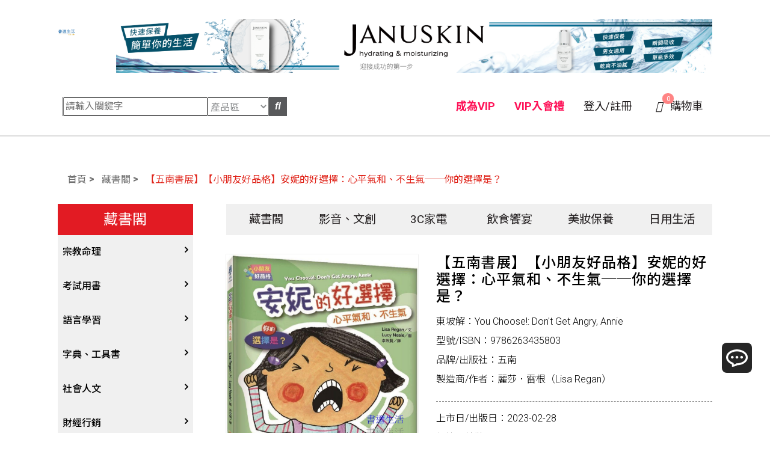

--- FILE ---
content_type: text/html; charset=UTF-8
request_url: https://comfibooks.com/product_detail?id=14774
body_size: 14114
content:
<!DOCTYPE html>
<html lang="en">
	<head>
		<base href="/">
		<meta charset="utf-8">
		<meta http-equiv="x-ua-compatible" content="IE=edge, chrome=1">
		<meta name="viewport" content="width=device-width, initial-scale=1, shrink-to-fit=no">
		<!-- SEO meta -->
		
				<!--以下 SEO 用 SEO 用 SEO 用 很重要所以打三次-->
				<!--測試網址用 , 啟用正式網址前請先修改成 "index,follow"-->
				<meta name="robots" content="index,follow">
			
<!--搜尋引擎用 尤其是 google-->
<title>【五南書展】【小朋友好品格】安妮的好選擇：心平氣和、不生氣──你的選擇是？/9786263435803/五南/麗莎．雷根（Lisa Regan） - 書適生活</title>
<!--這個是網站製作者-->
<meta name="author" content="貝爾網站國際有限公司">
<!--這個是網站版權-->
<meta name="copyright" content="書適生活x好物市集">
<!--這個是連結頁面文章的敘述-->
<meta name="description" content="安妮，別生氣唷！
生氣的時候，每次都要反應合宜，其實不是那麼容易做得到，更別說是小朋友！安妮也一樣，有時也會非常火大、不爽！像是畫圖老是畫不好，或是媽媽不准她下午茶之前吃餅乾，或是弟弟不按照她的遊戲規">
<!--這個是連結頁面關鍵字-->
<meta name="keyword" content="【五南書展】【小朋友好品格】安妮的好選擇：心平氣和、不生氣──你的選擇是？,9786263435803,五南,麗莎．雷根（Lisa Regan）,書適,書適生活">
<!--這個是連結頁面的標題-->
<meta property="og:title" content="【五南書展】【小朋友好品格】安妮的好選擇：心平氣和、不生氣──你的選擇是？/9786263435803/五南/麗莎．雷根（Lisa Regan） - 書適生活">
<!--這個是連結頁面的網址-->
<meta property="og:url" content="https://comfibooks.com/product_detail?id=14774">
<!--這個是分享畫面的圖片路徑 解析須200x200至1500x1500之間，檔案大小在5MB以內-->
<meta property="og:image" content="https://comfibooks.com/images/layout/logo.svg">
<!--這個是連結頁面文章的敘述-->
<meta property="og:description" content="安妮，別生氣唷！
生氣的時候，每次都要反應合宜，其實不是那麼容易做得到，更別說是小朋友！安妮也一樣，有時也會非常火大、不爽！像是畫圖老是畫不好，或是媽媽不准她下午茶之前吃餅乾，或是弟弟不按照她的遊戲規">
<!--這個是 FB 使用者 ID-->
<meta property="fb:admins" content="Facebook numberic ID">

<link rel="icon" href="favicon.png">
<link rel="icon" href="favicon.ico">
<link rel="apple-touch-icon" href="apple-touch-icon.png" sizes="180x180">
<link rel="icon" type="image/png" href="favicon-32x32.png" sizes="32x32">
<link rel="icon" type="image/png" href="favicon-16x16.png" sizes="16x16">		
<script async src="https://pagead2.googlesyndication.com/pagead/js/adsbygoogle.js?client=ca-pub-4007876665250863" crossorigin="anonymous"></script><!-- magiczoom -->
<link rel="stylesheet" type="text/css" href="js/magiczoom/magiczoom.css">
<!--OwlCarousel-->
<!-- Owl Carousel Assets -->
<link rel="stylesheet" type="text/css" href="js/OwlCarousel/assets/owl.carousel.css">
<link rel="stylesheet" type="text/css" href="js/OwlCarousel/assets/owl.theme.default.css">
<!-- light box -->
<link rel="stylesheet" type="text/css" href="js/lity/lity.css">

<link rel="stylesheet" type="text/css" href="css/pages.css">
<!-- 頁籤CSS -->
<link rel="stylesheet" type="text/css" href="css/products_d_nav.css">

<!-- 舊版型，sass compile有誤在此再次引進css 覆寫 -->
<link rel="stylesheet" type="text/css" href="css/layout.css">
<!-- debug 先前svg漸變會卡色的樣式 -->
<style>
body path {
    -webkit-transition: none;
}

dd:hover svg .st0 {
    fill: #e21b23;
}

dd:hover svg polygon {
    fill: #e21b23;
}
@media (max-width: 768px) {
  input[type=checkbox], input[type=radio] {
    min-width: 15px;
    min-height: 15px;
}
}
</style>
<!-- 新增bootstrap的font icon -->
<link rel="stylesheet" type="text/css"
    href="https://cdnjs.cloudflare.com/ajax/libs/font-awesome/4.7.0/css/font-awesome.min.css">
</head>

<body>
    <!-- 右側浮動選單 -->
    
<style type="text/css">

.right-slide{
    width: 25px;
    height: 25px;
    background-image: url(images/right-slide.svg);
    background-repeat: no-repeat;
    background-size: contain;
    background-position: center center;
    background-color: #f0f8ff00;
    border: none;
    outline: none;
    transform: translate(-6px, 21px);
}
.left-arrow{
    background-image: url(images/left-slide.svg);
}
.left-sidebar{
    right: -36px !important
}
</style>

    <!-- .fixed-top 釘在上面-->
    <header>

        <!--每頁最上方的廣告banner Starts-->
                <!-- 桌機版，請將原先後台建議尺寸改為1340x120 Starts -->
        <div class="container mt-3 dis-lg lg-top">
            <a class="navbar-brand " href="."><img src="images/layout/logo.svg" alt=""></a>
            <a href="https://comfibooks.com/product_detail.php?category=14&id=3147" target="_blank" rel="noreferrer" onclick="">
                <img src="upload/20220913112655.png" alt="JANUSKIN" title="JANUSKIN">
            </a>
        </div>
                        <!-- 新增手機版，建議尺寸1140x225 Starts -->
        <div class="container mt-3 dis-mb">
            <a href="https://comfibooks.com/product_detail.php?category=14&id=3147" target="_blank" rel="noreferrer" onclick="">
                <img src="upload/20220913112655_1.png" alt="JANUSKIN" title="JANUSKIN">
            </a>
            <div class="mb-top">
                <a class="navbar-brand " href="."><img src="images/layout/logo.svg" alt=""></a>
                <nav class="navbar navbar-expand-lg">
                    <!-- 手機版選單按鈕 -->
                    <button class="navbar-toggler navbar-toggler-right js-toggle-right-slidebar ml-auto">
                        <i class="fas fa-bars"></i>
                    </button>
                </nav>
            </div>
        </div>
                <!--每頁最上方的廣告banner Ends-->

        <!-- 桌機版選單 Starts-->
        <nav class="navbar navbar-expand-lg d-flex align-items-center w85 mx-auto dis-lg">
            <div class="lg-search dis-lg">
                <form name="search_form" action="/search" method="get">
                    <div class="row mr-auto ml-2 scbox">
                        <input type="text" name="q" value="" required placeholder="請輸入關鍵字">
                        <select name="advanced" class="inputwidth">
                            <option value="product" >產品區</option>
                            <option value="article" >文章區</option>
                            <option value="vip_gift" >入會區</option>
                            <option value="gift" >紅利點數區</option>
                        </select>
                        <button type="sech" class="sech"><i class="fas fa-search"></i></button>
                    </div>
                </form>
            </div>
            <div class="collapse navbar-collapse" id="navbarNavDropdown">
                <ul class="navbar-nav">
                    <!--li 請幫我在停留在那頁時下個判斷 active -->
                    <li class="nav-item vipcs">
                        <a class="nav-link" href="buyVIP">
                            <p>成為VIP</p>
                        </a>
                    </li>
                    <li class="nav-item vipcs">
                        <a class="nav-link" href="vip_gift">
                            <p>VIP入會禮</p>
                        </a>
                    </li>
                                        <li class="nav-item">
                        <a class="nav-link" href="/login">
                            <p><i class="fas fa-user-alt"></i> 登入/註冊</p>
                        </a>
                    </li>
                                        <li class="nav-item shdit">
                        <a class="nav-link" href="cart">
                            <p><i class="fas fa-shopping-cart"></i> 購物車<span id="cart_total_items">0</span>
                            </p>
                        </a>
                    </li>
                </ul>
            </div>
        </nav>
        <!-- 桌機版選單 Ends-->

        <!--手機版主選項 Starts-->
        <div off-canvas="slidebar-2 left overlay" class="slidebars">
            <div class="closeBtn"><button class="js-close-right-slidebar btn_close"><i
                        class="fas fa-times"></i></button></div>
            <nav class="nav mobileNav" role="navigation">
                <dl class="nav-list">
                    <dd class="vipcsm">
                        <a href="buyVIP">成為VIP</a>
                    </dd>
                    <dd class="vipcsm">
                        <a href="vip_gift">VIP入會禮</a>
                    </dd>
                    <dd class="nav-item shdit">
                        <a href="cart">
                            <p class="m-0 p-0"><i class="fas fa-shopping-cart pl-0"></i> 購物車<span
                                    id="m_cart_total_items">(0)</span>
                            </p>
                        </a>
                    </dd>
                                        <dd>
                        <a href="/login"><i class="fas fa-user-alt"></i> 登入/註冊</a>
                    </dd>
                                        
                    <dd>
                        <a href="/products?category=1"> 藏書閣</a>
                    </dd>
                    
                    <dd>
                        <a href="/products?category=2"> 影音、文創</a>
                    </dd>
                    
                    <dd>
                        <a href="/products?category=12"> 3C家電</a>
                    </dd>
                    
                    <dd>
                        <a href="/products?category=13"> 飲食饗宴</a>
                    </dd>
                    
                    <dd>
                        <a href="/products?category=14"> 美妝保養</a>
                    </dd>
                    
                    <dd>
                        <a href="/products?category=15"> 日用生活</a>
                    </dd>
                    
                    
                    <dd>
                        <a href="/article?category=8"> 東坡饌</a>
                    </dd>
                    
                    <dd>
                        <a href="/article?category=9"> 東坡遊</a>
                    </dd>
                    
                    <dd>
                        <a href="/article?category=38"> 書適文粹</a>
                    </dd>
                    
                    <dd>
                        <a href="/article?category=39"> 書小妹理財隨筆</a>
                    </dd>
                    
                    <dd>
                        <a href="/article?category=40"> 佛印講堂</a>
                    </dd>
                    
                    <dd>
                        <a href="/article?category=41"> 健康心法</a>
                    </dd>
                    
                </dl>
            </nav>
        </div>
        <!--手機版主選項 Ends-->
    </header>
    <!-- 這行很重要，行動裝置用 不見行動裝置選單會掛點  canvas="container"-->
    <article class=""><!-- main -->
<main>
    <article>
        <section class="">
            <div class="row">
                <!-- 新增麵包屑 Starts-->
                <div class="col-12">
	<ol class="breadcrumb">
		<li><a href="index.php">首頁</a></li>
				<li><a href="/products?category=1">藏書閣</a></li>
										<li><a href="#">【五南書展】【小朋友好品格】安妮的好選擇：心平氣和、不生氣──你的選擇是？</a></li>
			</ol>
</div>                <!-- 新增麵包屑 Ends-->
                <!-- 行動版 prduct menu -->
                <aside class="col-md-3">
	<nav class="navbar navbar-expand-md nav-aside sticky-top">
		<button class="navbar-toggler" type="button" data-toggle="collapse" data-target="#navbarSupportedContent" aria-controls="navbarSupportedContent" aria-expanded="false" aria-label="Toggle navigation">
		藏書閣 &nbsp&nbsp<i class="fas fa-angle-down"></i>
		</button>
		<div class="collapse navbar-collapse" id="navbarSupportedContent">
			<nav class="nav mobileNav mobileNav02">
				<dl class="nav-list">
					<dt>藏書閣</dt>
					
					<dd>
						<!-- 在這頁時 程式 請幫我在 input +checked 展開 -->
						<input id="group-47" type="checkbox" hidden >
						<label for="group-47">
							<span class="fa fa-angle-right"></span>
							<a href="/products?category=47">宗教命理</a>
						</label>
						<dl class="group-list">
							<!-- 在這頁時 程式 請幫我+active -->
							
							<dd >
								<p><a href="/products?category=48">　宗教</a></p>
							</dd>
							
							<dd >
								<p><a href="/products?category=49">　星象星座命理</a></p>
							</dd>
							
						</dl>
					</dd>
					
					<dd>
						<!-- 在這頁時 程式 請幫我在 input +checked 展開 -->
						<input id="group-10" type="checkbox" hidden >
						<label for="group-10">
							<span class="fa fa-angle-right"></span>
							<a href="/products?category=10">考試用書</a>
						</label>
						<dl class="group-list">
							<!-- 在這頁時 程式 請幫我+active -->
							
							<dd >
								<p><a href="/products?category=19">　四技二專大學</a></p>
							</dd>
							
							<dd >
								<p><a href="/products?category=21">　國考、檢定</a></p>
							</dd>
							
							<dd >
								<p><a href="/products?category=22">　留學考試</a></p>
							</dd>
							
							<dd >
								<p><a href="/products?category=245">　學習法/考試方法</a></p>
							</dd>
							
							<dd >
								<p><a href="/products?category=256">　010305</a></p>
							</dd>
							
						</dl>
					</dd>
					
					<dd>
						<!-- 在這頁時 程式 請幫我在 input +checked 展開 -->
						<input id="group-23" type="checkbox" hidden >
						<label for="group-23">
							<span class="fa fa-angle-right"></span>
							<a href="/products?category=23">語言學習</a>
						</label>
						<dl class="group-list">
							<!-- 在這頁時 程式 請幫我+active -->
							
							<dd >
								<p><a href="/products?category=50">　英語/美語</a></p>
							</dd>
							
							<dd >
								<p><a href="/products?category=51">　日語</a></p>
							</dd>
							
							<dd >
								<p><a href="/products?category=52">　韓語</a></p>
							</dd>
							
							<dd >
								<p><a href="/products?category=53">　歐語</a></p>
							</dd>
							
							<dd >
								<p><a href="/products?category=54">　東南亞語</a></p>
							</dd>
							
							<dd >
								<p><a href="/products?category=55">　閩南語/台語</a></p>
							</dd>
							
							<dd >
								<p><a href="/products?category=165">　其他語言</a></p>
							</dd>
							
							<dd >
								<p><a href="/products?category=215">　中文</a></p>
							</dd>
							
						</dl>
					</dd>
					
					<dd>
						<!-- 在這頁時 程式 請幫我在 input +checked 展開 -->
						<input id="group-56" type="checkbox" hidden >
						<label for="group-56">
							<span class="fa fa-angle-right"></span>
							<a href="/products?category=56">字典、工具書</a>
						</label>
						<dl class="group-list">
							<!-- 在這頁時 程式 請幫我+active -->
							
							<dd >
								<p><a href="/products?category=57">　字辭典</a></p>
							</dd>
							
							<dd >
								<p><a href="/products?category=58">　百科、圖鑑</a></p>
							</dd>
							
							<dd >
								<p><a href="/products?category=59">　地圖集</a></p>
							</dd>
							
							<dd >
								<p><a href="/products?category=60">　其他工具書</a></p>
							</dd>
							
						</dl>
					</dd>
					
					<dd>
						<!-- 在這頁時 程式 請幫我在 input +checked 展開 -->
						<input id="group-61" type="checkbox" hidden >
						<label for="group-61">
							<span class="fa fa-angle-right"></span>
							<a href="/products?category=61">社會人文</a>
						</label>
						<dl class="group-list">
							<!-- 在這頁時 程式 請幫我+active -->
							
							<dd >
								<p><a href="/products?category=62">　社會學、人文思想</a></p>
							</dd>
							
							<dd >
								<p><a href="/products?category=63">　法律</a></p>
							</dd>
							
							<dd >
								<p><a href="/products?category=64">　政治</a></p>
							</dd>
							
							<dd >
								<p><a href="/products?category=65">　軍事</a></p>
							</dd>
							
							<dd >
								<p><a href="/products?category=66">　哲學</a></p>
							</dd>
							
							<dd >
								<p><a href="/products?category=67">　歷史地理</a></p>
							</dd>
							
							<dd >
								<p><a href="/products?category=68">　歷史人物傳記</a></p>
							</dd>
							
							<dd >
								<p><a href="/products?category=253">　兩岸國際</a></p>
							</dd>
							
						</dl>
					</dd>
					
					<dd>
						<!-- 在這頁時 程式 請幫我在 input +checked 展開 -->
						<input id="group-69" type="checkbox" hidden >
						<label for="group-69">
							<span class="fa fa-angle-right"></span>
							<a href="/products?category=69">財經行銷</a>
						</label>
						<dl class="group-list">
							<!-- 在這頁時 程式 請幫我+active -->
							
							<dd >
								<p><a href="/products?category=70">　行銷廣告</a></p>
							</dd>
							
							<dd >
								<p><a href="/products?category=71">　談判溝通</a></p>
							</dd>
							
							<dd >
								<p><a href="/products?category=72">　電子商務</a></p>
							</dd>
							
							<dd >
								<p><a href="/products?category=73">　生涯規劃</a></p>
							</dd>
							
							<dd >
								<p><a href="/products?category=74">　經營管理、成功學</a></p>
							</dd>
							
							<dd >
								<p><a href="/products?category=75">　商學、經濟學</a></p>
							</dd>
							
							<dd >
								<p><a href="/products?category=76">　投資理財</a></p>
							</dd>
							
							<dd >
								<p><a href="/products?category=77">　人物傳記</a></p>
							</dd>
							
							<dd >
								<p><a href="/products?category=78">　職場工作術</a></p>
							</dd>
							
						</dl>
					</dd>
					
					<dd>
						<!-- 在這頁時 程式 請幫我在 input +checked 展開 -->
						<input id="group-79" type="checkbox" hidden >
						<label for="group-79">
							<span class="fa fa-angle-right"></span>
							<a href="/products?category=79">電腦</a>
						</label>
						<dl class="group-list">
							<!-- 在這頁時 程式 請幫我+active -->
							
							<dd >
								<p><a href="/products?category=80">　軟體</a></p>
							</dd>
							
							<dd >
								<p><a href="/products?category=81">　硬體</a></p>
							</dd>
							
							<dd >
								<p><a href="/products?category=82">　技能檢定</a></p>
							</dd>
							
							<dd >
								<p><a href="/products?category=83">　電玩攻略</a></p>
							</dd>
							
							<dd >
								<p><a href="/products?category=85">　其他</a></p>
							</dd>
							
						</dl>
					</dd>
					
					<dd>
						<!-- 在這頁時 程式 請幫我在 input +checked 展開 -->
						<input id="group-86" type="checkbox" hidden >
						<label for="group-86">
							<span class="fa fa-angle-right"></span>
							<a href="/products?category=86">科普</a>
						</label>
						<dl class="group-list">
							<!-- 在這頁時 程式 請幫我+active -->
							
							<dd >
								<p><a href="/products?category=87">　大自然動植物</a></p>
							</dd>
							
							<dd >
								<p><a href="/products?category=88">　天文地理</a></p>
							</dd>
							
							<dd >
								<p><a href="/products?category=89">　物理化學</a></p>
							</dd>
							
							<dd >
								<p><a href="/products?category=90">　科普</a></p>
							</dd>
							
							<dd >
								<p><a href="/products?category=91">　數學</a></p>
							</dd>
							
							<dd >
								<p><a href="/products?category=190">　航空</a></p>
							</dd>
							
						</dl>
					</dd>
					
					<dd>
						<!-- 在這頁時 程式 請幫我在 input +checked 展開 -->
						<input id="group-92" type="checkbox" hidden >
						<label for="group-92">
							<span class="fa fa-angle-right"></span>
							<a href="/products?category=92">休閒娛樂</a>
						</label>
						<dl class="group-list">
							<!-- 在這頁時 程式 請幫我+active -->
							
							<dd >
								<p><a href="/products?category=93">　體育運動</a></p>
							</dd>
							
							<dd >
								<p><a href="/products?category=94">　音樂、樂譜</a></p>
							</dd>
							
							<dd >
								<p><a href="/products?category=95">　繪畫/書法</a></p>
							</dd>
							
							<dd >
								<p><a href="/products?category=96">　攝影</a></p>
							</dd>
							
							<dd >
								<p><a href="/products?category=97">　電影</a></p>
							</dd>
							
							<dd >
								<p><a href="/products?category=98">　棋藝桌遊</a></p>
							</dd>
							
							<dd >
								<p><a href="/products?category=99">　寵物</a></p>
							</dd>
							
							<dd >
								<p><a href="/products?category=100">　時尚</a></p>
							</dd>
							
							<dd >
								<p><a href="/products?category=101">　戲劇、舞蹈</a></p>
							</dd>
							
							<dd >
								<p><a href="/products?category=102">　動腦解謎</a></p>
							</dd>
							
							<dd >
								<p><a href="/products?category=103">　性愛指南、寫真</a></p>
							</dd>
							
						</dl>
					</dd>
					
					<dd>
						<!-- 在這頁時 程式 請幫我在 input +checked 展開 -->
						<input id="group-104" type="checkbox" hidden >
						<label for="group-104">
							<span class="fa fa-angle-right"></span>
							<a href="/products?category=104">兒童青少年</a>
						</label>
						<dl class="group-list">
							<!-- 在這頁時 程式 請幫我+active -->
							
							<dd >
								<p><a href="/products?category=105">　0~3歲</a></p>
							</dd>
							
							<dd >
								<p><a href="/products?category=106">　4~8歲</a></p>
							</dd>
							
							<dd >
								<p><a href="/products?category=107">　8~12歲</a></p>
							</dd>
							
							<dd >
								<p><a href="/products?category=108">　12~18歲</a></p>
							</dd>
							
							<dd >
								<p><a href="/products?category=109">　遊戲書</a></p>
							</dd>
							
							<dd >
								<p><a href="/products?category=110">　英語書</a></p>
							</dd>
							
							<dd >
								<p><a href="/products?category=115">　教育教養</a></p>
							</dd>
							
						</dl>
					</dd>
					
					<dd>
						<!-- 在這頁時 程式 請幫我在 input +checked 展開 -->
						<input id="group-111" type="checkbox" hidden >
						<label for="group-111">
							<span class="fa fa-angle-right"></span>
							<a href="/products?category=111">保健</a>
						</label>
						<dl class="group-list">
							<!-- 在這頁時 程式 請幫我+active -->
							
							<dd >
								<p><a href="/products?category=112">　家庭、親子</a></p>
							</dd>
							
							<dd >
								<p><a href="/products?category=113">　疾病養生</a></p>
							</dd>
							
							<dd >
								<p><a href="/products?category=114">　醫療人文</a></p>
							</dd>
							
						</dl>
					</dd>
					
					<dd>
						<!-- 在這頁時 程式 請幫我在 input +checked 展開 -->
						<input id="group-116" type="checkbox" hidden >
						<label for="group-116">
							<span class="fa fa-angle-right"></span>
							<a href="/products?category=116">心理</a>
						</label>
						<dl class="group-list">
							<!-- 在這頁時 程式 請幫我+active -->
							
							<dd >
								<p><a href="/products?category=117">　心理學</a></p>
							</dd>
							
							<dd >
								<p><a href="/products?category=118">　勵志成長</a></p>
							</dd>
							
							<dd >
								<p><a href="/products?category=119">　人際關係</a></p>
							</dd>
							
							<dd >
								<p><a href="/products?category=120">　生老病死</a></p>
							</dd>
							
						</dl>
					</dd>
					
					<dd>
						<!-- 在這頁時 程式 請幫我在 input +checked 展開 -->
						<input id="group-121" type="checkbox" hidden >
						<label for="group-121">
							<span class="fa fa-angle-right"></span>
							<a href="/products?category=121">漫畫</a>
						</label>
						<dl class="group-list">
							<!-- 在這頁時 程式 請幫我+active -->
							
							<dd >
								<p><a href="/products?category=122">　漫畫</a></p>
							</dd>
							
							<dd >
								<p><a href="/products?category=166">　圖文繪本</a></p>
							</dd>
							
							<dd >
								<p><a href="/products?category=191">　限制級漫畫</a></p>
							</dd>
							
						</dl>
					</dd>
					
					<dd>
						<!-- 在這頁時 程式 請幫我在 input +checked 展開 -->
						<input id="group-124" type="checkbox" hidden >
						<label for="group-124">
							<span class="fa fa-angle-right"></span>
							<a href="/products?category=124">文學</a>
						</label>
						<dl class="group-list">
							<!-- 在這頁時 程式 請幫我+active -->
							
							<dd >
								<p><a href="/products?category=125">　中文文學</a></p>
							</dd>
							
							<dd >
								<p><a href="/products?category=126">　中文詩詞</a></p>
							</dd>
							
							<dd >
								<p><a href="/products?category=127">　武俠小說</a></p>
							</dd>
							
							<dd >
								<p><a href="/products?category=128">　奇幻恐佈小說</a></p>
							</dd>
							
							<dd >
								<p><a href="/products?category=129">　推理小說</a></p>
							</dd>
							
							<dd >
								<p><a href="/products?category=130">　歷史小說</a></p>
							</dd>
							
							<dd >
								<p><a href="/products?category=131">　寫實、報導文學</a></p>
							</dd>
							
							<dd >
								<p><a href="/products?category=132">　翻譯文學</a></p>
							</dd>
							
							<dd >
								<p><a href="/products?category=133">　旅遊文學</a></p>
							</dd>
							
							<dd >
								<p><a href="/products?category=134">　飲食文學</a></p>
							</dd>
							
							<dd >
								<p><a href="/products?category=135">　寫作、字詞</a></p>
							</dd>
							
							<dd >
								<p><a href="/products?category=192">　同性、限制級小說</a></p>
							</dd>
							
							<dd >
								<p><a href="/products?category=218">　愛情小說</a></p>
							</dd>
							
						</dl>
					</dd>
					
					<dd>
						<!-- 在這頁時 程式 請幫我在 input +checked 展開 -->
						<input id="group-136" type="checkbox" hidden >
						<label for="group-136">
							<span class="fa fa-angle-right"></span>
							<a href="/products?category=136">設計</a>
						</label>
						<dl class="group-list">
							<!-- 在這頁時 程式 請幫我+active -->
							
							<dd >
								<p><a href="/products?category=137">　藝術設計</a></p>
							</dd>
							
							<dd >
								<p><a href="/products?category=138">　居家佈置</a></p>
							</dd>
							
							<dd >
								<p><a href="/products?category=139">　建築工藝</a></p>
							</dd>
							
							<dd >
								<p><a href="/products?category=140">　園藝</a></p>
							</dd>
							
							<dd >
								<p><a href="/products?category=141">　手工藝、DIY</a></p>
							</dd>
							
						</dl>
					</dd>
					
					<dd>
						<!-- 在這頁時 程式 請幫我在 input +checked 展開 -->
						<input id="group-142" type="checkbox" hidden >
						<label for="group-142">
							<span class="fa fa-angle-right"></span>
							<a href="/products?category=142">旅遊</a>
						</label>
						<dl class="group-list">
							<!-- 在這頁時 程式 請幫我+active -->
							
							<dd >
								<p><a href="/products?category=143">　台灣</a></p>
							</dd>
							
							<dd >
								<p><a href="/products?category=144">　中港澳</a></p>
							</dd>
							
							<dd >
								<p><a href="/products?category=145">　日韓</a></p>
							</dd>
							
							<dd >
								<p><a href="/products?category=146">　東南亞</a></p>
							</dd>
							
							<dd >
								<p><a href="/products?category=147">　歐美紐澳</a></p>
							</dd>
							
							<dd >
								<p><a href="/products?category=148">　世界其他</a></p>
							</dd>
							
						</dl>
					</dd>
					
					<dd>
						<!-- 在這頁時 程式 請幫我在 input +checked 展開 -->
						<input id="group-149" type="checkbox" hidden >
						<label for="group-149">
							<span class="fa fa-angle-right"></span>
							<a href="/products?category=149">食譜</a>
						</label>
						<dl class="group-list">
							<!-- 在這頁時 程式 請幫我+active -->
							
							<dd >
								<p><a href="/products?category=150">　中式</a></p>
							</dd>
							
							<dd >
								<p><a href="/products?category=151">　西式</a></p>
							</dd>
							
							<dd >
								<p><a href="/products?category=152">　烘焙西點</a></p>
							</dd>
							
							<dd >
								<p><a href="/products?category=153">　餐飲指南</a></p>
							</dd>
							
							<dd >
								<p><a href="/products?category=154">　不分類食譜</a></p>
							</dd>
							
							<dd >
								<p><a href="/products?category=193">　飲品</a></p>
							</dd>
							
						</dl>
					</dd>
					
					<dd>
						<!-- 在這頁時 程式 請幫我在 input +checked 展開 -->
						<input id="group-155" type="checkbox" hidden >
						<label for="group-155">
							<span class="fa fa-angle-right"></span>
							<a href="/products?category=155">禮物書</a>
						</label>
						<dl class="group-list">
							<!-- 在這頁時 程式 請幫我+active -->
							
						</dl>
					</dd>
					
					<dd>
						<!-- 在這頁時 程式 請幫我在 input +checked 展開 -->
						<input id="group-254" type="checkbox" hidden >
						<label for="group-254">
							<span class="fa fa-angle-right"></span>
							<a href="/products?category=254">外文</a>
						</label>
						<dl class="group-list">
							<!-- 在這頁時 程式 請幫我+active -->
							
							<dd >
								<p><a href="/products?category=255">　外文-醫療保健</a></p>
							</dd>
							
						</dl>
					</dd>
					
				</dl>
			</nav>
		</div>
	</nav>
</aside>                <div class="col-md-9">

                    <!-- menu -->
                    <section class="prmenu deskTopTablet sticky-top">
	<nav class="navbar navbar-expand-lg d-flex align-items-center px-0 pt-0">
		<div class="collapse navbar-collapse" id="navbarNavDropdown">
			<ul class="navbar-nav d-flex justify-content-between prmenu">
				<!-- 下拉 -->
				
				<li class="nav-item dropdown">
					<a class="nav-link dropdown-toggle" href="/products?category=1">
						<p>藏書閣</p>
					</a>
					<ul class="dropdown-menu">
						<li>
							<dl class="row mx-0 brsolid">
								
								<dd class="col-md-2">
									<!--<a class="dropdown-item" href="#">
										<p>內頁名稱</p>
									</a> -->
									<dl class="prmenu2">
										<dt><a href="/products?category=47">宗教命理</a></dt>
										
										<dd><a href="/products?category=48">宗教</a></dd>
										
										<dd><a href="/products?category=49">星象星座命理</a></dd>
										
									</dl>
								</dd>
								
								<dd class="col-md-2">
									<!--<a class="dropdown-item" href="#">
										<p>內頁名稱</p>
									</a> -->
									<dl class="prmenu2">
										<dt><a href="/products?category=10">考試用書</a></dt>
										
										<dd><a href="/products?category=19">四技二專大學</a></dd>
										
										<dd><a href="/products?category=21">國考、檢定</a></dd>
										
										<dd><a href="/products?category=22">留學考試</a></dd>
										
										<dd><a href="/products?category=245">學習法/考試方法</a></dd>
										
										<dd><a href="/products?category=256">010305</a></dd>
										
									</dl>
								</dd>
								
								<dd class="col-md-2">
									<!--<a class="dropdown-item" href="#">
										<p>內頁名稱</p>
									</a> -->
									<dl class="prmenu2">
										<dt><a href="/products?category=23">語言學習</a></dt>
										
										<dd><a href="/products?category=50">英語/美語</a></dd>
										
										<dd><a href="/products?category=51">日語</a></dd>
										
										<dd><a href="/products?category=52">韓語</a></dd>
										
										<dd><a href="/products?category=53">歐語</a></dd>
										
										<dd><a href="/products?category=54">東南亞語</a></dd>
										
										<dd><a href="/products?category=55">閩南語/台語</a></dd>
										
										<dd><a href="/products?category=165">其他語言</a></dd>
										
										<dd><a href="/products?category=215">中文</a></dd>
										
									</dl>
								</dd>
								
								<dd class="col-md-2">
									<!--<a class="dropdown-item" href="#">
										<p>內頁名稱</p>
									</a> -->
									<dl class="prmenu2">
										<dt><a href="/products?category=56">字典、工具書</a></dt>
										
										<dd><a href="/products?category=57">字辭典</a></dd>
										
										<dd><a href="/products?category=58">百科、圖鑑</a></dd>
										
										<dd><a href="/products?category=59">地圖集</a></dd>
										
										<dd><a href="/products?category=60">其他工具書</a></dd>
										
									</dl>
								</dd>
								
								<dd class="col-md-2">
									<!--<a class="dropdown-item" href="#">
										<p>內頁名稱</p>
									</a> -->
									<dl class="prmenu2">
										<dt><a href="/products?category=61">社會人文</a></dt>
										
										<dd><a href="/products?category=62">社會學、人文思想</a></dd>
										
										<dd><a href="/products?category=63">法律</a></dd>
										
										<dd><a href="/products?category=64">政治</a></dd>
										
										<dd><a href="/products?category=65">軍事</a></dd>
										
										<dd><a href="/products?category=66">哲學</a></dd>
										
										<dd><a href="/products?category=67">歷史地理</a></dd>
										
										<dd><a href="/products?category=68">歷史人物傳記</a></dd>
										
										<dd><a href="/products?category=253">兩岸國際</a></dd>
										
									</dl>
								</dd>
								
								<dd class="col-md-2">
									<!--<a class="dropdown-item" href="#">
										<p>內頁名稱</p>
									</a> -->
									<dl class="prmenu2">
										<dt><a href="/products?category=69">財經行銷</a></dt>
										
										<dd><a href="/products?category=70">行銷廣告</a></dd>
										
										<dd><a href="/products?category=71">談判溝通</a></dd>
										
										<dd><a href="/products?category=72">電子商務</a></dd>
										
										<dd><a href="/products?category=73">生涯規劃</a></dd>
										
										<dd><a href="/products?category=74">經營管理、成功學</a></dd>
										
										<dd><a href="/products?category=75">商學、經濟學</a></dd>
										
										<dd><a href="/products?category=76">投資理財</a></dd>
										
										<dd><a href="/products?category=77">人物傳記</a></dd>
										
										<dd><a href="/products?category=78">職場工作術</a></dd>
										
									</dl>
								</dd>
								
								<dd class="col-md-2">
									<!--<a class="dropdown-item" href="#">
										<p>內頁名稱</p>
									</a> -->
									<dl class="prmenu2">
										<dt><a href="/products?category=79">電腦</a></dt>
										
										<dd><a href="/products?category=80">軟體</a></dd>
										
										<dd><a href="/products?category=81">硬體</a></dd>
										
										<dd><a href="/products?category=82">技能檢定</a></dd>
										
										<dd><a href="/products?category=83">電玩攻略</a></dd>
										
										<dd><a href="/products?category=85">其他</a></dd>
										
									</dl>
								</dd>
								
								<dd class="col-md-2">
									<!--<a class="dropdown-item" href="#">
										<p>內頁名稱</p>
									</a> -->
									<dl class="prmenu2">
										<dt><a href="/products?category=86">科普</a></dt>
										
										<dd><a href="/products?category=87">大自然動植物</a></dd>
										
										<dd><a href="/products?category=88">天文地理</a></dd>
										
										<dd><a href="/products?category=89">物理化學</a></dd>
										
										<dd><a href="/products?category=90">科普</a></dd>
										
										<dd><a href="/products?category=91">數學</a></dd>
										
										<dd><a href="/products?category=190">航空</a></dd>
										
									</dl>
								</dd>
								
								<dd class="col-md-2">
									<!--<a class="dropdown-item" href="#">
										<p>內頁名稱</p>
									</a> -->
									<dl class="prmenu2">
										<dt><a href="/products?category=92">休閒娛樂</a></dt>
										
										<dd><a href="/products?category=93">體育運動</a></dd>
										
										<dd><a href="/products?category=94">音樂、樂譜</a></dd>
										
										<dd><a href="/products?category=95">繪畫/書法</a></dd>
										
										<dd><a href="/products?category=96">攝影</a></dd>
										
										<dd><a href="/products?category=97">電影</a></dd>
										
										<dd><a href="/products?category=98">棋藝桌遊</a></dd>
										
										<dd><a href="/products?category=99">寵物</a></dd>
										
										<dd><a href="/products?category=100">時尚</a></dd>
										
										<dd><a href="/products?category=101">戲劇、舞蹈</a></dd>
										
										<dd><a href="/products?category=102">動腦解謎</a></dd>
										
										<dd><a href="/products?category=103">性愛指南、寫真</a></dd>
										
									</dl>
								</dd>
								
								<dd class="col-md-2">
									<!--<a class="dropdown-item" href="#">
										<p>內頁名稱</p>
									</a> -->
									<dl class="prmenu2">
										<dt><a href="/products?category=104">兒童青少年</a></dt>
										
										<dd><a href="/products?category=105">0~3歲</a></dd>
										
										<dd><a href="/products?category=106">4~8歲</a></dd>
										
										<dd><a href="/products?category=107">8~12歲</a></dd>
										
										<dd><a href="/products?category=108">12~18歲</a></dd>
										
										<dd><a href="/products?category=109">遊戲書</a></dd>
										
										<dd><a href="/products?category=110">英語書</a></dd>
										
										<dd><a href="/products?category=115">教育教養</a></dd>
										
									</dl>
								</dd>
								
								<dd class="col-md-2">
									<!--<a class="dropdown-item" href="#">
										<p>內頁名稱</p>
									</a> -->
									<dl class="prmenu2">
										<dt><a href="/products?category=111">保健</a></dt>
										
										<dd><a href="/products?category=112">家庭、親子</a></dd>
										
										<dd><a href="/products?category=113">疾病養生</a></dd>
										
										<dd><a href="/products?category=114">醫療人文</a></dd>
										
									</dl>
								</dd>
								
								<dd class="col-md-2">
									<!--<a class="dropdown-item" href="#">
										<p>內頁名稱</p>
									</a> -->
									<dl class="prmenu2">
										<dt><a href="/products?category=116">心理</a></dt>
										
										<dd><a href="/products?category=117">心理學</a></dd>
										
										<dd><a href="/products?category=118">勵志成長</a></dd>
										
										<dd><a href="/products?category=119">人際關係</a></dd>
										
										<dd><a href="/products?category=120">生老病死</a></dd>
										
									</dl>
								</dd>
								
								<dd class="col-md-2">
									<!--<a class="dropdown-item" href="#">
										<p>內頁名稱</p>
									</a> -->
									<dl class="prmenu2">
										<dt><a href="/products?category=121">漫畫</a></dt>
										
										<dd><a href="/products?category=122">漫畫</a></dd>
										
										<dd><a href="/products?category=166">圖文繪本</a></dd>
										
										<dd><a href="/products?category=191">限制級漫畫</a></dd>
										
									</dl>
								</dd>
								
								<dd class="col-md-2">
									<!--<a class="dropdown-item" href="#">
										<p>內頁名稱</p>
									</a> -->
									<dl class="prmenu2">
										<dt><a href="/products?category=124">文學</a></dt>
										
										<dd><a href="/products?category=125">中文文學</a></dd>
										
										<dd><a href="/products?category=126">中文詩詞</a></dd>
										
										<dd><a href="/products?category=127">武俠小說</a></dd>
										
										<dd><a href="/products?category=128">奇幻恐佈小說</a></dd>
										
										<dd><a href="/products?category=129">推理小說</a></dd>
										
										<dd><a href="/products?category=130">歷史小說</a></dd>
										
										<dd><a href="/products?category=131">寫實、報導文學</a></dd>
										
										<dd><a href="/products?category=132">翻譯文學</a></dd>
										
										<dd><a href="/products?category=133">旅遊文學</a></dd>
										
										<dd><a href="/products?category=134">飲食文學</a></dd>
										
										<dd><a href="/products?category=135">寫作、字詞</a></dd>
										
										<dd><a href="/products?category=192">同性、限制級小說</a></dd>
										
										<dd><a href="/products?category=218">愛情小說</a></dd>
										
									</dl>
								</dd>
								
								<dd class="col-md-2">
									<!--<a class="dropdown-item" href="#">
										<p>內頁名稱</p>
									</a> -->
									<dl class="prmenu2">
										<dt><a href="/products?category=136">設計</a></dt>
										
										<dd><a href="/products?category=137">藝術設計</a></dd>
										
										<dd><a href="/products?category=138">居家佈置</a></dd>
										
										<dd><a href="/products?category=139">建築工藝</a></dd>
										
										<dd><a href="/products?category=140">園藝</a></dd>
										
										<dd><a href="/products?category=141">手工藝、DIY</a></dd>
										
									</dl>
								</dd>
								
								<dd class="col-md-2">
									<!--<a class="dropdown-item" href="#">
										<p>內頁名稱</p>
									</a> -->
									<dl class="prmenu2">
										<dt><a href="/products?category=142">旅遊</a></dt>
										
										<dd><a href="/products?category=143">台灣</a></dd>
										
										<dd><a href="/products?category=144">中港澳</a></dd>
										
										<dd><a href="/products?category=145">日韓</a></dd>
										
										<dd><a href="/products?category=146">東南亞</a></dd>
										
										<dd><a href="/products?category=147">歐美紐澳</a></dd>
										
										<dd><a href="/products?category=148">世界其他</a></dd>
										
									</dl>
								</dd>
								
								<dd class="col-md-2">
									<!--<a class="dropdown-item" href="#">
										<p>內頁名稱</p>
									</a> -->
									<dl class="prmenu2">
										<dt><a href="/products?category=149">食譜</a></dt>
										
										<dd><a href="/products?category=150">中式</a></dd>
										
										<dd><a href="/products?category=151">西式</a></dd>
										
										<dd><a href="/products?category=152">烘焙西點</a></dd>
										
										<dd><a href="/products?category=153">餐飲指南</a></dd>
										
										<dd><a href="/products?category=154">不分類食譜</a></dd>
										
										<dd><a href="/products?category=193">飲品</a></dd>
										
									</dl>
								</dd>
								
								<dd class="col-md-2">
									<!--<a class="dropdown-item" href="#">
										<p>內頁名稱</p>
									</a> -->
									<dl class="prmenu2">
										<dt><a href="/products?category=155">禮物書</a></dt>
										
									</dl>
								</dd>
								
								<dd class="col-md-2">
									<!--<a class="dropdown-item" href="#">
										<p>內頁名稱</p>
									</a> -->
									<dl class="prmenu2">
										<dt><a href="/products?category=254">外文</a></dt>
										
										<dd><a href="/products?category=255">外文-醫療保健</a></dd>
										
									</dl>
								</dd>
								
							</dl>
						</li>
					</ul>
				</li>
				
				<li class="nav-item dropdown">
					<a class="nav-link dropdown-toggle" href="/products?category=2">
						<p>影音、文創</p>
					</a>
					<ul class="dropdown-menu">
						<li>
							<dl class="row mx-0 brsolid">
								
								<dd class="col-md-2">
									<!--<a class="dropdown-item" href="#">
										<p>內頁名稱</p>
									</a> -->
									<dl class="prmenu2">
										<dt><a href="/products?category=33">CD</a></dt>
										
										<dd><a href="/products?category=196">電視電影配樂</a></dd>
										
										<dd><a href="/products?category=197">古典樂</a></dd>
										
										<dd><a href="/products?category=198">兒童音樂</a></dd>
										
										<dd><a href="/products?category=199">世界/民族音樂</a></dd>
										
										<dd><a href="/products?category=200">相聲、舞台劇</a></dd>
										
										<dd><a href="/products?category=201">語言學習</a></dd>
										
										<dd><a href="/products?category=202">宗教、心靈</a></dd>
										
									</dl>
								</dd>
								
								<dd class="col-md-2">
									<!--<a class="dropdown-item" href="#">
										<p>內頁名稱</p>
									</a> -->
									<dl class="prmenu2">
										<dt><a href="/products?category=194">DVD</a></dt>
										
										<dd><a href="/products?category=203">宗教、心靈</a></dd>
										
										<dd><a href="/products?category=205">兒童音樂</a></dd>
										
									</dl>
								</dd>
								
								<dd class="col-md-2">
									<!--<a class="dropdown-item" href="#">
										<p>內頁名稱</p>
									</a> -->
									<dl class="prmenu2">
										<dt><a href="/products?category=195">VCD</a></dt>
										
										<dd><a href="/products?category=204">宗教、心靈</a></dd>
										
									</dl>
								</dd>
								
								<dd class="col-md-2">
									<!--<a class="dropdown-item" href="#">
										<p>內頁名稱</p>
									</a> -->
									<dl class="prmenu2">
										<dt><a href="/products?category=225">教具/桌遊</a></dt>
										
										<dd><a href="/products?category=226">教具、桌遊、拼圖</a></dd>
										
									</dl>
								</dd>
								
							</dl>
						</li>
					</ul>
				</li>
				
				<li class="nav-item dropdown">
					<a class="nav-link dropdown-toggle" href="/products?category=12">
						<p>3C家電</p>
					</a>
					<ul class="dropdown-menu">
						<li>
							<dl class="row mx-0 brsolid">
								
								<dd class="col-md-2">
									<!--<a class="dropdown-item" href="#">
										<p>內頁名稱</p>
									</a> -->
									<dl class="prmenu2">
										<dt><a href="/products?category=34">運動裝置</a></dt>
										
										<dd><a href="/products?category=163">檢測裝置</a></dd>
										
									</dl>
								</dd>
								
								<dd class="col-md-2">
									<!--<a class="dropdown-item" href="#">
										<p>內頁名稱</p>
									</a> -->
									<dl class="prmenu2">
										<dt><a href="/products?category=240">空氣淨化機</a></dt>
										
										<dd><a href="/products?category=241">空氣淨化機</a></dd>
										
									</dl>
								</dd>
								
							</dl>
						</li>
					</ul>
				</li>
				
				<li class="nav-item dropdown">
					<a class="nav-link dropdown-toggle" href="/products?category=13">
						<p>飲食饗宴</p>
					</a>
					<ul class="dropdown-menu">
						<li>
							<dl class="row mx-0 brsolid">
								
								<dd class="col-md-2">
									<!--<a class="dropdown-item" href="#">
										<p>內頁名稱</p>
									</a> -->
									<dl class="prmenu2">
										<dt><a href="/products?category=168">飲品</a></dt>
										
										<dd><a href="/products?category=169">蜂蜜</a></dd>
										
									</dl>
								</dd>
								
							</dl>
						</li>
					</ul>
				</li>
				
				<li class="nav-item dropdown">
					<a class="nav-link dropdown-toggle" href="/products?category=14">
						<p>美妝保養</p>
					</a>
					<ul class="dropdown-menu">
						<li>
							<dl class="row mx-0 brsolid">
								
								<dd class="col-md-2">
									<!--<a class="dropdown-item" href="#">
										<p>內頁名稱</p>
									</a> -->
									<dl class="prmenu2">
										<dt><a href="/products?category=164">保養品</a></dt>
										
										<dd><a href="/products?category=206">保養品</a></dd>
										
									</dl>
								</dd>
								
								<dd class="col-md-2">
									<!--<a class="dropdown-item" href="#">
										<p>內頁名稱</p>
									</a> -->
									<dl class="prmenu2">
										<dt><a href="/products?category=207">化妝品</a></dt>
										
										<dd><a href="/products?category=208">化妝品</a></dd>
										
									</dl>
								</dd>
								
								<dd class="col-md-2">
									<!--<a class="dropdown-item" href="#">
										<p>內頁名稱</p>
									</a> -->
									<dl class="prmenu2">
										<dt><a href="/products?category=209">保健品</a></dt>
										
										<dd><a href="/products?category=210">保健品</a></dd>
										
									</dl>
								</dd>
								
							</dl>
						</li>
					</ul>
				</li>
				
				<li class="nav-item dropdown">
					<a class="nav-link dropdown-toggle" href="/products?category=15">
						<p>日用生活</p>
					</a>
					<ul class="dropdown-menu">
						<li>
							<dl class="row mx-0 brsolid">
								
								<dd class="col-md-2">
									<!--<a class="dropdown-item" href="#">
										<p>內頁名稱</p>
									</a> -->
									<dl class="prmenu2">
										<dt><a href="/products?category=216">日用生活</a></dt>
										
										<dd><a href="/products?category=217">日用生活</a></dd>
										
									</dl>
								</dd>
								
								<dd class="col-md-2">
									<!--<a class="dropdown-item" href="#">
										<p>內頁名稱</p>
									</a> -->
									<dl class="prmenu2">
										<dt><a href="/products?category=220">體育用品</a></dt>
										
										<dd><a href="/products?category=221">高爾夫</a></dd>
										
									</dl>
								</dd>
								
								<dd class="col-md-2">
									<!--<a class="dropdown-item" href="#">
										<p>內頁名稱</p>
									</a> -->
									<dl class="prmenu2">
										<dt><a href="/products?category=232">露營用品</a></dt>
										
										<dd><a href="/products?category=229">露營用品</a></dd>
										
									</dl>
								</dd>
								
								<dd class="col-md-2">
									<!--<a class="dropdown-item" href="#">
										<p>內頁名稱</p>
									</a> -->
									<dl class="prmenu2">
										<dt><a href="/products?category=233">文具</a></dt>
										
										<dd><a href="/products?category=234">文具</a></dd>
										
									</dl>
								</dd>
								
								<dd class="col-md-2">
									<!--<a class="dropdown-item" href="#">
										<p>內頁名稱</p>
									</a> -->
									<dl class="prmenu2">
										<dt><a href="/products?category=235">玩具</a></dt>
										
										<dd><a href="/products?category=237">玩具</a></dd>
										
									</dl>
								</dd>
								
								<dd class="col-md-2">
									<!--<a class="dropdown-item" href="#">
										<p>內頁名稱</p>
									</a> -->
									<dl class="prmenu2">
										<dt><a href="/products?category=238">餐具</a></dt>
										
										<dd><a href="/products?category=239">餐具</a></dd>
										
									</dl>
								</dd>
								
							</dl>
						</li>
					</ul>
				</li>
				
			</ul>
		</div>
	</nav>
</section>
                    <div class="row">
                        <!-- designer-works 要去pages抓css -->
                        <div class="col-md-5 col-12 designer-works">
                            <div class="app-figure" id="zoom-fig">
                                <a id="Zoom-1" class="MagicZoom" title="" href="/upload/9786263435803.jpg">
                                    <img src="/upload/9786263435803.jpg" alt="【五南書展】【小朋友好品格】安妮的好選擇：心平氣和、不生氣──你的選擇是？">
                                </a>
                                <div class="selectors">
                                    
                                    <a data-zoom-id="Zoom-1" href="/upload/9786263435803.jpg" data-image="/upload/9786263435803.jpg">
                                        <img srcset="/upload/9786263435803.jpg" src="/upload/9786263435803.jpg" alt="{file_name}">
                                    </a>
                                    
                                </div>
                            </div>
                        </div>

                        <div class="col-md-7 col-12 ">
                            <!-- 標題 -->
                            <div class="title mb-3">
                                <div class="prtitle">
                                    <h2>【五南書展】【小朋友好品格】安妮的好選擇：心平氣和、不生氣──你的選擇是？</h2>
                                </div>
                            </div>
                            <dl class="prtco">
                                <dd>
                                                                        <p>東坡解：You Choose!: Don't Get Angry, Annie</p>
                                                                                                            <p>型號/ISBN：9786263435803</p>
                                                                                                            <p>品牌/出版社：五南</p>
                                                                                                            <p>製造商/作者：麗莎．雷根（Lisa Regan）</p>
                                                                    </dd>
                                <dd>
                                                                        <p>上市日/出版日：2023-02-28</p>
                                                                                                            <p>規格：精裝/23x21x0.8cm/40頁</p>
                                                                                                                                                <!-- <p class="mb-3">數量：
                                        <select name="qty" id="qty">
                                            <option value="">請選擇</option>
                                            <option value="1">1</option>
                                            <option value="2">2</option>
                                            <option value="3">3</option>
                                            <option value="4">4</option>
                                            <option value="5">5</option>
                                        </select>
                                    </p> -->

                                    <!-- 新調整的數量樣式 Starts-->
                                    <p class="mb-3">數&emsp;&emsp;量：
                                        <input type="button" value="-" id="minus_button" onclick="minus()">
                                        <!-- 請出現alert "若您需要訂購更多數量，請在線上客服區留下訊息，我們會在上班時間盡速與您聯繫。" -->
                                        <input type="number" name="qty" min="1" value="1" id="qty"
                                            onkeydown="Check(this);" onkeyup="Check(this);">
                                        <input type="button" value="+" id="plus_button" onclick="plus()">
                                    </p>
                                    <!-- 新調整的數量樣式 Ends-->
                                    
                                    <p>定價：$350元</p>
                                    <p>特惠價：<span>$245 元</span></p>
                                    <p>VIP價：<span>$245 元</span></p>
                                </dd>
                                <dd>
                                    <p>配送方式：
                                        <!-- 到店取貨 -->
                                                                                超商、宅配
                                                                            </p>
                                    <p>配送地區：台澎金馬</p><!-- 全球、香港OK、 -->
                                    <p>付款方式：ATM、信用卡、貨到付款、取貨付款</p>
                                </dd>
                            </dl>
                            <div class="d-flex justify-content-start align-items-center">
                                                                <div class="cart2 mr-2">
                                    <a href="javascript:;"
                                        onclick="add_buy_cart('14774','')"><span>直接購買</span></a>
                                </div>
                                <div class="cart mr-2">
                                    <a href="javascript:;"
                                        onclick="add_cart('14774','')"><span>加入購物車</span></a>
                                </div>
                                
                                <!--加入收藏→ 登入會員狀態點擊 : 出現訊息視窗 , 非登入會員狀態點擊 : 連結至會員登入頁面 -->
                                <div class="collect">
                                                                        <a href="login"><span>加入收藏</span></a>
                                                                    </div>
                            </div>

                            <div class="prt2 d-flex justify-content-start align-items-center">
                                <div>與好友分享 </div>
                                <div class="line"><a href="https://lineit.line.me/share/ui?url=https://comfibooks.com/product_detail?id=14774"><img
                                            src="images/icon/line2.png" alt=""></a></div>
                                <div class="fb"><a
                                        href="https://www.facebook.com/sharer/sharer.php?kid_directed_site=0&u=https://comfibooks.com/product_detail?id=14774&display=popup&ref=plugin&src=share_button"><img
                                            src="images/icon/fb2.png" alt=""></a></div>
                                <div class="line"><a href="#gshare" data-lity><img src="images/icon/g.png" alt=""></a>
                                </div>
                                <input type="hidden" id="share_url" value="https://comfibooks.com/product_detail?id=14774">
                            </div>
                        </div>
                    </div>


                    <!--  -->

                    
                    <!-- 商品描述 -->
                    <section class="editor mt-5">
                        <div>安妮，別生氣唷！<br>生氣的時候，每次都要反應合宜，其實不是那麼容易做得到，更別說是小朋友！安妮也一樣，有時也會非常火大、不爽！像是畫圖老是畫不好，或是媽媽不准她下午茶之前吃餅乾，或是弟弟不按照她的遊戲規則。安妮該如何才能保持冷靜呢？<br><br>好好選擇，心平氣和，沒煩惱！<br>本書透過可愛的繪圖，帶領小朋友認識若干心煩氣躁的場景，引導他們分辨為什麼會有怒氣沖昏頭、抓狂打人、破壞事物等反應。探索、選擇各種反應之後，會有什麼樣的後果。<br>讓兒童家庭歡喜共讀，啟發孩子學習，像安妮一樣，做出合宜的選擇，笑口常開，沒煩惱！<br><br>跟著安妮，好好選擇，品格力大躍升！<br><br>※書展商品為書庫清倉新書，如無重大瑕疵如破裂、倒裝情況，恕無退換貨服務。遇缺不補。</div>
                    </section>

                    <!-- 下面頁籤部分 -->
                    <div class=" mt-5">
                        <ul class="nav nav-tabs" id="myTab" role="tablist">
                            
                        </ul>
                        <div class="tab-content mt-4" id="myTabContent">
                            
                        </div>
                    </div>

                    <!-- 目錄 -->
                    <section class="mt-5">
                        <div></div>
                    </section>

                                        <!-- 推薦商品 -->
                    <section class="mt-5">
                        <!-- 標題+按鈕 -->
                        <div class="row altitle">
                            <div class="col-md-3 col-xl-2 col-4 simg"><img src="images/title/title08.svg" alt=""></div>
                            <!-- <div class="col-md-3 col-xl-2 col-4 simg">推薦商品<img src="" alt=""></div> -->
                            <div class="col-md-9 col-xl-10 col-8 tmbg d-flex justify-content-end align-items-center">
                                &nbsp;
                            </div>
                        </div>
                        <!-- 東坡嚴選 -->
<div id="owl-in05_p" class="owl-in01 owl-carousel owl-theme ">
	<!-- start -->
	
	<div class="item">
		<div class="list-img-in01_2">
			<figure onclick="location.href='/product_detail?id=13238'">
				<!-- 圖片450x600 -->
				<p class="d-flex justify-content-center align-items-center">
					<img src="upload/20231031171808.jpg">
				</p>
				<figcaption>
					<h4>洋洋和慢慢鯨</h4>
					<p class="de"><s>定價 $380元</s></p>
					<p>優惠價 <span>$285元</span></p>
					<p>VIP價 <span>$277元</span></p>
									</figcaption>
			</figure>
		</div>
	</div>
	
	<div class="item">
		<div class="list-img-in01_2">
			<figure onclick="location.href='/product_detail?id=4482'">
				<!-- 圖片450x600 -->
				<p class="d-flex justify-content-center align-items-center">
					<img src="upload/9789577632661_1.jpg">
				</p>
				<figcaption>
					<h4>【五南書展】超喜歡！我的第一本趣味數學書：第６級</h4>
					<p class="de"><s>定價 $300元</s></p>
					<p>優惠價 <span>$225元</span></p>
					<p>VIP價 <span>$210元</span></p>
									</figcaption>
			</figure>
		</div>
	</div>
	
	<div class="item">
		<div class="list-img-in01_2">
			<figure onclick="location.href='/product_detail?id=4346'">
				<!-- 圖片450x600 -->
				<p class="d-flex justify-content-center align-items-center">
					<img src="upload/9789571185712_1.jpg">
				</p>
				<figcaption>
					<h4>【五南書展】兔子大哥的經典故事（精彩插畫本）隨書附贈「畫出自己的兔子故事的拉頁著色畫」(精)</h4>
					<p class="de"><s>定價 $350元</s></p>
					<p>優惠價 <span>$263元</span></p>
					<p>VIP價 <span>$245元</span></p>
									</figcaption>
			</figure>
		</div>
	</div>
	
	<div class="item">
		<div class="list-img-in01_2">
			<figure onclick="location.href='/product_detail?id=6611'">
				<!-- 圖片450x600 -->
				<p class="d-flex justify-content-center align-items-center">
					<img src="upload/9789865505721.jpg">
				</p>
				<figcaption>
					<h4>專注力遊戲書：紅樓大觀園春夏篇</h4>
					<p class="de"><s>定價 $350元</s></p>
					<p>優惠價 <span>$263元</span></p>
					<p>VIP價 <span>$245元</span></p>
									</figcaption>
			</figure>
		</div>
	</div>
	
	<div class="item">
		<div class="list-img-in01_2">
			<figure onclick="location.href='/product_detail?id=6796'">
				<!-- 圖片450x600 -->
				<p class="d-flex justify-content-center align-items-center">
					<img src="upload/9789865664589_bc.jpg">
				</p>
				<figcaption>
					<h4>我才不放手呢！（二版）</h4>
					<p class="de"><s>定價 $280元</s></p>
					<p>優惠價 <span>$210元</span></p>
					<p>VIP價 <span>$202元</span></p>
									</figcaption>
			</figure>
		</div>
	</div>
	
	<div class="item">
		<div class="list-img-in01_2">
			<figure onclick="location.href='/product_detail?id=5590'">
				<!-- 圖片450x600 -->
				<p class="d-flex justify-content-center align-items-center">
					<img src="upload/9786263052376.jpg">
				</p>
				<figcaption>
					<h4>大逃脫！逃出幽靈鬼屋</h4>
					<p class="de"><s>定價 $350元</s></p>
					<p>優惠價 <span>$263元</span></p>
					<p>VIP價 <span>$256元</span></p>
									</figcaption>
			</figure>
		</div>
	</div>
	
	<div class="item">
		<div class="list-img-in01_2">
			<figure onclick="location.href='/product_detail?id=14781'">
				<!-- 圖片450x600 -->
				<p class="d-flex justify-content-center align-items-center">
					<img src="upload/9786263436893.jpg">
				</p>
				<figcaption>
					<h4>【五南書展】看！便盆裡有什麼？：有趣的翻翻書</h4>
					<p class="de"><s>定價 $380元</s></p>
					<p>優惠價 <span>$266元</span></p>
					<p>VIP價 <span>$266元</span></p>
									</figcaption>
			</figure>
		</div>
	</div>
	
	<div class="item">
		<div class="list-img-in01_2">
			<figure onclick="location.href='/product_detail?id=6940'">
				<!-- 圖片450x600 -->
				<p class="d-flex justify-content-center align-items-center">
					<img src="upload/9786263142053.jpg">
				</p>
				<figcaption>
					<h4>邪惡貓大帝克勞德2：戰鬥吧，別再耍笨了！</h4>
					<p class="de"><s>定價 $350元</s></p>
					<p>優惠價 <span>$263元</span></p>
					<p>VIP價 <span>$245元</span></p>
									</figcaption>
			</figure>
		</div>
	</div>
	
	<div class="item">
		<div class="list-img-in01_2">
			<figure onclick="location.href='/product_detail?id=4401'">
				<!-- 圖片450x600 -->
				<p class="d-flex justify-content-center align-items-center">
					<img src="upload/9789571193236_1.jpg">
				</p>
				<figcaption>
					<h4>【五南書展】出動！救難小英雄</h4>
					<p class="de"><s>定價 $250元</s></p>
					<p>優惠價 <span>$188元</span></p>
					<p>VIP價 <span>$175元</span></p>
									</figcaption>
			</figure>
		</div>
	</div>
	
	<div class="item">
		<div class="list-img-in01_2">
			<figure onclick="location.href='/product_detail?id=18806'">
				<!-- 圖片450x600 -->
				<p class="d-flex justify-content-center align-items-center">
					<img src="upload/20250610035413.jpg">
				</p>
				<figcaption>
					<h4>來自寂寞星球的鱷魚</h4>
					<p class="de"><s>定價 $380元</s></p>
					<p>優惠價 <span>$289元</span></p>
					<p>VIP價 <span>$281元</span></p>
									</figcaption>
			</figure>
		</div>
	</div>
	
	<!-- end -->
</div>
                    </section>
                    
                    <!-- 宇騰專利廣告 -->
                    <section class="mt-5">
                        <div id="owl-py01img" class="owl-carousel owl-theme">
                            <!-- start -->
                            
                            <!-- end -->
                        </div>
                    </section>

                                    </div>
            </div>
        </section>
    </article>

</main>

<!-- 加入收藏 -->
<div id="favorite" class=" lity-hide lity-box01">
	<p id="fav_name"></p>
	<div class="d-flex justify-content-end">
		<button class="carry" type="button" data-lity-close>確定</button>
	</div>
</div>

<!-- G+ 分享 -->
<div id="gshare" class=" lity-hide lity-box03">
	<p>只要貼上以下連結網址就可以將本頁面分享到
FB、LINE或其他您的任何社群空間!</p>
	<p style="border: 1px solid #6c6e70; padding: 0.3rem 0.5rem; word-break: normal; " class="fsize" id="self_url" onclick="copy_url('share_url')";>https://comfibooks.com/product_detail?id=14774
	</p>
	<div class="d-flex justify-content-end">
		<button class="carry" type="button" data-lity-close>繼續瀏覽</button>
	</div>
</div>
<script>
	function copy_url(id)
	{
		// document.getElementById('self_url').innerHTML = location.href;
		var input = document.getElementById(id);
        input.setAttribute('type', 'text');
        input.select();
        document.execCommand('copy');
        input.setAttribute('type', 'hidden');
        window.getSelection().removeAllRanges();
		alert('網址已複製!');
	}
</script><!--footer-->
<footer>
    <section class="footer-info ">
        <div class="container">
            <dl class="list-abreast02 mb-0 row">
                <dd class="col-md-3 col-6">
                    <p>關於書適生活</p>
                    <dl class="fco">
                        <dd><a href="about">關於書適</a></dd>
                        <dd><a href="news">最新消息</a></dd>
                        <dd><a href="https://www.facebook.com/comfibooks/" target="_blank">書適粉(FB)</a></dd>
                        <dd><a href="https://www.line.com/comfibooks/" target="_blank">賴在書適(LINE@)</a></dd>
                    </dl>
                </dd>
                <dd class="col-md-3 col-6">
                    <p>我的書適圈</p>
                    <dl class="fco">
                        <dd><a href="forget">忘記密碼</a></dd>
                        <dd><a href="orders">訂單查詢</a></dd>
                        <dd><a href="provision">會員服務條款</a></dd>
                        <dd><a href="privacy">隱私權政策</a></dd>
                    </dl>
                </dd>
                <dd class="col-md-3 col-6">
                    <p>書適大聯盟 </p>
                    <dl class="fco">
                        <dd><a href="partner?type=coop">異業合作提案</a></dd>
                        <dd><a href="partner?type=apply">供應商合作</a></dd>
                        <dd><a href="partner?type=sales">業務合作</a></dd>
                        <dd><a href="partner?type=ads">廣告合作</a></dd>
                    </dl>
                </dd>
                <dd class="col-md-3 col-6">
                    <p>客服中心</p>
                    <dl class="fco">
                        <dd><a href="qa">書小妹的機智Q&A</a></dd>
                        <dd><a href="explanation">購物說明</a></dd>
                        <dd><a href="service">售後服務</a></dd>
                        <dd><a href="contact">聯絡我們</a></dd>
                    </dl>
                </dd>
            </dl>
        </div>

        <div class="container">
            <dl class="list-abreast03 mb-0 row bordertop d-flex justify-content-center">
                <dd>
                    <p>宇騰國際企業有限公司</p>
                </dd>
                <dd>
                    <p>統一編號：28697198</p>
                </dd>
						                <dd>
                    <p><i class="fas fa-phone"></i>電話：02-2388-0202</p>
                </dd>
						

                <dd>
                    <p><i class="fas fa-envelope"></i>信箱：
                        comfibooks@gmail.com</p>
                </dd>
                <dd>
                    <p><i class="fas fa-location-arrow"></i>地址：
                        台北市中正區重慶南路一段95號9樓</p>
                </dd>
                <dd>
                    <p><i class="far fa-clock"></i>服務時間 ：
                        周一至周五 09:00~18:00 </p>
                </dd>
                <dd>
                    <p><svg xmlns="http://www.w3.org/2000/svg" width="16" height="16" fill="currentColor" class="bi bi-facebook" viewBox="0 0 16 16" onclick="onclickhref('https://www.facebook.com/comfibooks/')">
  <path d="M16 8.049c0-4.446-3.582-8.05-8-8.05C3.58 0-.002 3.603-.002 8.05c0 4.017 2.926 7.347 6.75 7.951v-5.625h-2.03V8.05H6.75V6.275c0-2.017 1.195-3.131 3.022-3.131.876 0 1.791.157 1.791.157v1.98h-1.009c-.993 0-1.303.621-1.303 1.258v1.51h2.218l-.354 2.326H9.25V16c3.824-.604 6.75-3.934 6.75-7.951z"/>
						</svg></p>
                </dd>
						                <dd>
                    <p><svg xmlns="http://www.w3.org/2000/svg" width="16" height="16" fill="currentColor" class="bi bi-line" viewBox="0 0 16 16"  onclick="onclickhref('https://www.line.com/comfibooks/')">
  <path d="M8 0c4.411 0 8 2.912 8 6.492 0 1.433-.555 2.723-1.715 3.994-1.678 1.932-5.431 4.285-6.285 4.645-.83.35-.734-.197-.696-.413l.003-.018.114-.685c.027-.204.055-.521-.026-.723-.09-.223-.444-.339-.704-.395C2.846 12.39 0 9.701 0 6.492 0 2.912 3.59 0 8 0ZM5.022 7.686H3.497V4.918a.156.156 0 0 0-.155-.156H2.78a.156.156 0 0 0-.156.156v3.486c0 .041.017.08.044.107v.001l.002.002.002.002a.154.154 0 0 0 .108.043h2.242c.086 0 .155-.07.155-.156v-.56a.156.156 0 0 0-.155-.157Zm.791-2.924a.156.156 0 0 0-.156.156v3.486c0 .086.07.155.156.155h.562c.086 0 .155-.07.155-.155V4.918a.156.156 0 0 0-.155-.156h-.562Zm3.863 0a.156.156 0 0 0-.156.156v2.07L7.923 4.832a.17.17 0 0 0-.013-.015v-.001a.139.139 0 0 0-.01-.01l-.003-.003a.092.092 0 0 0-.011-.009h-.001L7.88 4.79l-.003-.002a.029.029 0 0 0-.005-.003l-.008-.005h-.002l-.003-.002-.01-.004-.004-.002a.093.093 0 0 0-.01-.003h-.002l-.003-.001-.009-.002h-.006l-.003-.001h-.004l-.002-.001h-.574a.156.156 0 0 0-.156.155v3.486c0 .086.07.155.156.155h.56c.087 0 .157-.07.157-.155v-2.07l1.6 2.16a.154.154 0 0 0 .039.038l.001.001.01.006.004.002a.066.066 0 0 0 .008.004l.007.003.005.002a.168.168 0 0 0 .01.003h.003a.155.155 0 0 0 .04.006h.56c.087 0 .157-.07.157-.155V4.918a.156.156 0 0 0-.156-.156h-.561Zm3.815.717v-.56a.156.156 0 0 0-.155-.157h-2.242a.155.155 0 0 0-.108.044h-.001l-.001.002-.002.003a.155.155 0 0 0-.044.107v3.486c0 .041.017.08.044.107l.002.003.002.002a.155.155 0 0 0 .108.043h2.242c.086 0 .155-.07.155-.156v-.56a.156.156 0 0 0-.155-.157H11.81v-.589h1.525c.086 0 .155-.07.155-.156v-.56a.156.156 0 0 0-.155-.157H11.81v-.589h1.525c.086 0 .155-.07.155-.156Z"/>
</svg></p>
                </dd>
					            </dl>
        </div>
    </section>
    <section class="copyright">
        Copyright &copy; 2025 書適生活x好物市集 版權所有‧翻印必究
    </section>
</footer>
</article>
<!-- 新增線上客服 -->
<a href="https://tawk.to/chat/5ff828c8a9a34e36b96a4b68/1erglvsto" target="_blank" class="online-consult"></a>
<!--goTOP-->
<a href="#0" class="cd-top js-cd-top"><i class="fas fa-angle-up"></i></a>

<!--bootstrap 4-->
<script src="https://code.jquery.com/jquery-3.3.1.js" integrity="sha256-2Kok7MbOyxpgUVvAk/HJ2jigOSYS2auK4Pfzbm7uH60="
    crossorigin="anonymous"></script>
<script src="https://code.jquery.com/jquery-2.2.0.min.js" type="text/javascript"></script>
<script src="https://cdnjs.cloudflare.com/ajax/libs/popper.js/1.14.3/umd/popper.min.js"
    integrity="sha384-ZMP7rVo3mIykV+2+9J3UJ46jBk0WLaUAdn689aCwoqbBJiSnjAK/l8WvCWPIPm49" crossorigin="anonymous">
</script>
<script src="https://stackpath.bootstrapcdn.com/bootstrap/4.1.3/js/bootstrap.min.js"
    integrity="sha384-ChfqqxuZUCnJSK3+MXmPNIyE6ZbWh2IMqE241rYiqJxyMiZ6OW/JmZQ5stwEULTy" crossorigin="anonymous">
</script>
<!-- dropdown -->
<script type="text/javascript" src="js/main-dropdown/jquery.smartmenus.js"></script>
<script type="text/javascript" src="js/main-dropdown/jquery.smartmenus.bootstrap-4.js"></script>
<!-- slidebars 行動裝置選單 js-->
<script type="text/javascript" src="js/slidebars/slidebars.js"></script>
<script type="text/javascript" src="js/slidebars/scripts.js"></script>
<!-- svg color - svg 按鈕變換顏色 ex. <img class="svg"> -->
<script type="text/javascript" src="js/svg-ove-color.js"></script>
<!-- goTop 回頂端 js -->
<script type="text/javascript" src="js/backtop.js"></script>

<!-- owl carousel 照片輪播-->
<script type="text/javascript" src="js/OwlCarousel/owl.carousel.js"></script>
<script type="text/javascript" src="js/OwlCarousel/owlcarousel.js"></script>
<!-- right fixed button -->
<link rel="stylesheet" type="text/css" href="js/slick/slick-theme.css">
<link rel="stylesheet" type="text/css" href="js/slick/slick.css">
<script type="text/javascript" src="js/slick/slick.js"></script>

<!-- 彈跳js -->
<script type="text/javascript" src="js/lity/lity.js"></script>

<!--照片放大-->
<link rel="stylesheet" type="text/css" href="js/fancybox/jquery.fancybox.css">
<script type="text/javascript" src="js/fancybox/jquery.fancybox.js"></script>
<!-- 彈跳視窗廣告 -->
<script src="js/bounce.js"></script>.

<!-- 瀏覽紀錄 -->
<script>
function onclickhref(href){
	window.open('_blank').location=href;
}
$('.right-slide').click(function() {
    $('.right-slide').toggleClass("left-arrow");
});
$('.right-slide').click(function() {
    $('.sidebar').toggleClass("left-sidebar");
});
</script><!--內頁照片效果-->
<script type="text/javascript" src="js/magiczoom/magiczoom.js"></script>
</body>

</html>
<script>
function join_fav(id) {
    $.ajax({
        url: "route.php?func=favorite",
        type: "POST",
        dataType: "json",
        data: {
            product_id: id,
            f: 'msgForm'
        },
        timeout: 5000,
        error: function() {
            alert('目前系統忙碌中，請稍後再試!');
        },
        success: function(json) {
            if (json.success == "success") {
                $('#fav_name').text(json.msg);
                document.getElementById('fav_show').click();
            } else {
                alert("送出失敗!" + json.msg);
            }
        }
    });
}
</script>
<!-- 數量按鈕 -->
<script>
function plus() {
    var qtyEl = document.getElementById("qty");
    var qty = qtyEl.value;
	var stock = 10;

    if (qty < stock) {
        qty++;
        qtyEl.value = qty;
    } else {
        qtyEl.value = stock;
    }
}

function minus() {
    var qtyEl = document.getElementById("qty");
    var qty = qtyEl.value;

    if (qty > 1) {
        qty--;
        qtyEl.value = qty;
    } else {
        qtyEl.value = 1;
    }
}

function Check(me) {
    qty = me.value.replace(/\D+/g, '');
	var stock = 10;

    if (qty < 1) {
        qty = 1;
    } else if (qty > stock) {
        qty = stock;
    }
    me.value = qty;
}
</script><script type="text/javascript">
	// 一般商品 加入購物車
	function add_cart($id,$regular_rd) {
		if($regular_rd){
		  var regular = $('#regular').val();
		  if(regular ==''){
			alert('請選擇商品款式!');
			return false;
		  }      
		}else{
		  var regular = '';
		}

		var qty = $('#qty').val();
		if(qty == ''){
		  alert('請選擇數量!');
		  return false;
		}

		$.ajax({
			url: 'cart/in_cart.php',
			data: {
			  id:$id,
			  qty:qty,
			  regular:regular
			},
			type:"POST",
			dataType:'json',
			
			success: function(msg){
				if (msg.error) {
				  alert(msg['error_msg']);
				}else{
				  alert(msg['msg']);
				  if (msg['go']) $(location).attr('href',msg['go']);
				  if (msg['cart_total_items']) $('#cart_total_items').html(msg['cart_total_items']);
				  if (msg['cart_total_items']) $('#m_cart_total_items').html(msg['m_cart_total_items']);
				}
			},

			error:function(xhr, ajaxOptions, thrownError){ 
				alert(xhr.status); 
				alert(thrownError); 
			}
		});
	}

	//一般商品 直接購買
	function add_buy_cart($id,$regular_rd) {
		if($regular_rd){
		  var regular = $('#regular').val();
		  if(regular ==''){
			alert('請選擇商品款式!');
			return false;
		  }
		}else{
		  var regular = '';
		}

		var qty = $('#qty').val();
		if(qty == ''){
		  alert('請選擇數量!');
		  return false;
		}

		$.ajax({
			url: 'cart/in_cart.php',
			data: {
			  id:$id,
			  qty:qty,
			  regular:regular,
			  to_cart:true
			},
			type:"POST",
			dataType:'json',

			success: function(msg){
				if (msg.error) {
				  alert(msg['error_msg']);
				}else{
				  alert(msg['msg']);
				  if (msg['go']) $(location).attr('href',msg['go']);
				}
			},

			error:function(xhr, ajaxOptions, thrownError){ 
				alert(xhr.status); 
				alert(thrownError); 
			}
		});
	}

	//入會禮 紅利點數區 加入購物車
	function add_gift_cart($id,$regular_rd,type) {
		if($regular_rd){
			var regular = $('#regular').val();
			if(regular ==''){
				alert('請選擇商品款式!');
				return false;
			}
		}else{
			var regular = '';
		}

		var qty = $('#qty').val();
		if(qty == ''){
		  alert('請選擇數量!');
		  return false;
		}

		if(!(type == 'gift' || type =='vip_gift')){
		  alert('系統發生問題!');
		  return false;
		}

		$.ajax({
			url: 'cart/gift_in_cart.php',
			data: {
			  id:$id,
			  regular:regular,
			  qty:qty,
			  type:type
			},
			type:"POST",
			dataType:'json',

			success: function(msg){
				if (msg.error) {
				  alert(msg['error_msg']);
				}else{
				  alert(msg['msg']);
				  if (msg['go']) $(location).attr('href',msg['go']);
				  if (msg['cart_total_items']) $('#cart_total_items').html(msg['cart_total_items']);
				}
			},

			error:function(xhr, ajaxOptions, thrownError){ 
				alert(xhr.status); 
				alert(thrownError); 
			}
		});
	}

	function del_love($id) {
		$.ajax({
		   url: 'cart/del_love',
		   data: {id:$id,go:'//comfibooks.com/wishlist'},
		   type:"POST",
		   dataType:'json',

		   success: function(msg){
			alert(msg['msg']);
			if (msg['go']) $(location).attr('href',msg['go']);
		   },

			error:function(xhr, ajaxOptions, thrownError){ 
			   alert(xhr.status); 
			   alert(thrownError); 
			}
		});
	}

	function set_love($id) {
		$.ajax({
		   url: 'cart/set_love',
		   data: {id:$id},
		   type:"POST",
		   dataType:'json',

		   success: function(msg){
			alert(msg['msg']);
			if (msg['go']) $(location).attr('href',msg['go']);
		   },

			error:function(xhr, ajaxOptions, thrownError){ 
			   alert(xhr.status); 
			   alert(thrownError); 
			}
		});
	}

	function edit_cart($rowid,$type) {
		if($type != 'del'){
		  row_qty = $("input[name='qty_"+$rowid+"']").val();
		  if(isNaN(row_qty) || row_qty == ''){
			alert('請輸入數字!');
			row_qty = row_qty.replace(/[^\d]/g,'');
			$("input[name='qty_"+$rowid+"']").val(row_qty);
			return false;
		  }
		}

		if ($type == 'up') {
			qty = row_qty+1;
		}else if($type == 'edit'){
			qty = row_qty;
		}else if($type == 'down'){
			qty = row_qty-1;
		}else if($type == 'del'){
			qty = 0;
		}
		$.ajax({
		   url: 'cart/edit_cart',
		   data: '&rowid='+$rowid+'&qty='+qty,
		   type:"POST",
		   dataType:'json',

		   success: function(rs){
			  if (rs.error) alert(rs['error_msg']);
			  location.reload();
		   },

			error:function(xhr, ajaxOptions, thrownError){ 
			   alert(xhr.status); 
			   alert(thrownError);
			}
		});
	}

	// 貨到通知
	function set_arrival_notice($id) {
		$.ajax({
		   url: 'cart/set_arrival_notice',
		   data: '&id='+$id,
		   type:"POST",
		   dataType:'json',

		   success: function(msg){
			alert(msg.msg);
			if (msg['go']) window.location.replace(msg['go']);
		   },

			error:function(xhr, ajaxOptions, thrownError){ 
			   alert(xhr.status); 
			   alert(thrownError); 
			}
		});
	}
</script>


			<script type="text/javascript">
				window.onload = function(){
					$("input[type='submit']").click(function(){
						return false;
					});
					$("button[type='submit']").click(function(){
						return false;
					});
				}
			</script>
		
			<script type="text/javascript">
				$(document).ready(function() {
					$('#cart_order_button').on('click', function(){
						/*alert('資料送出中，請稍後!');*/
						error ='';

						var re = /^[0-9]+$/;

						pay_name = $("input[name='pay_name']").val();
pay_mobile = $("input[name='pay_mobile']").val();
pay_email = $("input[name='pay_email']").val();
pay_zip = $("input[name='pay_zip']").val();
pay_city = $("select[name='pay_city']").val();
pay_county = $("select[name='pay_county']").val();
pay_addr = $("input[name='pay_addr']").val();
receive_name = $("input[name='receive_name']").val();
receive_mobile = $("input[name='receive_mobile']").val();
receive_email = $("input[name='receive_email']").val();
receive_zip = $("input[name='receive_zip']").val();
receive_city = $("select[name='receive_city']").val();
receive_county = $("select[name='receive_county']").val();
receive_addr = $("input[name='receive_addr']").val();
invoice = $("input[name='invoice']:checked").val();
inv_donate = $("input[name='inv_donate']").val();
inv_mobile = $("input[name='inv_mobile']").val();
inv_person = $("input[name='inv_person']").val();
invoice_id = $("input[name='invoice_id']").val();
invoice_title = $("input[name='invoice_title']").val();
discount_method = $("input[name='discount_method']").val();
freight = $("input[name='freight']:checked").val();
payment = $("input[name='payment']:checked").val();
store_711 = $("input[name='store_711']").val();
store_family = $("input[name='store_family']").val();
store_hilife = $("input[name='store_hilife']").val();
store_ok = $("input[name='store_ok']").val();
message = $("textarea[name='message']").val();
if(pay_name=='' || pay_name== null){error +='訂購人 姓名 必填\n';}
if(pay_mobile=='' || pay_mobile== null){error +='訂購人 行動電話 必填\n';}
if(pay_email=='' || pay_email== null){error +='訂購人 電子信箱 必填\n';}
if(pay_zip=='' || pay_zip== null){error +='訂購人 郵遞區號 必填\n';}
if(pay_city=='' || pay_city== null){error +='訂購人 縣市 必填\n';}
if(pay_county=='' || pay_county== null){error +='訂購人 鄉鎮 必填\n';}
if(pay_addr=='' || pay_addr== null){error +='訂購人 地址 必填\n';}
if(receive_name=='' || receive_name== null){error +='收件人 姓名 必填\n';}
if(receive_mobile=='' || receive_mobile== null){error +='收件人 行動電話 必填\n';}
if(receive_email=='' || receive_email== null){error +='收件人 電子信箱 必填\n';}
if(receive_zip=='' || receive_zip== null){error +='收件人 郵遞區號 必填\n';}
if(receive_city=='' || receive_city== null){error +='收件人 縣市 必填\n';}
if(receive_county=='' || receive_county== null){error +='收件人 鄉鎮 必填\n';}
if(receive_addr=='' || receive_addr== null){error +='收件人 地址 必填\n';}
if(invoice=='' || invoice== null){error +='發票 必填\n';}
if(freight=='' || freight== null){error +='配送方式 必填\n';}
if(payment=='' || payment== null){error +='付款方式 必填\n';}


						if(freight == '711_sell' && (store_711 == '' || store_711 == null || !re.test(store_711))){
							error +='請輸入6碼門市店號!\n';
						}
						if(freight == 'family_sell' && (store_family == '' || store_family == null || !re.test(store_family))){
							error +='請輸入6碼門市店號!\n';
						}
						if(freight == 'hilife_sell' && (store_hilife == '' || store_hilife == null || !re.test(store_hilife))){
							error +='請輸入4碼門市店號!\n';
						}
						if(freight == 'ok_sell' && (store_ok == '' || store_ok == null || !re.test(store_ok))){
							error +='請輸入4碼門市店號!\n';
						}

						if(error!=''){alert(error);return;}
						$.ajax({
							url:"cart/cart_order",
							type:"POST",
							dataType:"json",
							data:{
pay_name:$("input[name='pay_name']").val(),
pay_mobile:$("input[name='pay_mobile']").val(),
pay_email:$("input[name='pay_email']").val(),
pay_zip:$("input[name='pay_zip']").val(),
pay_city:$("select[name='pay_city']").val(),
pay_county:$("select[name='pay_county']").val(),
pay_addr:$("input[name='pay_addr']").val(),
receive_name:$("input[name='receive_name']").val(),
receive_mobile:$("input[name='receive_mobile']").val(),
receive_email:$("input[name='receive_email']").val(),
receive_zip:$("input[name='receive_zip']").val(),
receive_city:$("select[name='receive_city']").val(),
receive_county:$("select[name='receive_county']").val(),
receive_addr:$("input[name='receive_addr']").val(),
invoice:$("input[name='invoice']:checked").val(),
inv_donate:$("input[name='inv_donate']").val(),
inv_mobile:$("input[name='inv_mobile']").val(),
inv_person:$("input[name='inv_person']").val(),
invoice_id:$("input[name='invoice_id']").val(),
invoice_title:$("input[name='invoice_title']").val(),
discount_method:$("input[name='discount_method']").val(),
freight:$("input[name='freight']:checked").val(),
payment:$("input[name='payment']:checked").val(),
store_711:$("input[name='store_711']").val(),
store_family:$("input[name='store_family']").val(),
store_hilife:$("input[name='store_hilife']").val(),
store_ok:$("input[name='store_ok']").val(),
message:$("textarea[name='message']").val(),

								 f:'msgForm'
							},
							timeout:5000,
							error:function(){
							 alert('目前系統忙碌中，請稍後再試!');
							},
							success:function(json)
							{
								if(json.success == "success"){
									if (json['go']) window.location.href = json['go'];
								}else{
									alert("送出失敗!"+json.msg);
									if (json['go']) window.location.href = json['go'];
									// location.reload();
								}
							}
						});
						return false;
					});
				});
			</script>
		

--- FILE ---
content_type: text/html; charset=utf-8
request_url: https://www.google.com/recaptcha/api2/aframe
body_size: 266
content:
<!DOCTYPE HTML><html><head><meta http-equiv="content-type" content="text/html; charset=UTF-8"></head><body><script nonce="7KqpS5raeMKSOhO-P7n46w">/** Anti-fraud and anti-abuse applications only. See google.com/recaptcha */ try{var clients={'sodar':'https://pagead2.googlesyndication.com/pagead/sodar?'};window.addEventListener("message",function(a){try{if(a.source===window.parent){var b=JSON.parse(a.data);var c=clients[b['id']];if(c){var d=document.createElement('img');d.src=c+b['params']+'&rc='+(localStorage.getItem("rc::a")?sessionStorage.getItem("rc::b"):"");window.document.body.appendChild(d);sessionStorage.setItem("rc::e",parseInt(sessionStorage.getItem("rc::e")||0)+1);localStorage.setItem("rc::h",'1763467555727');}}}catch(b){}});window.parent.postMessage("_grecaptcha_ready", "*");}catch(b){}</script></body></html>

--- FILE ---
content_type: text/css
request_url: https://comfibooks.com/js/OwlCarousel/assets/owl.carousel.css
body_size: 1249
content:
/**
* Owl Carousel v2.3.4
* Copyright 2013-2018 David Deutsch
* Licensed under: SEE LICENSE IN https://github.com/OwlCarousel2/OwlCarousel2/blob/master/LICENSE
*/
/*
*  Owl Carousel - Core
*/
.owl-carousel {
	display: none;
	width: 100%;
	-webkit-tap-highlight-color: transparent;
	/* position relative and z-index fix webkit rendering fonts issue */
	position: relative;
	z-index: 1; }
	.owl-carousel .owl-stage {
		position: relative;
		-ms-touch-action: pan-Y;
		touch-action: manipulation;
		-moz-backface-visibility: hidden;
	/* fix firefox animation glitch */ }
	.owl-carousel .owl-stage:after {
		content: ".";
		display: block;
		clear: both;
		visibility: hidden;
		line-height: 0;
		height: 0; }
		.owl-carousel .owl-stage-outer {
			position: relative;
			overflow: hidden;
			/* fix for flashing background */
			-webkit-transform: translate3d(0px, 0px, 0px); }
			.owl-carousel .owl-wrapper,
			.owl-carousel .owl-item {
				-webkit-backface-visibility: hidden;
				-moz-backface-visibility: hidden;
				-ms-backface-visibility: hidden;
				-webkit-transform: translate3d(0, 0, 0);
				-moz-transform: translate3d(0, 0, 0);
				-ms-transform: translate3d(0, 0, 0); }
				.owl-carousel .owl-item {
					position: relative;
					min-height: 1px;
					float: left;
					-webkit-backface-visibility: hidden;
					-webkit-tap-highlight-color: transparent;
					-webkit-touch-callout: none; }
					.owl-carousel .owl-item img {
						display: block;
						width: 100%; }
						.owl-carousel .owl-nav.disabled,
						.owl-carousel .owl-dots.disabled {
							display: none; }
							.owl-carousel .owl-nav .owl-prev,
							.owl-carousel .owl-nav .owl-next,
							.owl-carousel .owl-dot {
								cursor: pointer;
								-webkit-user-select: none;
								-khtml-user-select: none;
								-moz-user-select: none;
								-ms-user-select: none;
								user-select: none; }
								.owl-carousel .owl-nav button.owl-prev,
								.owl-carousel .owl-nav button.owl-next,
								.owl-carousel button.owl-dot {
									background: none;
									color: inherit;
									border: none;
									padding: 0 !important;
									font: inherit; }
									.owl-carousel.owl-loaded {
										display: block; }
										.owl-carousel.owl-loading {
											opacity: 0;
											display: block; }
											.owl-carousel.owl-hidden {
												opacity: 0; }
												.owl-carousel.owl-refresh .owl-item {
													visibility: hidden; }
													.owl-carousel.owl-drag .owl-item {
														-ms-touch-action: pan-y;
														touch-action: pan-y;
														-webkit-user-select: none;
														-moz-user-select: none;
														-ms-user-select: none;
														user-select: none;
														padding: 0 1px; }
														.owl-carousel.owl-grab {
															cursor: move;
															cursor: grab; }
															.owl-carousel.owl-rtl {
																direction: rtl; }
																.owl-carousel.owl-rtl .owl-item {
																	float: right; }

																	/* No Js */
																	.no-js .owl-carousel {
																		display: block; }

/*
*  Owl Carousel - Animate Plugin
*/
.owl-carousel .animated {
	animation-duration: 1000ms;
	animation-fill-mode: both; }

	.owl-carousel .owl-animated-in {
		z-index: 0; }

		.owl-carousel .owl-animated-out {
			z-index: 1; }

			.owl-carousel .fadeOut {
				animation-name: fadeOut; }

				@keyframes fadeOut {
					0% {
						opacity: 1; }
						100% {
							opacity: 0; } }

/*
* 	Owl Carousel - Auto Height Plugin
*/
.owl-height {
	transition: height 500ms ease-in-out; }

/*
* 	Owl Carousel - Lazy Load Plugin
*/
.owl-carousel .owl-item {
/**
This is introduced due to a bug in IE11 where lazy loading combined with autoheight plugin causes a wrong
calculation of the height of the owl-item that breaks page layouts
*/ }
.owl-carousel .owl-item .owl-lazy {
	opacity: 0;
	transition: opacity 400ms ease; }
	.owl-carousel .owl-item .owl-lazy[src^=""], .owl-carousel .owl-item .owl-lazy:not([src]) {
		max-height: 0; }
		.owl-carousel .owl-item img.owl-lazy {
			transform-style: preserve-3d; }

/*
* 	Owl Carousel - Video Plugin
*/
.owl-carousel .owl-video-wrapper {
	position: relative;
	height: 100%;
	background: #000; }

	.owl-carousel .owl-video-play-icon {
		position: absolute;
		height: 80px;
		width: 80px;
		left: 50%;
		top: 50%;
		margin-left: -40px;
		margin-top: -40px;
		background: url("owl.video.play.png") no-repeat;
		cursor: pointer;
		z-index: 1;
		-webkit-backface-visibility: hidden;
		transition: transform 100ms ease; }

		.owl-carousel .owl-video-play-icon:hover {
			-ms-transform: scale(1.3, 1.3);
			transform: scale(1.3, 1.3); }

			.owl-carousel .owl-video-playing .owl-video-tn,
			.owl-carousel .owl-video-playing .owl-video-play-icon {
				display: none; }

				.owl-carousel .owl-video-tn {
					opacity: 0;
					height: 100%;
					background-position: center center;
					background-repeat: no-repeat;
					background-size: contain;
					transition: opacity 400ms ease; }

					.owl-carousel .owl-video-frame {
						position: relative;
						z-index: 1;
						height: 100%;
						width: 100%; }


--- FILE ---
content_type: text/css
request_url: https://comfibooks.com/css/pages.css
body_size: 10414
content:
@import url("https://fonts.googleapis.com/css?family=Noto+Sans+TC:300,400,500,700,900&display=swap");
@import url("https://fonts.googleapis.com/css?family=Roboto:300,400,500,700,900&display=swap");
@import url("https://stackpath.bootstrapcdn.com/bootstrap/4.3.1/css/bootstrap.min.css");
@import url("https://use.fontawesome.com/releases/v5.8.1/css/all.css");
div.sidebar {
  padding: 0rem;
  position: fixed;
  right: 0;
  top: 20vh;
  z-index: 9999;
}

div.sidebar > button {
  width: 4.3rem;
  background: #f00;
  border: none;
  border-radius: .25rem;
  padding: 0.5rem 0;
  margin: 0rem -1px 0rem 0rem;
  outline: none;
}

div.sidebar div.title {
  text-align: center;
  margin-bottom: 0rem;
}

div.sidebar div.title h5 {
  color: #fff;
  font-size: 1.1rem;
}

div.sidebar [off-canvas] {
  position: initial;
}

div.sidebar div.side-history {
  width: 4.3rem;
  height: 341.8px;
  background: #f00;
  padding: .15rem;
  transform: translate(0px, -3px) !important;
}

div.sidebar div.boxshadow {
  box-shadow: #afafaf 0px 1px 5px;
  margin: 6px;
  width: 80% !important;
}

div.sidebar .mbut {
  position: relative;
}

div.sidebar .mbut .closeBtn {
  position: absolute;
  top: -10px;
  left: -13px;
}

div.sidebar .mbut .closeBtn button {
  width: 25px;
  height: 25px;
  background: rgba(4, 4, 4, 0.75);
  border: 1px solid #333333;
  padding: 0rem;
  border-radius: 20px;
}

div.sidebar .mbut .closeBtn button i {
  color: #fff;
  font-size: 1rem;
}

div.sidebar .mbut .closeBtn button i::before {
  margin-left: 0.37rem;
}

div.sidebar .mbut .close {
  font-size: 1rem;
  text-shadow: none;
  opacity: 1;
}

.lity-box01 {
  width: 23vw;
  background: #fff;
  padding: 2rem;
  min-height: 120px;
  overflow-y: auto;
}

.lity-box02 {
  width: 80vw;
  background: #fff;
  padding: 2rem;
  min-height: 350px;
  overflow-y: auto;
}

.lity-box03 {
  width: 60vw;
  background: #fff;
  padding: 2rem;
  min-height: 200px;
  overflow-y: auto;
}

@media (max-width: 575.98px) {
  .lity-box01 {
    width: 90vw;
  }
  .lity-box02 {
    width: 95vw;
  }
  .lity-box03 {
    width: 90vw;
    padding: 1rem;
  }
  .lity-box03 p.fsize {
    font-size: 0.9rem;
  }
}

@media (min-width: 576px) and (max-width: 767.98px) {
  .lity-box01 {
    width: 70vw;
  }
  .lity-box02 {
    width: 95vw;
  }
  .lity-box03 {
    width: 70vw;
  }
}

@media (min-width: 768px) and (max-width: 991.98px) {
  .lity-box01, .lity-box03 {
    width: 70vw;
  }
}

@media (min-width: 992px) and (max-width: 1199.98px) {
  .lity-box01, .lity-box03 {
    width: 70vw;
  }
}

body .more, body .back, body .back2, body .cart, body .cart2, body .collect, body .other, body .other3, body .blackebox, body .redebox, body .linebox, body .recordmenu_c {
  margin-top: 1rem;
  margin-bottom: 1rem;
}

body .more span, body .back span, body .back2 span, body .cart span, body .cart2 span, body .collect span, body .other span, body .other3 span, body .blackebox span, body .redebox span, body .linebox span, body .recordmenu_c span {
  border: none;
  border-radius: .5rem;
  padding: .35rem 1rem;
}

body .more span::before, body .back span::before, body .back2 span::before, body .cart span::before, body .cart2 span::before, body .collect span::before, body .other span::before, body .other3 span::before, body .blackebox span::before, body .redebox span::before, body .linebox span::before, body .recordmenu_c span::before, body .more span::after, body .back span::after, body .back2 span::after, body .cart span::after, body .cart2 span::after, body .collect span::after, body .other span::after, body .other3 span::after, body .blackebox span::after, body .redebox span::after, body .linebox span::after, body .recordmenu_c span::after {
  font-size: .9rem;
  margin-left: .25rem;
  margin-right: .25rem;
}

[off-canvas] {
  display: none;
  position: fixed;
  overflow: hidden;
  overflow-y: auto;
  -webkit-overflow-scrolling: touch;
}

[off-canvas*=top] {
  width: 100%;
  height: 255px;
  top: 0;
}

[off-canvas*=right] {
  width: 255px;
  height: 100%;
  top: 0;
  right: 0;
}

[off-canvas*=bottom] {
  width: 100%;
  height: 255px;
  bottom: 0;
}

[off-canvas*=left] {
  width: 255px;
  height: 100%;
  top: 0;
  left: 0;
}

[off-canvas*=reveal] {
  z-index: 0;
}

[off-canvas*=push] {
  z-index: 1;
}

[off-canvas*=overlay] {
  z-index: 9999;
}

[off-canvas*=shift] {
  z-index: 9;
}

[canvas], [off-canvas] {
  transform: translate(0, 0);
  transition: transform 300ms;
  -webkit-backface-visibility: hidden;
}

[off-canvas*=shift][off-canvas*=top] {
  transform: translate(0, 50%);
}

[off-canvas*=shift][off-canvas*=right] {
  transform: translate(-50%, 0);
}

[off-canvas*=shift][off-canvas*=bottom] {
  transform: translate(0, -50%);
}

[off-canvas*=shift][off-canvas*=left] {
  transform: translate(50%, 0);
}

[class*=js-] {
  cursor: pointer;
}

@media print {
  [canvas] {
    transform: translate(0px, 0px) !important;
  }
  [off-canvas] {
    display: none !important;
  }
}

.mobileNav .nav-list {
  width: 100%;
}

.mobileNav .nav-list dd {
  margin-bottom: 0;
  padding-top: 1rem;
  padding-bottom: 1rem;
}

.mobileNav .nav-list dd a {
  display: block;
}

.mobileNav .nav-list dd label {
  display: block;
  cursor: pointer;
}

.mobileNav .nav-list dd .group-list {
  margin-bottom: 0;
  height: 100%;
  max-height: 0;
  overflow: hidden;
  transition: max-height .5s ease-in-out;
}

.mobileNav .nav-list dd .group-list a, .mobileNav .nav-list dd .group-list label {
  padding-left: 2rem;
}

.mobileNav .nav-list dd .group-list .sub-group-list a, .mobileNav .nav-list dd .group-list .sub-group-list label {
  padding-left: 2rem;
}

.mobileNav .nav-list dd .group-list .sub-group-list .sub-sub-group-list a, .mobileNav .nav-list dd .group-list .sub-group-list .sub-sub-group-list label {
  padding-left: 2rem;
}

.mobileNav .nav-list dd .sub-group-list, .mobileNav .nav-list dd .sub-sub-group-list {
  height: 100%;
  max-height: 0;
  overflow: hidden;
  transition: max-height .5s ease-in-out;
}

.mobileNav .nav-list dd input[type=checkbox]:checked + label + dl {
  max-height: 1000px;
}

.mobileNav .nav-list dd input[type=checkbox]:checked + label > span {
  transform: rotate(90deg);
}

.mobileNav .nav-list dd label > span {
  float: right;
  transition: transform .65s ease;
}

html {
  min-height: 100%;
  font-size: 16px;
}

body {
  line-height: 1.5;
  font-family: 'Roboto', 'Noto Sans TC', 'Font Awesome\ 5 Free', sans-serif;
}

body a, body button, body li, body dt, body dd, body p, body input, body i, body span, body figure, body figcaption, body svg, body g, body path, body ellipse {
  -webkit-transition: all 0.30s ease-in-out;
  -moz-transition: all 0.30s ease-in-out;
  -ms-transition: all 0.30s ease-in-out;
  -o-transition: all 0.30s ease-in-out;
}

body h1 {
  font-size: 2rem;
  font-weight: 500;
}

body h2 {
  font-size: 1.75rem;
  font-weight: 400;
}

body h3 {
  font-size: 1.5rem;
  font-weight: 400;
}

body h4 {
  font-size: 1.25rem;
  font-weight: 400;
}

body p {
  font-size: 1rem;
  font-weight: 300;
}

body sup {
  font-size: 0.8rem;
  color: #f00;
}

body a:hover {
  text-decoration: none;
}

body img {
  width: 100%;
  max-width: 100%;
  height: auto !important;
  border: none;
}

body * {
  box-sizing: border-box;
}

body ::before, body ::after {
  font-weight: 900;
  margin-right: .5rem;
  margin-left: .5rem;
}

body [onclick], body button {
  cursor: pointer;
}

body [hidden] {
  display: none !important;
}

body .cd-top {
  position: fixed;
  opacity: 0;
  transition: opacity .3s 0s, visibility 0s .3s, background-color .3s 0s;
  text-align: center;
}

body .cd-top i {
  border-radius: .5rem;
  margin-right: 0;
  margin-left: 0;
  padding: 1rem 1.25rem;
}

body .cd-top.cd-top--show, body .cd-top.cd-top--fade-out, body .cd-top:hover {
  transition: opacity .3s 0s, visibility 0s 0s, background-color .3s 0s;
}

body .cd-top.cd-top--show {
  visibility: visible;
  opacity: 1;
  z-index: 9997;
}

body .cd-top.cd-top--fade-out {
  opacity: .5;
}

body .cd-top:hover {
  opacity: 1;
}

body footer .copyright {
  text-align: center;
  padding-top: 1rem;
  padding-bottom: 1rem;
}

body .editor {
  padding-right: 1rem;
  padding-left: 1rem;
}

body .editor h2, body .editor h3, body .editor h4, body .editor h5, body .editor h6 {
  margin-top: 3rem;
  margin-bottom: 2rem;
}

body .editor p {
  line-height: 2rem;
  margin-bottom: 0;
  word-wrap: break-word;
}

body .editor img {
  width: initial;
  margin: .5rem;
}

body a {
  color: #e21b23;
}

body a:hover {
  color: #666;
}

body .pagination {
  margin-top: 2rem;
}

body .pagination li.page-item {
  margin-top: 0;
}

body .pagination li.page-item:first-of-type a.page-link {
  border-top-left-radius: 0.5rem;
  border-bottom-left-radius: 0.5rem;
}

body .pagination li.page-item:last-of-type a.page-link {
  border-top-right-radius: 0.5rem;
  border-bottom-right-radius: 0.5rem;
}

body .pagination li.page-item a.page-link {
  line-height: 1;
  padding: .75rem .775rem;
  border: 1px solid #fff;
  border-color: #ccc;
  background: #000;
  color: #fff;
}

body .pagination li.page-item a.page-link i::before {
  margin-right: 0;
  margin-left: 0;
}

body .pagination li.page-item a.page-link[href] {
  background: none;
}

body .pagination li.page-item a.page-link[href]:focus {
  box-shadow: none;
}

body .pagination li.page-item a.page-link i::before {
  margin-right: 0;
  margin-left: 0;
}

body .pagination li.page-item a.paw {
  padding: 0.72rem;
}

body .pagination li.page-item a.page-link[href] {
  color: #000;
}

body .pagination li.page-item a.page-link[href]:hover {
  background: #000;
  color: #fff;
}

body .pagination li.page-item a.page-link[href]:hover i::before {
  color: #fff;
}

body .cd-top i {
  background: rgba(0, 0, 0, 0.85);
  font-size: 1.15rem;
  color: #fff;
}

body .cd-top i::before, body .cd-top i::after {
  margin: 0;
}

body .more {
  text-align: center;
}

body .more a span {
  background: #000;
  color: #fff;
  text-align: center;
}

body .more a span::after {
  content: "\f067";
  margin-right: 0;
}

body .more a:hover span {
  background: #ccc;
  color: #000;
}

body .back {
  text-align: center;
}

body .back a span {
  background: #221e1f;
  color: #fff;
}

body .back a:hover span {
  background: #b41d2c;
  color: #FFF;
}

body .back2 {
  text-align: center;
}

body .back2 a span {
  background: #6a6a6a;
  color: #fff;
}

body .back2 a:hover span {
  background: #000;
  color: #FFF;
}

body .cart {
  text-align: left;
}

body .cart a span {
  background: #e21b23;
  font-size: 0.9rem;
  color: #fff;
  padding: 0.35rem 0.5rem;
}

body .cart a span::before {
  content: "\f07a";
  margin-left: 0;
}

body .cart a:hover span {
  background: #7c0009;
  color: #fff;
}

body .cart2 {
  text-align: left;
}

body .cart2 a span {
  background: #fc4d3f;
  font-size: 0.9rem;
  color: #fff;
  padding: 0.35rem 0.5rem;
}

body .cart2 a span::before {
  content: "\f07a";
  margin-left: 0;
}

body .cart2 a:hover span {
  background: #e21b23;
  color: #fff;
}

body .collect {
  text-align: left;
}

body .collect a span {
  background: #221e1f;
  font-size: 0.9rem;
  color: #fff;
}

body .collect a span::before {
  content: "\f004";
  margin-left: 0;
}

body .collect a:hover span {
  background: #4f6d23;
  color: #fff;
}

body .other {
  text-align: left;
}

body .other a span {
  background: #e21b23;
  color: #fff;
  padding: 0.6rem 1rem;
}

body .other a:hover span {
  background: #b41d2c;
  color: #fff;
}

body .other3 {
  text-align: left;
}

body .other3 a span {
  background: #403f41;
  color: #fff;
  padding: 0.6rem 1rem;
}

body .other3 a:hover span {
  background: #000;
  color: #fff;
}

body .blackebox {
  text-align: center;
}

body .blackebox a span {
  border: 1px solid #fff;
  border-color: #000;
  background: #000;
  color: #FFF;
  border-radius: 0rem;
  text-align: center;
}

body .blackebox a:hover span {
  border-color: #e21b23;
  background: #e21b23;
  color: #FFF;
}

body .redebox {
  text-align: center;
}

body .redebox a span {
  border: 1px solid #fff;
  border-color: #e21b23;
  background: #e21b23;
  color: #FFF;
  border-radius: 0rem;
  text-align: center;
}

body .redebox a:hover span {
  border-color: #000;
  background: #000;
  color: #FFF;
}

body .linebox {
  text-align: center;
}

body .linebox a span {
  border: 1px solid #fff;
  border-color: #000;
  color: #000;
  border-radius: 0rem;
  text-align: center;
}

body .linebox a:hover span {
  background: #000;
  color: #FFF;
}

body .recordmenu_c {
  text-align: center;
  margin-top: .5rem;
  margin-bottom: .5rem;
}

body .recordmenu_c a {
  background: none;
  border: solid 1px #221e1f;
  border-color: #221e1f;
  color: #221e1f;
  text-align: center;
  padding-top: .5rem;
  padding-bottom: .5rem;
  padding-right: .5rem;
  padding-left: .5rem;
}

body .recordmenu_c a span {
  padding: 0px;
  font-size: 0.9rem;
}

body .recordmenu_c a:hover {
  border: solid 1px #221e1f;
  border-color: #221e1f;
  background: #221e1f;
  color: #FFF;
}

body header {
  background: #FFF;
  border-bottom: 2px solid #dcdddd;
}

body nav.w85 {
  width: 85%;
  margin-right: auto;
  margin-left: auto;
}

body nav.navbar {
  padding-bottom: 0;
}

body nav.navbar button.navbar-toggler {
  padding: .75rem 1rem;
}

body nav.navbar button.navbar-toggler i::before, body nav.navbar button.navbar-toggler i::after {
  margin: 0;
}

body nav.navbar button.navbar-toggler:hover {
  background: none;
}

body nav.navbar div.navbar-collapse {
  background: none;
}

body nav.navbar div.navbar-collapse ul.navbar-nav li.nav-item {
  padding-right: 1rem;
  padding-left: 1rem;
}

body nav.navbar div.navbar-collapse ul.navbar-nav li.nav-item a.nav-link {
  padding-right: 0;
  padding-left: 0;
}

body nav.navbar div.navbar-collapse ul.navbar-nav li.nav-item a.nav-link p {
  font-weight: 400;
  line-height: 1.25rem;
  text-align: center;
  margin-bottom: 0;
}

body nav.navbar div.navbar-collapse ul.navbar-nav li.dropdown ul.dropdown-menu {
  padding-top: 0;
  padding-bottom: 0;
}

body nav.navbar div.navbar-collapse ul.navbar-nav li.dropdown ul.dropdown-menu li {
  padding-top: .5rem;
  padding-bottom: .5rem;
}

body nav.navbar div.navbar-collapse ul.navbar-nav li.dropdown ul.dropdown-menu li:last-of-type {
  border-bottom: none;
}

body nav.navbar div.navbar-collapse ul.navbar-nav li.dropdown ul.dropdown-menu li a.dropdown-item p {
  text-align: center;
  margin-bottom: 0;
}

body nav.navbar button.navbar-toggler {
  border: 1px solid #fff;
  border-color: #325317;
  color: #325317;
}

body nav.navbar button.navbar-toggler:hover {
  border-color: #e21b23;
  color: #e21b23;
}

body nav.navbar button.navbar-toggler:hover i {
  color: #e21b23;
}

body nav.navbar div.navbar-collapse ul.navbar-nav {
  margin-left: auto;
}

body nav.navbar div.navbar-collapse ul.navbar-nav li.nav-item a.nav-link p {
  font-size: 1.15rem;
  color: #221e1f;
}

body nav.navbar div.navbar-collapse ul.navbar-nav li.nav-item a.nav-link p i {
  color: #221e1f;
}

body nav.navbar div.navbar-collapse ul.navbar-nav li.nav-item a.nav-link:hover p {
  color: #6aa749;
}

body nav.navbar div.navbar-collapse ul.navbar-nav li.nav-item a.nav-link:hover p i {
  color: #6aa749;
}

body nav.navbar div.navbar-collapse ul.navbar-nav li.nav-item.shdit {
  position: relative;
}

body nav.navbar div.navbar-collapse ul.navbar-nav li.nav-item.shdit span {
  width: 1.2rem;
  height: 1.1rem;
  background: #ff8484;
  border-radius: 50%;
  font-size: .7rem;
  color: #fff !important;
  text-align: center;
  position: absolute;
  top: -.25rem;
  left: 2.2rem;
}

body nav.navbar div.navbar-collapse ul.navbar-nav li.nav-item.vipcs a.nav-link p {
  color: #fe044e;
  font-weight: 600;
  animation: vipcss 2s linear infinite;
}

body nav.navbar div.navbar-collapse ul.navbar-nav li.nav-item.vipcs a.nav-link:hover p {
  color: #fe044e;
}

body nav.navbar div.navbar-collapse ul.navbar-nav li[active] p {
  color: #6aa749 !important;
}

body nav.navbar div.navbar-collapse ul.navbar-nav li[active] p i {
  color: #6aa749 !important;
}

body nav.navbar div.navbar-collapse ul.navbar-nav li.dropdown {
  position: initial;
}

body nav.navbar div.navbar-collapse ul.navbar-nav li.dropdown ul.dropdown-menu {
  background: #58595b;
}

body nav.navbar div.navbar-collapse ul.navbar-nav li.dropdown ul.dropdown-menu li {
  border-bottom: 1px dashed #fff;
}

body nav.navbar div.navbar-collapse ul.navbar-nav li.dropdown ul.dropdown-menu li div.dropdown-item {
  background: none;
  color: #221e1f;
}

body nav.navbar div.navbar-collapse ul.navbar-nav li.dropdown ul.dropdown-menu li div.dropdown-item p.t {
  text-align: left;
  border-bottom: 1px solid #fff;
  font-size: 1.2rem;
  color: #FFF !important;
  padding-bottom: .5rem;
}

body nav.navbar div.navbar-collapse ul.navbar-nav li.dropdown ul.dropdown-menu li div.dropdown-item p.c01 {
  text-align: left;
  font-size: 1.1rem;
  color: #FFF !important;
  padding-top: .5rem;
  padding-bottom: .5rem;
  margin-bottom: 0;
}

body nav.navbar div.navbar-collapse ul.navbar-nav li.dropdown ul.dropdown-menu li div.dropdown-item p.c01 a {
  color: #FFF !important;
}

body nav.navbar div.navbar-collapse ul.navbar-nav li.dropdown ul.dropdown-menu li div.dropdown-item p.c01 a:hover {
  color: #FFF;
}

body nav.navbar div.navbar-collapse ul.navbar-nav li.dropdown ul.dropdown-menu li div.dropdown-item p.c02 {
  border-radius: 0.5rem;
  background-color: #FFF;
  text-align: center;
  padding-top: .5rem;
  padding-bottom: .5rem;
  font-weight: 500;
}

body nav.navbar div.navbar-collapse ul.navbar-nav li.dropdown ul.dropdown-menu li div.dropdown-item p.c02 a {
  color: #000;
}

body nav.navbar div.navbar-collapse ul.navbar-nav li.dropdown ul.dropdown-menu li div.dropdown-item p.c02 a:hover {
  color: #000;
}

body nav.navbar div.navbar-collapse ul.navbar-nav li.dropdown ul.dropdown-menu li div.dropdown-item p.c03 {
  text-align: center;
  font-size: 1.1rem;
  color: #FFF !important;
  padding-top: .5rem;
  padding-bottom: .5rem;
  margin-bottom: 0;
}

body nav.navbar div.navbar-collapse ul.navbar-nav li.dropdown ul.dropdown-menu li div.dropdown-item p.c03 a {
  color: #FFF !important;
}

body nav.navbar div.navbar-collapse ul.navbar-nav li.dropdown ul.dropdown-menu li div.dropdown-item p.c03 a:hover {
  color: #FFF;
}

body nav.navbar div.navbar-collapse ul.navbar-nav li.dropdown:nth-of-type(2n) ul.dropdown-menu {
  width: 100%;
}

body nav.navbar div.navbar-collapse ul.navbar-nav li.dropdown:nth-of-type(2n) ul.dropdown-menu li.dropdown ul.dropdown-menu::before {
  content: none;
}

body nav.navbar .scbox {
  border: 1px solid #fff;
  border-color: #58595b;
}

body nav.navbar .scbox input {
  width: 240px;
}

body nav.navbar .scbox input::-webkit-input-placeholder, body nav.navbar .scbox input:-ms-input-placeholder, body nav.navbar .scbox input::-ms-input-placeholder, body nav.navbar .scbox input::placeholder {
  color: #888a8c;
  padding-left: 0.3rem;
}

body nav.navbar .scbox select {
  color: #888a8c;
}

body nav.navbar .scbox select option {
  color: #888a8c;
}

body nav.navbar .scbox .sech {
  background: #58595b;
  border-color: #ccc;
  color: #fff;
  border: none;
  padding: 0.55rem 1.65rem;
  outline: none;
}

body nav.navbar .scbox .sech i {
  color: #fff;
}

body nav.navbar .scbox .sech:hover {
  background: #000;
  color: #fff;
}

body nav.navbar .scbox button[type="sech"] {
  background: #58595b;
  border-color: #ccc;
  color: #fff;
  border: none;
  padding: 0.1rem;
  outline: none;
}

body nav.navbar .scbox button[type="sech"] i {
  color: #fff;
}

body nav.navbar .scbox button[type="sech"]:hover {
  background: #000;
  color: #fff;
}

body div.slidebars {
  width: 100vw;
  padding: 1rem;
  background: rgba(22, 39, 8, 0.9);
}

body div.slidebars .closeBtn {
  text-align: right;
  margin-bottom: 1rem;
}

body div.slidebars .closeBtn button {
  background: none;
  border: none;
  padding: 0;
  color: #fff;
}

body div.slidebars .closeBtn button:hover {
  color: #e21b23;
}

body div.slidebars .mobileNav .nav-list dd {
  border-bottom: 1px solid #fff;
  border-color: #ccc;
}

body div.slidebars .mobileNav .nav-list dd.vipcsm {
  border-bottom: 1px solid #fff;
  border-color: #ccc;
}

body div.slidebars .mobileNav .nav-list dd.vipcsm:last-of-type {
  border-bottom: none;
}

body div.slidebars .mobileNav .nav-list dd.vipcsm a, body div.slidebars .mobileNav .nav-list dd.vipcsm label {
  color: #ffc107;
  animation: vipcss 2s linear infinite;
}

body div.slidebars .mobileNav .nav-list dd.vipcsm a:hover, body div.slidebars .mobileNav .nav-list dd.vipcsm a:focus {
  background: none;
}

body div.slidebars .mobileNav .nav-list dd.vipcsm label:hover, body div.slidebars .mobileNav .nav-list dd.vipcsm label:focus {
  background: none;
}

body div.slidebars .mobileNav .nav-list dd:last-of-type {
  border-bottom: none;
}

body div.slidebars .mobileNav .nav-list dd a, body div.slidebars .mobileNav .nav-list dd label {
  color: #fff;
}

body div.slidebars .mobileNav .nav-list dd a:hover, body div.slidebars .mobileNav .nav-list dd a:focus {
  background: none;
}

body div.slidebars .mobileNav .nav-list dd label:hover, body div.slidebars .mobileNav .nav-list dd label:focus {
  background: none;
}

body div.slidebars .mobileNav .nav-list dd .group-list dd {
  border-bottom: 1px dashed #fff !important;
}

body div.slidebars .mobileNav .nav-list dd .group-list dd:last-of-type {
  border-bottom: none !important;
}

body div.slidebars .mobileNav .nav-list dd .group-list dd a, body div.slidebars .mobileNav .nav-list dd .group-list dd label {
  padding-left: 1.5rem;
  background: none;
  color: #ffd168;
}

body div.slidebars .mobileNav .nav-list dd .group-list dd a:hover, body div.slidebars .mobileNav .nav-list dd .group-list dd a:focus {
  background: none;
}

body div.slidebars .mobileNav .nav-list dd .group-list dd label:hover, body div.slidebars .mobileNav .nav-list dd .group-list dd label:focus {
  background: none;
}

body div.slidebars .mobileNav .nav-list dd .group-list .sub-group-list dd a, body div.slidebars .mobileNav .nav-list dd .group-list .sub-group-list dd label {
  padding-left: 2.5rem;
  background: none;
  color: #fff;
}

body div.slidebars .mobileNav .nav-list dd .group-list .sub-group-list dd a:hover, body div.slidebars .mobileNav .nav-list dd .group-list .sub-group-list dd a:focus {
  background: none;
}

body div.slidebars .mobileNav .nav-list dd .group-list .sub-group-list dd label:hover, body div.slidebars .mobileNav .nav-list dd .group-list .sub-group-list dd label:focus {
  background: none;
}

body div.slidebars .mobileNav .nav-list dd .group-list .sub-group-list .sub-sub-group-list dd a, body div.slidebars .mobileNav .nav-list dd .group-list .sub-group-list .sub-sub-group-list dd label {
  padding-left: 3.5rem;
  background: none;
}

body div.slidebars .mobileNav .nav-list dd .group-list .sub-group-list .sub-sub-group-list dd a:hover, body div.slidebars .mobileNav .nav-list dd .group-list .sub-group-list .sub-sub-group-list dd a:focus {
  background: none;
}

body div.slidebars .mobileNav .nav-list dd .group-list .sub-group-list .sub-sub-group-list dd label:hover, body div.slidebars .mobileNav .nav-list dd .group-list .sub-group-list .sub-sub-group-list dd label:focus {
  background: none;
}

body section.banner {
  margin-bottom: 1.5rem;
}

body section .altitle {
  margin-bottom: 1.5rem;
}

body section .altitle .simg {
  padding-bottom: 0;
}

body section .altitle .tmbg {
  background: url("../images/title/titlebg.png") bottom repeat-x;
  background-size: contain;
  padding-right: 1.3rem;
}

body section .altitle select.secs {
  font-size: 0.9rem;
  border-color: #000;
  padding: 0.13rem 0rem 0.3rem 0rem;
  margin: 0.1rem 0.5rem 0rem 0rem;
}

body section .maps iframe {
  width: 100%;
  height: 25rem;
}

body section .sublink dd {
  padding-right: 1rem;
  padding-left: 1rem;
  text-align: center;
  border: 1px solid #fff;
  border-color: #b1b3b5;
  padding-top: 1rem;
  padding-bottom: 1rem;
}

body section .sublink dd a img, body section .sublink dd a svg {
  width: 6rem;
}

body section .sublink dd a img {
  width: 6rem !important;
}

body section .sublink dd a svg {
  width: 6rem !important;
}

body section .sublink dd a svg path, body section .sublink dd a svg circle, body section .sublink dd a svg rect {
  fill: #221e1f !important;
}

body section .sublink dd:hover svg path, body section .sublink dd:hover svg circle, body section .sublink dd:hover svg rect {
  fill: #e21b23 !important;
}

body section dl.list-text {
  margin-bottom: 0;
  margin-bottom: 0;
}

body section dl.list-text dd {
  margin-bottom: 0;
  padding-top: 1rem;
  padding-bottom: 1rem;
  border-bottom: 1px dashed #fff;
  border-color: #f60;
}

body section dl.list-text dd:last-of-type {
  border-bottom: none;
}

body section dl.list-text dd p {
  color: #000;
  overflow: hidden;
  text-overflow: ellipsis;
  white-space: nowrap;
  margin-bottom: 0;
  color: #666;
}

body section dl.list-text dd p a {
  color: #e21b23;
}

body section dl.list-text dd p a:hover {
  color: #666;
}

body section dl.list-text_pa {
  margin-bottom: 0;
  margin-bottom: 0;
}

body section dl.list-text_pa dd {
  margin-bottom: 0;
  padding-top: 1rem;
  padding-bottom: 0.3rem;
  border-bottom: 1px solid #fff;
  border-color: #000;
}

body section dl.list-text_pa dd p {
  color: #000;
  margin-bottom: 0;
  color: #e21b23;
  font-weight: 500;
}

body section dl.list-text_pa dd p i {
  color: #e21b23;
}

body section dl.list-text_pa dd p:last-of-type {
  padding-left: 2rem;
  overflow: hidden;
  display: -webkit-box;
  -webkit-line-clamp: 1;
  -webkit-box-orient: vertical;
}

body section dl.list-text_pa dd p a {
  color: #000;
}

body section dl.list-text_pa dd p a:hover {
  color: #000;
}

body section dl.list-img-text {
  margin-bottom: 0;
}

body section dl.list-img-text dd {
  margin-bottom: 0;
}

body section dl.list-img-text dd figure {
  margin-bottom: 0;
  margin: .5rem;
}

body section dl.list-img-text dd figure p {
  border: 1px solid #fff;
  overflow: hidden;
}

body section dl.list-img-text dd figure p img {
  width: initial;
}

body section dl.list-img-text dd figure figcaption {
  margin-bottom: 0;
  padding-right: .5rem;
  padding-left: .5rem;
}

body section dl.list-img-text dd figure figcaption h4 {
  overflow: hidden;
  text-overflow: ellipsis;
  white-space: nowrap;
}

body section dl.list-img-text dd figure figcaption p {
  overflow: hidden;
  display: -webkit-box;
  -webkit-line-clamp: 2;
  -webkit-box-orient: vertical;
}

body section dl.list-img-text dd figure figcaption p:first-of-type {
  margin-bottom: 0;
}

body section dl.list-img-text dd figure figcaption h4 {
  color: #000;
}

body section dl.list-img-text dd figure figcaption p {
  color: #ccc;
}

body section dl.list-img-text dd figure > p {
  margin-bottom: 0;
  height: 300px;
}

body section dl.list-img-text dd figure > p:first-of-type {
  border-color: #ccc;
}

body section dl.list-img-text dd figure > p img {
  max-height: 300px;
}

body section dl.list-img-text dd:first-of-type figure {
  margin-left: 0;
}

body section dl.list-img-text dd:last-of-type figure {
  margin-right: 0;
}

body section .list-img-text02 figure {
  margin: 0;
}

body section .list-img-text02 figure > p {
  overflow: hidden;
  border: 1px solid #fff;
  border-color: #ccc;
  height: 62px;
  margin-bottom: 0;
}

body section .list-img-text02 figure > p img {
  max-height: 60px;
  width: initial;
}

body section dl.list-img-intro {
  margin-bottom: 0;
}

body section dl.list-img-intro dd {
  margin-bottom: 2rem;
}

body section dl.list-img-intro dd figure {
  margin-bottom: 0;
  overflow: hidden;
  background: #fff;
}

body section dl.list-img-intro dd figure > p {
  overflow: hidden;
}

body section dl.list-img-intro dd figure > p img {
  width: initial;
  -webkit-transition: all 0.30s ease-in-out;
  -moz-transition: all 0.30s ease-in-out;
  -ms-transition: all 0.30s ease-in-out;
  -o-transition: all 0.30s ease-in-out;
  transform: scale(1, 1);
}

body section dl.list-img-intro dd figure:hover p {
  overflow: hidden;
}

body section dl.list-img-intro dd figure:hover p img {
  transform: scale(1.2, 1.2);
}

body section dl.list-img-intro dd figure figcaption {
  padding: .5rem;
}

body section dl.list-img-intro dd figure figcaption h4 {
  font-size: 1.25rem;
}

body section dl.list-img-intro dd figure figcaption p {
  margin-bottom: 0;
}

body section dl.list-img-intro dd figure > p {
  height: 240px;
  border: 1px solid #fff;
  border-color: #ccc;
}

body section dl.list-img-intro dd figure > p img {
  max-height: 240px;
}

body section dl.list-img-intro dd figure:hover p {
  border-color: #000;
}

body section dl.list-img-intro dd figure figcaption {
  padding: 0rem;
}

body section dl.list-img-intro dd figure figcaption h4 {
  font-size: 1rem;
  color: #221e1f;
  text-align: left;
  overflow: hidden;
  text-overflow: ellipsis;
  display: -webkit-box;
  -webkit-line-clamp: 2;
  -webkit-box-orient: vertical;
}

body section dl.list-img-intro dd figure figcaption p {
  color: #221e1f;
  font-weight: 500;
  font-size: 1rem;
  text-align: left;
}

body section dl.list-img-intro dd figure figcaption p.de {
  color: #6c6e70;
  font-weight: 500;
  font-size: 0.9rem;
  text-align: left;
}

body section dl.list-img-intro dd figure figcaption p span {
  color: #e21b23;
}

body section dl.list-img-intro_article {
  margin-bottom: 0;
}

body section dl.list-img-intro_article dd {
  margin-bottom: 2rem;
  margin-bottom: 2rem;
}

body section dl.list-img-intro_article dd figure {
  margin-bottom: 0;
  overflow: hidden;
  background: #fff;
  border: 1px solid #fff;
  border-color: #d0d0d0;
  padding: 1rem;
  cursor: pointer;
}

body section dl.list-img-intro_article dd figure > p {
  overflow: hidden;
}

body section dl.list-img-intro_article dd figure > p img {
  width: initial;
  -webkit-transition: all 0.30s ease-in-out;
  -moz-transition: all 0.30s ease-in-out;
  -ms-transition: all 0.30s ease-in-out;
  -o-transition: all 0.30s ease-in-out;
  transform: scale(1, 1);
}

body section dl.list-img-intro_article dd figure:hover p {
  overflow: hidden;
}

body section dl.list-img-intro_article dd figure:hover p img {
  transform: scale(1.2, 1.2);
}

body section dl.list-img-intro_article dd figure figcaption {
  padding: .5rem;
}

body section dl.list-img-intro_article dd figure figcaption h4 {
  font-size: 1.25rem;
}

body section dl.list-img-intro_article dd figure figcaption p {
  overflow: hidden;
  display: -webkit-box;
  -webkit-line-clamp: 3;
  -webkit-box-orient: vertical;
  margin-bottom: 0;
}

body section dl.list-img-intro_article dd figure > p {
  height: 295px;
  border: 1px solid #fff;
  border-color: #ccc;
  padding: 0;
  margin-bottom: 0;
}

body section dl.list-img-intro_article dd figure > p img {
  max-height: 300px;
}

body section dl.list-img-intro_article dd figure:hover p {
  border-color: #000;
}

body section dl.list-img-intro_article dd figure figcaption {
  padding: 0rem .5rem .5rem 2rem;
}

body section dl.list-img-intro_article dd figure figcaption h4 {
  color: #000;
  margin-bottom: 1rem;
}

body section dl.list-img-intro_article dd figure figcaption p {
  color: #221e1f;
}

body section dl.list-img-intro_article dd figure figcaption .cdate {
  width: 110px;
  padding: 0.15rem 0rem 0.1rem;
  background: #58595b;
  color: #fff;
  text-align: center;
  font-size: 1rem;
  margin-bottom: .5rem;
}

body section dl.list-img-intro_article dd figure figcaption .tag {
  background: #f18d91;
  color: #FFF;
  padding: 0.2rem;
  font-size: 0.9rem;
  text-align: center;
  border-radius: 0.5rem;
  margin-right: .5rem;
  margin-bottom: 1rem;
}

body section dl.list-img-intro_article dd figure figcaption .tag a {
  color: #FFF;
}

body section dl.list-img-intro_article dd figure figcaption .tag:hover {
  background: #da2c33;
}

body section dl.list-img-intro_article dd figure figcaption .tag:hover a {
  color: #FFF;
}

body section dl.list-img-intro_article dd figure figcaption .more {
  text-align: right;
  padding-top: 3.5rem;
}

body section dl.list-img-intro_article dd figure figcaption .more a {
  color: #e21b23;
  font-weight: 500;
}

body section dl.list-img-intro_article dd figure figcaption .more a:hover {
  color: #b41d2c;
}

body section dl.list-img-intro_cont {
  margin-bottom: 0;
}

body section dl.list-img-intro_cont dd {
  margin-bottom: 2rem;
}

body section dl.list-img-intro_cont dd figure {
  margin-bottom: 0;
  overflow: hidden;
}

body section dl.list-img-intro_cont dd figure > p {
  overflow: hidden;
}

body section dl.list-img-intro_cont dd figure > p img {
  width: initial;
  -webkit-transition: all 0.30s ease-in-out;
  -moz-transition: all 0.30s ease-in-out;
  -ms-transition: all 0.30s ease-in-out;
  -o-transition: all 0.30s ease-in-out;
  transform: scale(1, 1);
}

body section dl.list-img-intro_cont dd figure:hover p {
  overflow: hidden;
}

body section dl.list-img-intro_cont dd figure:hover p img {
  transform: scale(1.2, 1.2);
}

body section dl.list-img-intro_cont dd figure figcaption {
  padding: .5rem;
}

body section dl.list-img-intro_cont dd figure figcaption h4 {
  font-size: 1.25rem;
}

body section dl.list-img-intro_cont dd figure figcaption p {
  margin-bottom: 0;
}

body section dl.list-img-intro_cont dt {
  font-size: 1.5rem;
  letter-spacing: 2px;
  margin-bottom: .5rem;
}

body section dl.list-img-intro_cont dd {
  margin-bottom: 1rem;
}

body section dl.list-img-intro_cont dd figure {
  background: #fff;
  border: 1px solid #fff;
  border-color: #ccc;
}

body section dl.list-img-intro_cont dd figure > p {
  height: 87px;
  margin-bottom: 0;
}

body section dl.list-img-intro_cont dd figure > p img {
  max-height: 87px;
}

body section dl.list-img-intro_cont dd figure:hover p {
  border-color: #000;
}

body section dl.list-img-mask_vo dd {
  margin-bottom: 2rem;
  margin-bottom: 2rem;
}

body section dl.list-img-mask_vo dd figure {
  margin-bottom: 1rem;
  position: relative;
  overflow: hidden;
  cursor: pointer;
  background: #fff;
  position: relative;
  margin-bottom: 0;
  padding-bottom: 0;
}

body section dl.list-img-mask_vo dd figure p.img {
  margin-bottom: 0;
  overflow: hidden;
}

body section dl.list-img-mask_vo dd figure p.img img {
  width: initial;
  -webkit-transition: all 0.30s ease-in-out;
  -moz-transition: all 0.30s ease-in-out;
  -ms-transition: all 0.30s ease-in-out;
  -o-transition: all 0.30s ease-in-out;
  transform: scale(1, 1);
}

body section dl.list-img-mask_vo dd figure:hover p {
  overflow: hidden;
}

body section dl.list-img-mask_vo dd figure:hover p img {
  transform: scale(1.2, 1.2);
}

body section dl.list-img-mask_vo dd figure p.img {
  width: 100%;
  height: 327px;
}

body section dl.list-img-mask_vo dd figure p.img img {
  width: 100%;
  max-height: 327px;
}

body section dl.list-img-mask_vo dd figure p.pti {
  display: block;
  position: absolute;
  bottom: 0px;
  background: rgba(0, 0, 0, 0.75);
  text-align: left;
  color: #FFF;
  width: 100%;
  margin-bottom: 0;
  padding-top: .5rem;
  padding-bottom: .5rem;
  padding-left: .5rem;
  font-size: 1rem;
  letter-spacing: 2px;
  font-weight: 400;
}

body section dl.list-img-mask_vo dd figure p.ifr {
  padding-bottom: 0;
  margin-bottom: 0;
  overflow: hidden;
  height: 327px;
}

body section dl.list-img-mask_vo dd figure p.ifr embed, body section dl.list-img-mask_vo dd figure p.ifr iframe {
  width: 100%;
  height: 100vh;
  max-height: 327px;
  margin-bottom: 0;
  padding-bottom: 0;
}

body section dl.list-img-mask_vo dd figure:hover {
  background: #FFF;
}

body section dl.list-img-mask_vo dd figure:hover p.pti {
  display: block;
  background: rgba(51, 74, 94, 0.75);
}

body section .list-img-in01 {
  border: 1px solid #fff;
}

body section .list-img-in01 figure {
  margin-bottom: 0;
  overflow: hidden;
  background: #fff;
}

body section .list-img-in01 figure > p {
  overflow: hidden;
}

body section .list-img-in01 figure > p img {
  width: initial !important;
  -webkit-transition: all 0.30s ease-in-out;
  -moz-transition: all 0.30s ease-in-out;
  -ms-transition: all 0.30s ease-in-out;
  -o-transition: all 0.30s ease-in-out;
  transform: scale(1, 1);
}

body section .list-img-in01 figure:hover p {
  overflow: hidden;
}

body section .list-img-in01 figure:hover p img {
  transform: scale(1.2, 1.2);
}

body section .list-img-in01 figure figcaption {
  padding: .5rem;
}

body section .list-img-in01 figure figcaption h4 {
  font-size: 1.25rem;
}

body section .list-img-in01 figure figcaption p {
  margin-bottom: 0;
}

body section .list-img-in01 figure > p {
  height: 300px;
  border: 1px solid #fff;
  border-color: #ccc;
}

body section .list-img-in01 figure > p img {
  max-height: 300px;
}

body section .list-img-in01 figure:hover p {
  border-color: #000;
}

body section .list-img-in01 figure figcaption {
  padding: 0rem;
}

body section .list-img-in01 figure figcaption h4 {
  color: #221e1f;
  text-align: left;
}

body section .list-img-in01 figure figcaption p {
  color: #221e1f;
  font-weight: 500;
  font-size: 1.25rem;
  text-align: left;
}

body section .list-img-in01 figure figcaption p.de {
  color: #6c6e70;
  font-weight: 500;
  font-size: 1.1rem;
  text-align: left;
}

body section .list-img-in01 figure figcaption p span {
  color: #e21b23;
}

body section .list-img-in01_2 {
  border: 1px solid #fff;
}

body section .list-img-in01_2 figure {
  margin-bottom: 0;
  overflow: hidden;
  background: #fff;
}

body section .list-img-in01_2 figure > p {
  overflow: hidden;
}

body section .list-img-in01_2 figure > p img {
  width: initial !important;
  -webkit-transition: all 0.30s ease-in-out;
  -moz-transition: all 0.30s ease-in-out;
  -ms-transition: all 0.30s ease-in-out;
  -o-transition: all 0.30s ease-in-out;
  transform: scale(1, 1);
}

body section .list-img-in01_2 figure:hover p {
  overflow: hidden;
}

body section .list-img-in01_2 figure:hover p img {
  transform: scale(1.2, 1.2);
}

body section .list-img-in01_2 figure figcaption {
  padding: .5rem;
}

body section .list-img-in01_2 figure figcaption h4 {
  font-size: 1.25rem;
}

body section .list-img-in01_2 figure figcaption p {
  margin-bottom: 0;
}

body section .list-img-in01_2 figure > p {
  height: 190px;
  border: 1px solid #fff;
  border-color: #ccc;
}

body section .list-img-in01_2 figure > p img {
  max-height: 190px;
}

body section .list-img-in01_2 figure:hover p {
  border-color: #000;
}

body section .list-img-in01_2 figure figcaption {
  padding: 0rem;
}

body section .list-img-in01_2 figure figcaption h4 {
  font-size: 1rem;
  color: #221e1f;
  text-align: left;
}

body section .list-img-in01_2 figure figcaption p {
  color: #221e1f;
  font-weight: 500;
  font-size: 1rem;
  text-align: left;
}

body section .list-img-in01_2 figure figcaption p.de {
  color: #6c6e70;
  font-weight: 500;
  font-size: 0.9rem;
  text-align: left;
}

body section .list-img-in01_2 figure figcaption p span {
  color: #e21b23;
}

body footer {
  background: #e7e7e8;
  color: #fff;
}

body footer .footer-info {
  width: 85%;
  margin-right: auto;
  margin-left: auto;
  padding-top: 1rem;
  padding-bottom: 1rem;
}

body footer .footer-info dl {
  margin-bottom: 0;
}

body footer .footer-info dl dd:last-of-type {
  margin-bottom: 0;
}

body footer .footer-info a {
  color: #fff;
}

body footer .footer-info a:hover {
  color: #666;
}

body footer .footer-info dl.foomenu {
  padding-left: 0;
}

body footer .footer-info dl.foomenu::after {
  content: "";
  clear: both;
}

body footer .footer-info dl.foomenu dd {
  float: left;
  color: #000;
  font-size: 0.9rem;
}

body footer .footer-info dl.foomenu dd:last-of-type::after {
  content: none;
}

body footer .footer-info dl.foomenu dd::after {
  content: "|";
  color: #fff;
}

body footer .footer-info dl.foomenu dd a {
  color: #fff;
}

body footer .footer-info dl.foomenu dd a:hover {
  color: #fff;
}

body footer .footer-info dl.list-abreast02 {
  margin-bottom: 0;
}

body footer .footer-info dl.list-abreast02 dd {
  margin-bottom: 0;
  padding-top: 1rem;
  padding-bottom: 1rem;
  padding-top: 0;
  padding-bottom: 0;
}

body footer .footer-info dl.list-abreast02 dd p {
  margin-bottom: 0;
  font-weight: 600;
  color: #221e1f;
  font-size: 1.1rem;
  margin-bottom: .5rem;
  padding-bottom: 0;
}

body footer .footer-info dl.list-abreast02 dd p a {
  color: #221e1f;
}

body footer .footer-info dl.list-abreast02 dd p a:hover {
  color: #4f6d23;
}

body footer .footer-info dl.list-abreast02 dd dl.fco dd {
  font-size: 0.9rem;
  color: #6c6e70;
  margin-bottom: 0.3rem;
}

body footer .footer-info dl.list-abreast02 dd dl.fco dd a {
  color: #6c6e70;
}

body footer .footer-info dl.list-abreast02 dd dl.fco dd a:hover {
  color: #4f6d23;
}

body footer .footer-info dl.list-abreast03 {
  margin-bottom: 0;
  margin-top: 1rem;
}

body footer .footer-info dl.list-abreast03 dd {
  margin-bottom: 0;
  padding-top: 1rem;
  padding-bottom: 1rem;
  padding-top: 1rem;
  padding-bottom: 0;
  margin: 0rem 2rem;
}

body footer .footer-info dl.list-abreast03 dd p {
  margin-bottom: 0;
  color: #221e1f;
  font-weight: 400;
  font-size: 0.9rem;
  margin-bottom: 0;
  padding-bottom: 0;
  text-align: center;
}

body footer .copyright {
  background: #000;
  color: #fff;
  text-align: center;
  padding-top: .5rem;
  padding-bottom: .5rem;
}

body form.forms-group input, body form.forms-group select, body form.forms-group textarea {
  width: 100%;
  padding: .5rem .75rem;
  outline: none !important;
}

body form.forms-group input::-webkit-input-placeholder, body form.forms-group select::-webkit-input-placeholder, body form.forms-group textarea::-webkit-input-placeholder, body form.forms-group input:-ms-input-placeholder, body form.forms-group select:-ms-input-placeholder, body form.forms-group textarea:-ms-input-placeholder, body form.forms-group input::-ms-input-placeholder, body form.forms-group select::-ms-input-placeholder, body form.forms-group textarea::-ms-input-placeholder, body form.forms-group input::placeholder, body form.forms-group select::placeholder, body form.forms-group textarea::placeholder {
  font-weight: 300;
}

body form.forms-group label {
  margin-bottom: 0;
  padding-left: 0;
}

body form.forms-group [type="checkbox"], body form.forms-group [type="radio"] {
  width: auto !important;
}

body form.forms-group select {
  padding-bottom: .75rem;
  margin-right: .5rem;
}

body form.forms-group textarea {
  resize: none;
}

body form.forms-group button {
  border: none;
  padding: .55rem 1.65rem;
  outline: none;
}

body form.forms-group button[id="submit"], body form.forms-group button[type="reset"] {
  border: none;
  padding: .55rem 1.65rem;
  outline: none;
}

body form.forms-group button:hover {
  outline: none;
}

body form.forms-group dl dd {
  margin-bottom: 1rem;
}

body form.forms-group dl dd #name {
  width: 50%;
}

body form.forms-group dl dd #xcode {
  width: 10rem;
}

body form.forms-group dl dd img#imgcode {
  width: initial;
  height: 2.5rem !important;
  margin-left: .5rem;
}

body form.forms-group dl dd:last-of-type {
  text-align: center;
}

body form.forms-group input, body form.forms-group select, body form.forms-group textarea {
  border: 1px solid #666;
  border-radius: 0.5rem;
}

body form.forms-group input:hover, body form.forms-group select:hover, body form.forms-group textarea:hover {
  border-color: #000;
}

body form.forms-group input:focus, body form.forms-group select:focus, body form.forms-group textarea:focus {
  border-color: #e21b23;
}

body form.forms-group input::-webkit-input-placeholder, body form.forms-group select::-webkit-input-placeholder, body form.forms-group textarea::-webkit-input-placeholder, body form.forms-group input:-ms-input-placeholder, body form.forms-group select:-ms-input-placeholder, body form.forms-group textarea:-ms-input-placeholder, body form.forms-group input::-ms-input-placeholder, body form.forms-group select::-ms-input-placeholder, body form.forms-group textarea::-ms-input-placeholder, body form.forms-group input::placeholder, body form.forms-group select::placeholder, body form.forms-group textarea::placeholder {
  color: #ccc;
}

body form.forms-group button {
  background: #000;
  border-color: 1px solid #0f0c0a;
  border-radius: 0.5rem;
  color: #fff;
}

body form.forms-group button:hover {
  background: #ccc;
  color: #fff;
}

body form.forms-group button[type="submit"] {
  background: #e21b23;
  color: #fff;
}

body form.forms-group button[type="submit"]:hover {
  background: #8c1d2c;
  color: #fff;
}

body form.forms-group .submit {
  background: #e21b23;
  color: #fff;
}

body form.forms-group .submit:hover {
  background: #8c1d2c;
  color: #fff;
}

body form.forms-group button[type="reset"] {
  background: #e21b23;
  border-color: #e21b23;
  color: #fff;
}

body form.forms-group button[type="reset"]:hover {
  background: #999;
  color: #fff;
}

body form.forms-group .reset {
  background: #e21b23 !important;
  border-color: #e21b23 !important;
  color: #fff;
}

body form.forms-group .reset:hover {
  background: #999 !important;
  color: #fff;
}

body form.forms-group button[type="log_submit"], body form.forms-group .log_submit {
  background: #e21b23;
  color: #fff;
}

body form.forms-group button[type="log_submit"]:hover, body form.forms-group .log_submit:hover {
  background: #8c1d2c;
  color: #fff;
}

body form.forms-group button[type="fb"], body form.forms-group .fb {
  background: #3b5998;
  border-color: #3b5998;
  color: #fff;
  padding: .5rem;
}

body form.forms-group button[type="fb"] i, body form.forms-group .fb i {
  color: #fff;
}

body form.forms-group button[type="fb"]:hover, body form.forms-group .fb:hover {
  background: #19315b;
  color: #fff;
}

body form.forms-group button[type="fb"]:hover i, body form.forms-group .fb:hover i {
  color: #fff;
}

body form.forms-group button[type="gg"], body form.forms-group .gg {
  background: #d34836;
  border-color: #d34836;
  color: #fff;
  padding-right: 0;
  padding-left: 0;
  padding-top: .5rem;
  padding-bottom: .5rem;
}

body form.forms-group button[type="gg"] i, body form.forms-group .gg i {
  color: #fff;
}

body form.forms-group button[type="gg"]:hover, body form.forms-group .gg:hover {
  background: #9b2118;
  color: #fff;
}

body form.forms-group button[type="gg"]:hover i, body form.forms-group .gg:hover i {
  color: #fff;
}

body form.forms-group button[type="line"], body form.forms-group .line {
  background: #00b900;
  border-color: #00b900;
  color: #fff;
  padding-right: 0;
  padding-left: 0;
  padding-top: .5rem;
  padding-bottom: .5rem;
}

body form.forms-group button[type="line"] i, body form.forms-group .line i {
  color: #fff;
}

body form.forms-group button[type="line"]:hover, body form.forms-group .line:hover {
  background: #123f12;
  color: #fff;
}

body form.forms-group button[type="line"]:hover i, body form.forms-group .line:hover i {
  color: #fff;
}

body form.forms-group button[type="redm"], body form.forms-group .redm {
  background: #e21b23;
  border-color: #e21b23;
  color: #fff;
  padding-right: 1rem;
  padding-left: 1rem;
  padding-top: .5rem;
  padding-bottom: .5rem;
}

body form.forms-group button[type="redm"] i, body form.forms-group .redm i {
  color: #fff;
}

body form.forms-group button[type="redm"]:hover, body form.forms-group .redm:hover {
  background: #8c1d2c;
  color: #fff;
}

body form.forms-group button[type="redm"]:hover i, body form.forms-group .redm:hover i {
  color: #fff;
}

body form.forms-group dl dd .forget {
  text-align: center;
  padding-top: 0.8rem;
}

body form.forms-group dl dd .forget a {
  color: #000;
}

body form.forms-group dl dd .forget a:hover {
  color: #000;
}

body form.forms-group dl dd .addm {
  text-align: center;
  padding-top: 0.8rem;
  text-decoration: underline #1a75b1;
}

body form.forms-group dl dd .addm a {
  color: #1a75b1;
}

body form.forms-group dl dd .addm a:hover {
  color: #1a75b1;
}

.owl-in01 .owl-nav {
  background: none !important;
  border-radius: 0 !important;
  -webkit-border-radius: 0 !important;
  -moz-border-radius: 0 !important;
  font-size: 3.5rem !important;
  color: #000 !important;
  opacity: 0.75 !important;
  margin: 0 !important;
  padding: 0 !important;
}

.owl-in01 .owl-nav button {
  border: none;
  background: none;
  color: #b1b3b5;
  outline: none;
}

.owl-in01 .owl-nav button:hover {
  background: none;
  color: #000;
}

.owl-in01 .owl-nav .owl-prev {
  position: absolute;
  top: 30%;
  left: -4%;
}

.owl-in01 .owl-nav .owl-next {
  position: absolute;
  top: 30%;
  right: -4%;
}

.owl-side {
  background: #fff;
  transform: rotate(90deg);
  padding: .75rem;
}

.owl-side .item {
  transform: rotate(-90deg);
}

.owl-side .owl-nav {
  background: none !important;
  border-radius: 0 !important;
  -webkit-border-radius: 0 !important;
  -moz-border-radius: 0 !important;
  font-size: 3.5rem !important;
  color: #000 !important;
  opacity: 0.75 !important;
  margin: 0 !important;
  padding: 0 !important;
}

.owl-side .owl-nav button {
  border: none;
  background: none;
  color: #b1b3b5;
}

.owl-side .owl-nav button:hover {
  background: none;
  color: #000;
}

.owl-side .owl-nav .owl-prev {
  font: initial;
  position: absolute;
  top: 30%;
  left: -4%;
}

.owl-side .owl-nav .owl-next {
  position: absolute;
  top: 30%;
  right: -4%;
}

button[type="carry"] {
  background: #669df6;
  border-color: #669df6;
  color: #fff;
  padding: 0.5rem 2rem;
  border-radius: 0.5rem;
  outline: none !important;
  border: none;
}

button[type="carry"] i {
  color: #fff;
}

button[type="carry"]:hover {
  background: #1750a3;
  color: #fff;
}

button[type="carry"]:hover i {
  color: #fff;
}

.carry {
  background: #669df6;
  border-color: #669df6;
  color: #fff;
  padding: 0.5rem 2rem;
  border-radius: 0.5rem;
  outline: none !important;
  border: none;
}

.carry:hover {
  background: #1750a3;
  color: #fff;
}

div.ww embed, div.ww iframe {
  width: 100%;
  height: 100vh;
  max-height: 625px;
}

.bordertop {
  border-top: 2px solid #b1b3b5;
}

.bordertop2 {
  border-top: 1px solid #b5aaae;
}

.ttac {
  text-align: center;
}

@keyframes vipcss {
  0% {
    opacity: 0;
  }
  30% {
    opacity: 0.5;
  }
  100% {
    opacity: 1;
  }
}

@media (max-width: 767.98px) {
  .deskTop, .Tablets, .deskTopTablets {
    display: none !important;
  }
}

@media (max-width: 991.98px) {
  .deskTop {
    display: none !important;
  }
  .cd-top {
    right: 5vw;
    bottom: 5vh;
  }
}

@media (min-width: 992px) {
  .Mobile, .Tablets, .TabletsMobile {
    display: none !important;
  }
  .cd-top {
    right: 30px;
    bottom: 30px;
  }
}

@media screen and (max-width: 409.98px) {
  body nav.w85 {
    width: 98%;
  }
  .header-logo {
    text-align: center;
  }
  .header-logo a img {
    width: 20vw;
  }
  a.navbar-brand > img {
    width: 33vw;
  }
  .footer-logo a img {
    width: 20vw;
  }
  body div.ww embed, body div.ww iframe {
    max-height: 200px;
  }
  body .blackebox a span, body .redebox a span, body .linebox a span {
    font-size: 0.6rem;
    padding: 0.35rem 0rem;
  }
  body section dl.list-img-text dd figure > p {
    height: 80px;
  }
  body section dl.list-img-text dd figure > p img {
    max-height: 90px;
  }
  body section dl.list-img-text dd:first-of-type figure {
    margin-left: .5rem;
  }
  body section dl.list-img-text dd:last-of-type figure {
    margin-right: .5rem;
  }
  body section dl.list-img-intro_cont dd figure p {
    height: 154px;
  }
  body section dl.list-img-intro_cont dd figure p img {
    max-height: 154px;
  }
  body section dl.list-img-intro_article dd {
    margin-bottom: 2rem;
  }
  body section dl.list-img-intro_article dd figure {
    padding: 1rem;
  }
  body section dl.list-img-intro_article dd figure > p {
    height: 190px;
    margin-bottom: 1rem;
  }
  body section dl.list-img-intro_article dd figure > p img {
    max-height: 205px;
  }
  body section dl.list-img-intro_article dd figure figcaption {
    padding: 0rem 0.5rem 0.5rem 0rem;
  }
  body section dl.list-img-intro_article dd figure figcaption h4 {
    margin-bottom: 1rem;
  }
  body section dl.list-img-intro_article dd figure figcaption .more {
    padding-top: 0;
  }
  body section .list-img-in01_2 figure > p {
    height: 300px;
  }
  body section .list-img-in01_2 figure > p img {
    max-height: 300px;
  }
  body section .list-img-text02 figure > p {
    height: 106px;
  }
  body section .list-img-text02 figure > p img {
    max-height: 110px;
  }
  body section dl.list-img-mask_vo dd figure p.img {
    height: 170px;
  }
  body section dl.list-img-mask_vo dd figure p.img img {
    max-height: 170px;
  }
  body section dl.list-img-mask_vo dd figure p.ifr {
    height: 170px;
  }
  body section dl.list-img-mask_vo dd figure p.ifr embed, body section dl.list-img-mask_vo dd figure p.ifr iframe {
    max-height: 170px;
  }
  body section dl.list-img-intro dd figure > p {
    height: 300px;
  }
  body section dl.list-img-intro dd figure > p img {
    max-height: 300px;
  }
  body footer .footer-info dl.list-abreast02 {
    margin-bottom: 0;
  }
  body footer .footer-info dl.list-abreast02 dd {
    margin-bottom: 0;
    padding-top: 1rem;
    padding-bottom: 1rem;
    padding-top: 0;
    padding-bottom: 0;
    margin: 0.3rem 0rem;
  }
  body footer .footer-info dl.list-abreast02 dd p {
    margin-bottom: 0;
  }
  body form.forms-group dl dd {
    margin-bottom: 1rem;
  }
  body form.forms-group dl dd #name {
    width: 100%;
  }
  body form.forms-group dl dd #xcode {
    width: 6rem;
  }
}

@media screen and (min-width: 411px) and (max-width: 575px) {
  body nav.w85 {
    width: 98%;
  }
  .header-logo {
    text-align: center;
  }
  .header-logo a img {
    width: 20vw;
  }
  a.navbar-brand > img {
    width: 30vw;
  }
  .footer-logo a img {
    width: 20vw;
  }
  body div.ww embed, body div.ww iframe {
    max-height: 200px;
  }
  body .blackebox a span, body .redebox a span, body .linebox a span {
    font-size: 0.6rem;
    padding: 0.35rem 0rem;
  }
  body section dl.list-img-text dd figure > p {
    height: 80px;
  }
  body section dl.list-img-text dd figure > p img {
    max-height: 90px;
  }
  body section dl.list-img-text dd:first-of-type figure {
    margin-left: .5rem;
  }
  body section dl.list-img-text dd:last-of-type figure {
    margin-right: .5rem;
  }
  body section dl.list-img-intro_cont dd figure p {
    height: 175px;
  }
  body section dl.list-img-intro_cont dd figure p img {
    max-height: 175px;
  }
  body section dl.list-img-intro_article dd {
    margin-bottom: 2rem;
  }
  body section dl.list-img-intro_article dd figure {
    padding: 1rem;
  }
  body section dl.list-img-intro_article dd figure > p {
    height: 190px;
    margin-bottom: 1rem;
  }
  body section dl.list-img-intro_article dd figure > p img {
    max-height: 205px;
  }
  body section dl.list-img-intro_article dd figure figcaption {
    padding: 0rem 0.5rem 0.5rem 0rem;
  }
  body section dl.list-img-intro_article dd figure figcaption h4 {
    margin-bottom: 1rem;
  }
  body section dl.list-img-intro_article dd figure figcaption .more {
    padding-top: 0;
  }
  body section .list-img-in01_2 figure > p {
    height: 300px;
  }
  body section .list-img-in01_2 figure > p img {
    max-height: 300px;
  }
  body section .list-img-text02 figure > p {
    height: 106px;
  }
  body section .list-img-text02 figure > p img {
    max-height: 110px;
  }
  body section dl.list-img-mask_vo dd figure p.img {
    height: 170px;
  }
  body section dl.list-img-mask_vo dd figure p.img img {
    max-height: 170px;
  }
  body section dl.list-img-mask_vo dd figure p.ifr {
    height: 170px;
  }
  body section dl.list-img-mask_vo dd figure p.ifr embed, body section dl.list-img-mask_vo dd figure p.ifr iframe {
    max-height: 170px;
  }
  body section dl.list-img-intro dd figure > p {
    height: 300px;
  }
  body section dl.list-img-intro dd figure > p img {
    max-height: 300px;
  }
  body footer .footer-info dl.list-abreast02 {
    margin-bottom: 0;
  }
  body footer .footer-info dl.list-abreast02 dd {
    margin-bottom: 0;
    padding-top: 1rem;
    padding-bottom: 1rem;
    padding-top: 0;
    padding-bottom: 0;
    margin: 0.3rem 0rem;
  }
  body footer .footer-info dl.list-abreast02 dd p {
    margin-bottom: 0;
  }
  body form.forms-group dl dd {
    margin-bottom: 1rem;
  }
  body form.forms-group dl dd #name {
    width: 100%;
  }
  body form.forms-group dl dd #xcode {
    width: 6rem;
  }
}

@media (min-width: 576px) and (max-width: 767.98px) {
  .Tablets, .TabletsMobile {
    display: none !important;
  }
  .header-logo {
    text-align: center;
  }
  .header-logo a img {
    width: 20vw;
  }
  a.navbar-brand > img {
    width: 22vw;
  }
  .footer-logo a img {
    width: 20vw;
  }
  body .blackebox a span, body .redebox a span, body .linebox a span {
    font-size: 0.9rem;
    padding: 0.35rem 0.1rem;
  }
  body section dl.list-img-text dd figure > p {
    height: 150px;
  }
  body section dl.list-img-text dd figure > p img {
    max-height: 160px;
  }
  body section dl.list-img-text dd:first-of-type figure {
    margin-left: .5rem;
  }
  body section dl.list-img-text dd:last-of-type figure {
    margin-right: .5rem;
  }
  body section dl.list-img-intro_cont dd figure p {
    height: 129px;
  }
  body section dl.list-img-intro_cont dd figure p img {
    max-height: 129px;
  }
  body section dl.list-img-intro_article dd {
    margin-bottom: 2rem;
  }
  body section dl.list-img-intro_article dd figure {
    padding: 1rem;
  }
  body section dl.list-img-intro_article dd figure > p {
    height: 360px;
    margin-bottom: 1rem;
  }
  body section dl.list-img-intro_article dd figure > p img {
    max-height: 365px;
  }
  body section dl.list-img-intro_article dd figure figcaption {
    padding: 0rem 0.5rem 0.5rem 0rem;
  }
  body section dl.list-img-intro_article dd figure figcaption h4 {
    margin-bottom: 1rem;
  }
  body section dl.list-img-intro_article dd figure figcaption .more {
    padding-top: 0;
  }
  body section .list-img-in01_2 figure > p {
    height: 300px;
  }
  body section .list-img-in01_2 figure > p img {
    max-height: 300px;
  }
  body section .list-img-text02 figure > p {
    height: 93px;
  }
  body section .list-img-text02 figure > p img {
    max-height: 100px;
  }
  body section dl.list-img-mask_vo dd figure p.img {
    height: 305px;
  }
  body section dl.list-img-mask_vo dd figure p.img img {
    max-height: 305px;
  }
  body section dl.list-img-mask_vo dd figure p.ifr {
    height: 305px;
  }
  body section dl.list-img-mask_vo dd figure p.ifr embed, body section dl.list-img-mask_vo dd figure p.ifr iframe {
    max-height: 305px;
  }
  body section dl.list-img-intro dd figure > p {
    height: 300px;
  }
  body section dl.list-img-intro dd figure > p img {
    max-height: 300px;
  }
  body footer .footer-info dl.list-abreast02 {
    margin-bottom: 0;
  }
  body footer .footer-info dl.list-abreast02 dd {
    margin-bottom: 0;
    padding-top: 1rem;
    padding-bottom: 1rem;
    padding-top: 0;
    padding-bottom: 0;
    margin: 0.3rem 0rem;
  }
  body footer .footer-info dl.list-abreast02 dd p {
    margin-bottom: 0;
  }
}

@media (min-width: 768px) and (max-width: 991.98px) {
  .Mobile, .Tablets, .TabletsMobile {
    display: none !important;
  }
  .header-logo {
    text-align: center;
  }
  .header-logo a img {
    width: 20vw;
  }
  a.navbar-brand > img {
    width: 17vw;
  }
  .footer-logo a img {
    width: 20vw;
  }
  body div.ww {
    margin-top: 64px;
  }
  body div.ww embed, body div.ww iframe {
    max-height: 430px;
  }
  body .cart, body .collect {
    text-align: left;
  }
  body .cart a span, body .collect a span {
    font-size: 0.8rem;
    padding: 0.35rem 0.5rem;
  }
  body .cart a span i, body .collect a span i {
    font-size: 0.8rem;
  }
  body section .sublink dd a img, body section .sublink dd a svg {
    width: 4rem !important;
  }
  body section dl.list-img-text dd figure > p {
    height: 60px;
  }
  body section dl.list-img-text dd figure > p img {
    max-height: 70px;
  }
  body section dl.list-img-intro_cont dd figure p {
    height: 37px;
  }
  body section dl.list-img-intro_cont dd figure p img {
    max-height: 45px;
  }
  body section dl.list-img-intro_article dd {
    margin-bottom: 2rem;
  }
  body section dl.list-img-intro_article dd figure {
    padding: 1rem;
  }
  body section dl.list-img-intro_article dd figure > p {
    height: 135px;
  }
  body section dl.list-img-intro_article dd figure > p img {
    max-height: 145px;
  }
  body section dl.list-img-intro_article dd figure figcaption h4 {
    margin-bottom: 1rem;
  }
  body section dl.list-img-intro_article dd figure figcaption .more {
    padding-top: 0;
  }
  body section .list-img-in01 figure > p {
    height: 180px;
  }
  body section .list-img-in01 figure > p img {
    max-height: 190px;
  }
  body section .list-img-in01 figure figcaption h4, body section .list-img-in01 figure figcaption p {
    font-size: 0.9rem;
  }
  body section .list-img-in01_2 figure > p {
    height: 180px;
  }
  body section .list-img-in01_2 figure > p img {
    max-height: 190px;
  }
  body section .list-img-in01_2 figure figcaption h4, body section .list-img-in01_2 figure figcaption p {
    font-size: 0.9rem;
  }
  body section .list-img-text02 figure > p {
    height: 54px;
  }
  body section .list-img-text02 figure > p img {
    max-height: 60px;
  }
  body section dl.list-img-mask_vo dd figure p.img {
    height: 129px;
  }
  body section dl.list-img-mask_vo dd figure p.img img {
    max-height: 129px;
  }
  body section dl.list-img-mask_vo dd figure p.ifr {
    height: 129px;
  }
  body section dl.list-img-mask_vo dd figure p.ifr embed, body section dl.list-img-mask_vo dd figure p.ifr iframe {
    max-height: 129px;
  }
  body section dl.list-img-intro dd figure > p {
    height: 180px;
  }
  body section dl.list-img-intro dd figure > p img {
    max-height: 190px;
  }
  body section dl.list-img-intro dd figure figcaption h4, body section dl.list-img-intro dd figure figcaption p {
    font-size: 0.9rem;
  }
  body form.forms-group dl dd {
    margin-bottom: 1rem;
  }
  body form.forms-group dl dd #name {
    width: 50%;
  }
  body form.forms-group dl dd #xcode {
    width: 8rem;
  }
}

@media (min-width: 992px) and (max-width: 1199.98px) {
  body nav.navbar .scbox input {
    width: 120px;
  }
  body nav.w85 {
    width: 98%;
  }
  .header-logo {
    text-align: center;
  }
  .header-logo a img {
    width: 20vw;
  }
  a.navbar-brand > img {
    width: 12vw;
  }
  .footer-logo a img {
    width: 20vw;
  }
  body div.ww {
    margin-top: 64px;
  }
  body div.ww embed, body div.ww iframe {
    max-height: 570px;
  }
  body section dl.list-img-text dd figure > p {
    height: 85px;
  }
  body section dl.list-img-text dd figure > p img {
    max-height: 95px;
  }
  body section dl.list-img-intro_cont dd figure p {
    height: 56px;
  }
  body section dl.list-img-intro_cont dd figure p img {
    max-height: 60px;
  }
  body section dl.list-img-intro_article dd {
    margin-bottom: 2rem;
  }
  body section dl.list-img-intro_article dd figure {
    padding: 1rem;
  }
  body section dl.list-img-intro_article dd figure > p {
    height: 175px;
  }
  body section dl.list-img-intro_article dd figure > p img {
    max-height: 180px;
  }
  body section dl.list-img-intro_article dd figure figcaption h4 {
    margin-bottom: 1rem;
  }
  body section dl.list-img-intro_article dd figure figcaption .more {
    padding-top: 0;
  }
  body section .list-img-in01 figure > p {
    height: 200px;
  }
  body section .list-img-in01 figure > p img {
    max-height: 190px;
  }
  body section .list-img-in01 figure figcaption h4, body section .list-img-in01 figure figcaption p {
    font-size: 1rem;
  }
  body section .list-img-in01_2 figure > p {
    height: 200px;
  }
  body section .list-img-in01_2 figure > p img {
    max-height: 190px;
  }
  body section .list-img-in01_2 figure figcaption h4, body section .list-img-in01_2 figure figcaption p {
    font-size: 1rem;
  }
  body section .list-img-text02 figure > p {
    height: 70px;
  }
  body section .list-img-text02 figure > p img {
    max-height: 70px;
  }
  body section dl.list-img-mask_vo dd figure p.img {
    height: 170px;
  }
  body section dl.list-img-mask_vo dd figure p.img img {
    max-height: 170px;
  }
  body section dl.list-img-mask_vo dd figure p.ifr {
    height: 170px;
  }
  body section dl.list-img-mask_vo dd figure p.ifr embed, body section dl.list-img-mask_vo dd figure p.ifr iframe {
    max-height: 170px;
  }
  body section dl.list-img-intro dd figure > p {
    height: 200px;
  }
  body section dl.list-img-intro dd figure > p img {
    max-height: 190px;
  }
  body section dl.list-img-intro dd figure figcaption h4, body section dl.list-img-intro dd figure figcaption p {
    font-size: 1rem;
  }
}

@media (min-width: 1200px) {
  .header-logo {
    text-align: center;
  }
  .header-logo a img {
    width: 20vw;
  }
  a.navbar-brand > img {
    width: 12vw;
  }
  .footer-logo a img {
    width: 20vw;
  }
  body section dl.list-img-text dd figure > p {
    height: 115px;
  }
  body section dl.list-img-text dd figure > p img {
    max-height: 120px;
  }
  body section dl.list-img-intro_article dd {
    margin-bottom: 2rem;
  }
  body section dl.list-img-intro_article dd figure {
    padding: 1rem;
  }
  body section dl.list-img-intro_article dd figure > p {
    height: 295px;
  }
  body section dl.list-img-intro_article dd figure > p img {
    max-height: 300px;
  }
  body section dl.list-img-intro_article dd figure figcaption h4 {
    margin-bottom: 1rem;
  }
  body section dl.list-img-intro_article dd figure figcaption .more {
    padding-top: 3.5rem;
  }
  body section .list-img-text02 figure > p {
    height: 75px;
  }
  body section .list-img-text02 figure > p img {
    max-height: 80px;
  }
}

@media (min-width: 1281px) and (max-width: 1366px) {
  .header-logo {
    text-align: center;
  }
  .header-logo a img {
    width: 20vw;
  }
  a.navbar-brand > img {
    width: 12vw;
  }
  .footer-logo a img {
    width: 20vw;
  }
  body section dl.list-img-text dd figure > p {
    height: 115px;
  }
  body section dl.list-img-text dd figure > p img {
    max-height: 125px;
  }
  body section dl.list-img-intro_article dd {
    margin-bottom: 2rem;
  }
  body section dl.list-img-intro_article dd figure {
    padding: 1rem;
  }
  body section dl.list-img-intro_article dd figure > p {
    height: 240px;
  }
  body section dl.list-img-intro_article dd figure > p img {
    max-height: 245px;
  }
  body section dl.list-img-intro_article dd figure figcaption h4 {
    margin-bottom: 1rem;
  }
  body section dl.list-img-intro_article dd figure figcaption .more {
    padding-top: .5rem;
  }
  body section .list-img-text02 figure > p {
    height: 94px;
  }
  body section .list-img-text02 figure > p img {
    max-height: 100px;
  }
  body section dl.list-img-mask_vo dd figure p.img {
    height: 227px;
  }
  body section dl.list-img-mask_vo dd figure p.img img {
    max-height: 227px;
  }
  body section dl.list-img-mask_vo dd figure p.ifr {
    height: 227px;
  }
  body section dl.list-img-mask_vo dd figure p.ifr embed, body section dl.list-img-mask_vo dd figure p.ifr iframe {
    max-height: 227px;
  }
  body section dl.list-img-intro_cont dd figure > p {
    height: 84px;
  }
  body section dl.list-img-intro_cont dd figure > p img {
    max-height: 85px;
  }
}

@media (min-width: 1367px) and (max-width: 1440px) {
  .header-logo {
    text-align: center;
  }
  .header-logo a img {
    width: 20vw;
  }
  a.navbar-brand > img {
    width: 13vw;
  }
  .footer-logo a img {
    width: 20vw;
  }
  body section dl.list-img-text dd figure > p {
    height: 123px;
  }
  body section dl.list-img-text dd figure > p img {
    max-height: 130px;
  }
  body section dl.list-img-intro_article dd {
    margin-bottom: 2rem;
  }
  body section dl.list-img-intro_article dd figure {
    padding: 1rem;
  }
  body section dl.list-img-intro_article dd figure > p {
    height: 254px;
  }
  body section dl.list-img-intro_article dd figure > p img {
    max-height: 260px;
  }
  body section dl.list-img-intro_article dd figure figcaption h4 {
    margin-bottom: 1rem;
  }
  body section dl.list-img-intro_article dd figure figcaption .more {
    padding-top: 1.5rem;
  }
  body section .list-img-text02 figure > p {
    height: 100px;
  }
  body section .list-img-text02 figure > p img {
    max-height: 120px;
  }
  body section dl.list-img-mask_vo dd figure p.img {
    height: 241px;
  }
  body section dl.list-img-mask_vo dd figure p.img img {
    max-height: 241px;
  }
  body section dl.list-img-mask_vo dd figure p.ifr {
    height: 241px;
  }
  body section dl.list-img-mask_vo dd figure p.ifr embed, body section dl.list-img-mask_vo dd figure p.ifr iframe {
    max-height: 241px;
  }
}

@media (min-width: 1441px) and (max-width: 1649px) {
  .header-logo {
    text-align: center;
  }
  .header-logo a img {
    width: 20vw;
  }
  a.navbar-brand > img {
    width: 13vw;
  }
  .footer-logo a img {
    width: 20vw;
  }
  body section .list-img-text02 figure > p {
    height: 112px;
  }
  body section .list-img-text02 figure > p img {
    max-height: 120px;
  }
  body section dl.list-img-text dd figure > p {
    height: 140px;
  }
  body section dl.list-img-text dd figure > p img {
    max-height: 160px;
  }
  body section dl.list-img-intro_article dd {
    margin-bottom: 2rem;
  }
  body section dl.list-img-intro_article dd figure {
    padding: 1rem;
  }
  body section dl.list-img-intro_article dd figure > p {
    height: 280px;
  }
  body section dl.list-img-intro_article dd figure > p img {
    max-height: 300px;
  }
  body section dl.list-img-intro_article dd figure figcaption h4 {
    margin-bottom: 1rem;
  }
  body section dl.list-img-intro_article dd figure figcaption .more {
    padding-top: 3rem;
  }
  body section dl.list-img-mask_vo dd figure p.img {
    height: 269px;
  }
  body section dl.list-img-mask_vo dd figure p.img img {
    max-height: 269px;
  }
  body section dl.list-img-mask_vo dd figure p.ifr {
    height: 269px;
  }
  body section dl.list-img-mask_vo dd figure p.ifr embed, body section dl.list-img-mask_vo dd figure p.ifr iframe {
    max-height: 269px;
  }
  body section dl.list-img-intro_cont dd figure > p {
    height: 99px;
  }
  body section dl.list-img-intro_cont dd figure > p img {
    max-height: 99px;
  }
}

@media (min-width: 1650px) and (max-width: 1919px) {
  .header-logo {
    text-align: center;
  }
  .header-logo a img {
    width: 20vw;
  }
  a.navbar-brand > img {
    width: 13vw;
  }
  .footer-logo a img {
    width: 20vw;
  }
  body section .list-img-text02 figure > p {
    height: 135px;
  }
  body section .list-img-text02 figure > p img {
    max-height: 140px;
  }
  body section dl.list-img-text dd figure > p {
    height: 170px;
  }
  body section dl.list-img-text dd figure > p img {
    max-height: 180px;
  }
  body section dl.list-img-intro_article dd {
    margin-bottom: 2rem;
  }
  body section dl.list-img-intro_article dd figure {
    padding: 1rem;
  }
  body section dl.list-img-intro_article dd figure > p {
    height: 345px;
  }
  body section dl.list-img-intro_article dd figure > p img {
    max-height: 350px;
  }
  body section dl.list-img-intro_article dd figure figcaption h4 {
    margin-bottom: 1rem;
  }
  body section dl.list-img-intro_article dd figure figcaption .more {
    padding-top: 7rem;
  }
  body section dl.list-img-intro_cont dd figure > p {
    height: 104px;
  }
  body section dl.list-img-intro_cont dd figure > p img {
    max-height: 104px;
  }
}

@media (min-width: 1920px) {
  .header-logo {
    text-align: center;
  }
  .header-logo a img {
    width: 20vw;
  }
  a.navbar-brand > img {
    width: 13vw;
  }
  .footer-logo a img {
    width: 20vw;
  }
  body section .list-img-text02 figure > p {
    height: 135px;
  }
  body section .list-img-text02 figure > p img {
    max-height: 140px;
  }
  body section dl.list-img-text dd figure > p {
    height: 170px;
  }
  body section dl.list-img-text dd figure > p img {
    max-height: 180px;
  }
  body section dl.list-img-intro_article dd {
    margin-bottom: 2rem;
  }
  body section dl.list-img-intro_article dd figure {
    padding: 1rem;
  }
  body section dl.list-img-intro_article dd figure > p {
    height: 345px;
  }
  body section dl.list-img-intro_article dd figure > p img {
    max-height: 350px;
  }
  body section dl.list-img-intro_article dd figure figcaption h4 {
    margin-bottom: 1rem;
  }
  body section dl.list-img-intro_article dd figure figcaption .more {
    padding-top: 7rem;
  }
  body section dl.list-img-intro_cont dd figure > p {
    height: 122px;
  }
  body section dl.list-img-intro_cont dd figure > p img {
    max-height: 122px;
  }
}

.title {
  margin-bottom: 2.5rem;
}

.title h1, .title h2, .title h3, .title h4, .title h5 {
  margin-bottom: 0;
}

.title h1 {
  color: #000;
}

.title h1 span {
  font-size: 1.5rem;
}

.title h2, .title h3, .title h4, .title h5 {
  color: #000;
}

dl.Breadcrumb {
  padding-left: 0;
}

dl.Breadcrumb::after {
  content: "";
  clear: both;
}

dl.Breadcrumb dd {
  float: left;
  color: #000;
}

dl.Breadcrumb dd:last-of-type::after {
  content: none;
}

dl.Breadcrumb dd::after {
  content: "\f105";
  color: #000;
}

dl.Breadcrumb dd a {
  color: #e21b23;
}

dl.Breadcrumb dd a:hover {
  color: #666;
}

main {
  padding-top: 3rem;
  padding-bottom: 3rem;
}

main article {
  width: 85%;
  margin-right: auto;
  margin-left: auto;
}

main article section .title .patitle h2 {
  font-size: 1.5rem;
  font-size: 1.7rem;
  font-weight: 500;
  letter-spacing: 1px;
  color: #000;
  text-align: center;
}

main article section .title .patitle h2 i {
  transform: rotate(90deg);
  color: #f00;
}

main article section .title .patitle h2 i::before, main article section .title .patitle h2 i::after {
  margin-right: 0;
  margin-left: 0;
}

main article section .title .patitle h2 span {
  color: #000;
  margin-left: .5rem;
}

main article section .title .patitle02 h2 {
  font-size: 1.3rem;
  font-weight: 500;
  letter-spacing: 1px;
  color: #FFF;
  text-align: left;
  background: #b41d2c;
  padding: .5rem;
}

main article section .title .patitle02 h2 i {
  color: #FFF;
  margin-right: .5rem;
}

main article section .title .patitle03 h2 {
  font-size: 1.5rem;
  font-weight: 500;
  letter-spacing: 1px;
  color: #e21b23;
  text-align: center;
}

main article section .title .jotitle h2 {
  font-size: 1.5rem;
  font-weight: 500;
  letter-spacing: 1px;
  color: #e21b23;
  text-align: left;
}

main article section .title .prtitle h2 {
  font-size: 1.5rem;
  font-weight: 500;
  letter-spacing: 1px;
  color: #000;
  text-align: left;
}

main article section .title .newstitle h1 {
  color: #000;
  font-size: 1.4rem;
}

main article section .title .newstitle span {
  color: #e21b23;
  font-size: 1rem;
  font-weight: 700;
}

main article section .title .articledtitle h1 {
  color: #000;
  font-size: 1.4rem;
}

main article section .title .articledtitle .cdate {
  width: 110px;
  padding: 0.3rem 0.5rem 0.25rem 0.5rem;
  background: #58595b;
  color: #fff;
  text-align: center;
  font-size: 1rem;
  margin-bottom: 0;
  margin-right: .5rem;
}

main article section .title .sstandard h2 {
  font-size: 1.1rem;
  color: #FFF;
  padding-top: .5rem;
  padding-bottom: .5rem;
  border-bottom: 1px solid #6c6e70;
}

main article section .title .sstandard h2 span {
  border-radius: 0.5rem 0.5rem 0rem 0rem;
  background: #6c6e70;
  padding: 0.5rem 1.6rem;
}

main article section .newstitlebox {
  border-bottom: 1px dashed #fff;
  border-color: #ccc;
  padding-bottom: .5rem;
}

main article section aside nav.nav-aside {
  padding: 0;
}

main article section aside nav.nav-aside button.navbar-toggler {
  width: 100%;
  border: 1px solid #fff;
  border-color: #4f6d23;
  color: #4f6d23;
  padding: 10px;
  margin-bottom: 1rem;
}

main article section aside nav.nav-aside button.navbar-toggler img {
  width: 25px;
  margin-right: .5rem;
}

main article section aside nav.nav-aside button.navbar-toggler i {
  color: #4f6d23;
}

main article section aside .mobileNav02 {
  width: 90%;
}

main article section aside .mobileNav02 .nav-list dt {
  font-size: 1.5rem;
  font-weight: 400;
  color: #fff;
  background: #e21b23;
  text-align: center;
  padding-top: .5rem;
  padding-bottom: .5rem;
}

main article section aside .mobileNav02 .nav-list dt img {
  width: 30px;
  margin-right: .5rem;
}

main article section aside .mobileNav02 .nav-list dt i {
  color: #fff;
}

main article section aside .mobileNav02 .nav-list dd {
  border-bottom: 1px solid #fff;
  border-color: #f0f0f0;
  background: #f0f0f0;
  padding-top: 0;
  padding-bottom: 0;
  width: 100%;
}

main article section aside .mobileNav02 .nav-list dd:hover, main article section aside .mobileNav02 .nav-list dd:focus {
  background: #f0f0f0;
}

main article section aside .mobileNav02 .nav-list dd:last-of-type {
  border-bottom: none;
}

main article section aside .mobileNav02 .nav-list dd label, main article section aside .mobileNav02 .nav-list dd p {
  margin-bottom: 0;
  padding-top: 1rem;
  padding-bottom: 1rem;
  padding-left: .5rem;
  font-weight: 500;
}

main article section aside .mobileNav02 .nav-list dd a, main article section aside .mobileNav02 .nav-list dd label {
  color: #000;
}

main article section aside .mobileNav02 .nav-list dd a:hover, main article section aside .mobileNav02 .nav-list dd label:hover {
  color: #e21b23;
}

main article section aside .mobileNav02 .nav-list dd:nth-of-type(n+1)[active] {
  background: #e21b23;
}

main article section aside .mobileNav02 .nav-list dd:nth-of-type(n+1)[active]:hover {
  color: #e21b23;
}

main article section aside .mobileNav02 .nav-list dd .group-list dd {
  background: #f7f7f7;
}

main article section aside .mobileNav02 .nav-list dd .group-list dd:hover {
  background: #f0f0f0;
}

main article section aside .mobileNav02 .nav-list dd .group-list dd a, main article section aside .mobileNav02 .nav-list dd .group-list dd label {
  padding-left: 0;
  color: #000;
}

main article section aside .mobileNav02 .nav-list dd .group-list dd a:hover, main article section aside .mobileNav02 .nav-list dd .group-list dd a:focus {
  color: #e21b23;
}

main article section aside .mobileNav02 .nav-list dd .group-list dd label:hover, main article section aside .mobileNav02 .nav-list dd .group-list dd label:focus {
  color: #e21b23;
}

main article section aside .mobileNav02 .nav-list dd .group-list dd[active] {
  background: #f0f0f0;
}

main article section aside .mobileNav02 .nav-list dd .group-list dd[active] a {
  color: #e21b23;
}

main article section aside .mobileNav03 {
  width: 90%;
}

main article section aside .mobileNav03 .nav-list dt {
  font-size: 1.5rem;
  font-weight: 400;
  color: #fff;
  background: #e21b23;
  text-align: center;
  padding-top: .5rem;
  padding-bottom: .5rem;
}

main article section aside .mobileNav03 .nav-list dt img {
  width: 30px;
  margin-right: .5rem;
}

main article section aside .mobileNav03 .nav-list dt i {
  color: #fff;
}

main article section aside .mobileNav03 .nav-list dd {
  border-bottom: 1px solid #fff;
  border-color: #f0f0f0;
  background: #f7f7f7;
  padding-top: 0;
  padding-bottom: 0;
  width: 100%;
}

main article section aside .mobileNav03 .nav-list dd:hover, main article section aside .mobileNav03 .nav-list dd:focus {
  background: #f0f0f0;
}

main article section aside .mobileNav03 .nav-list dd:last-of-type {
  border-bottom: none;
}

main article section aside .mobileNav03 .nav-list dd label, main article section aside .mobileNav03 .nav-list dd p {
  margin-bottom: 0;
  padding-top: 1rem;
  padding-bottom: 1rem;
  padding-left: .5rem;
  font-weight: 500;
}

main article section aside .mobileNav03 .nav-list dd a, main article section aside .mobileNav03 .nav-list dd label {
  color: #000;
}

main article section aside .mobileNav03 .nav-list dd a:hover, main article section aside .mobileNav03 .nav-list dd a:focus {
  color: #e21b23;
}

main article section aside .mobileNav03 .nav-list dd label:hover, main article section aside .mobileNav03 .nav-list dd label:focus {
  color: #e21b23;
}

main article section aside .mobileNav03 .nav-list dd:nth-of-type(n+1)[active] {
  background: #eaeaea;
}

main article section aside .mobileNav03 .nav-list dd:nth-of-type(n+1)[active] a, main article section aside .mobileNav03 .nav-list dd:nth-of-type(n+1)[active] label, main article section aside .mobileNav03 .nav-list dd:nth-of-type(n+1)[active] a:hover, main article section aside .mobileNav03 .nav-list dd:nth-of-type(n+1)[active] label:hover {
  color: #e21b23;
}

main article section .designer-works .selectors {
  margin-top: .25rem;
}

main article section .designer-works .selectors a {
  width: 20%;
}

main article section .nemenu {
  background: #e7e7e8;
  border-radius: 0.5rem;
  border: 1px solid #fff;
  border-color: #221e1f;
  color: #221e1f;
  text-align: center;
  padding: 0.3rem 0.5rem;
  margin-right: auto;
  margin-left: auto;
  cursor: pointer;
  font-weight: 500;
  margin-bottom: 1rem;
}

main article section .nemenu[active] {
  background: #58595b;
  border-color: #221e1f;
  color: #FFF;
}

main article section section.prmenu {
  margin-bottom: 2rem;
}

main article section ul.prmenu {
  width: 100%;
  background: #f0f0f0;
}

main article section ul.prmenu li.nav-item {
  width: 100%;
  text-align: left;
  padding-top: .5rem;
  padding-bottom: .5rem;
}

main article section ul.prmenu li.nav-item a.nav-link p {
  font-size: 1.2rem !important;
  text-align: left;
}

main article section ul.prmenu li.nav-item:hover {
  background: #d1d1d1;
}

main article section ul.prmenu li.nav-item:hover a.nav-link p {
  color: #000 !important;
}

main article section ul.prmenu li.nav-item ul.dropdown-menu {
  width: 100% !important;
  max-width: 100% !important;
  border-radius: 0;
  margin-left: 0 !important;
  background: #f0f0f0 !important;
}

main article section ul.prmenu li.nav-item ul.dropdown-menu li {
  padding-top: 2rem !important;
}

main article section dl.prmenu dd {
  text-align: center;
  padding-top: .5rem;
  padding-bottom: .5rem;
  background: #f0f0f0;
}

main article section dl.prmenu dd a {
  color: #000;
}

main article section dl.prmenu dd:hover {
  background: #d1d1d1;
}

main article section dl.brsolid dd {
  border-right: 1px solid #fff;
  border-color: #b1b3b5;
}

main article section dl.brsolid dd:last-of-type {
  border-right: none;
}

main article section dl.prmenu2 dt {
  text-align: left;
  color: #e21b23;
  margin-bottom: .5rem;
  font-weight: 400;
  font-size: 0.9rem;
}

main article section dl.prmenu2 dt:hover {
  text-decoration: underline;
}

main article section dl.prmenu2 dd {
  text-align: left;
  padding-top: 0;
  padding-bottom: 0;
  font-weight: 400;
  font-size: 0.9rem;
  border-right: none !important;
}

main article section dl.prmenu2 dd a {
  color: #000;
}

main article section dl.prmenu2 dd:hover {
  text-decoration: underline;
}

main article section dl.prtco {
  margin-bottom: 0;
}

main article section dl.prtco dd {
  border-bottom: 1px dashed #fff;
  border-color: #808080;
  padding-bottom: 1rem;
  margin-bottom: 1rem;
}

main article section dl.prtco dd:last-of-type {
  border-bottom: none;
  margin-bottom: 0;
}

main article section dl.prtco dd p {
  color: #000;
  text-align: left;
  margin-bottom: .5rem;
}

main article section dl.prtco dd p span {
  color: #e21b23;
  font-weight: 500;
}

main article section dl.prtco dd p img {
  width: 25px;
}

main article section dl.prtco dd p select {
  width: 40%;
  padding: 0rem 0.3rem 0.3rem 0.3rem;
  border-color: #cccccc;
  border-radius: 0.5rem;
}

main article section .prt2 {
  margin-top: 1rem;
  border-top: 1px dashed #fff;
  border-color: #808080;
  padding-top: 1rem;
}

main article section .prt2 div {
  font-size: 1.1rem;
  color: #000;
  font-weight: 500;
  margin-bottom: 0;
  margin-right: 1rem;
}

main article section .prt2 div.line img {
  width: 30px;
}

main article section .prt2 div.fb img {
  width: 80px;
}

main article section .prt_ar {
  margin-top: 1rem;
}

main article section .prt_ar div {
  font-size: 1.1rem;
  color: #000;
  font-weight: 500;
  margin-bottom: 0;
  margin-right: 1rem;
}

main article section .prt_ar div.line img {
  width: 30px;
}

main article section .prt_ar div.fb img {
  width: 80px;
}

main article section .accordion .card {
  border: 1px solid #fff;
  border-color: #fff;
  border-radius: 0rem;
}

main article section .accordion .card .card-header {
  background-color: #f0f0f0;
  border-color: #f0f0f0;
}

main article section .accordion .card .card-header button {
  width: 100%;
  color: #221e1f;
  font-weight: 600;
  text-align: left;
  text-decoration: none;
}

main article section .accordion .card .card-header button i {
  color: #221e1f;
}

main article section .accordion .card .card-header button:focus i {
  color: #221e1f;
  transform: rotate(180deg);
}

main article section .gytl {
  text-align: left;
  color: #808080;
  letter-spacing: 1px;
  margin-bottom: 2rem;
}

main article section .conboxr {
  background: #f0f0f0;
  padding: 1rem;
  min-height: 300px;
}

main article section .conboxr p {
  color: #221e1f;
  margin-bottom: .5rem;
  font-weight: 400;
  letter-spacing: 1px;
}

main article section .conboxr p:first-of-type {
  font-weight: 600;
  font-size: 1.2rem;
}

main article section .conboxr .coimg p {
  margin-bottom: 0;
  margin-right: .5rem;
  margin-left: .5rem;
  margin-top: 3rem;
}

main article section .conboxr .coimg p img {
  width: 100px;
}

main article section .shcartmenu {
  margin-bottom: 0;
  padding-bottom: 0;
  margin-left: .5rem;
}

main article section .shcartmenu img {
  width: 115px;
}

main article section .patag {
  background: #f18d91;
  color: #FFF;
  padding: 0.2rem;
  font-size: 0.9rem;
  text-align: center;
  border-radius: 0.5rem;
  margin-right: .5rem;
  margin-bottom: 1rem;
}

main article section .patag a {
  color: #FFF;
}

main article section .patag:hover {
  background: #da2c33;
}

main article section .patag:hover a {
  color: #FFF;
}

main article section .textentry {
  height: 200px;
  overflow-y: auto;
}

main article section .cart01 select {
  padding-right: 1rem;
  padding-left: 1rem;
}

main article section dl.cartprocess {
  margin-bottom: 2rem;
}

main article section dl.cartprocess dd {
  color: #9a9a9a;
  border-top: 5px solid #9a9a9a;
}

main article section dl.cartprocess dd p {
  text-align: center;
  margin-bottom: 0;
  padding-top: 1rem;
  font-size: 1.2rem;
  font-weight: 700;
}

main article section dl.cartprocess dd.active {
  color: #e21b23;
  border-top: 5px solid #e21b23;
}

main article section dl.dlpayment dd {
  color: #000;
  padding: .5rem;
  font-size: 1rem;
  margin-bottom: 0;
  min-height: 80px;
}

main article section dl.dlpayment dd:nth-of-type(odd) {
  background: #efefef;
}

main article section dl.dlpayment dd span {
  color: #e21b23;
  margin-right: .5rem;
}

main article section dl.dlpayment dd.nobackground {
  background: none;
}

main article section dl.dlpayment .dpipr {
  width: 50%;
  margin-left: 10px;
}

main article section dl.dlpayment .strs, main article section dl.dlpayment .strs2 {
  color: #e21b23;
  padding: 5px;
}

main article section dl.dlpayment .dpipr2 {
  width: 90%;
}

main article section .checkOK {
  margin-top: 5rem;
  margin-bottom: 5rem;
}

main article section .checkOK p.ok {
  text-align: center;
  font-size: 1.5rem;
  font-weight: 500;
  letter-spacing: 4px;
  line-height: 50px;
}

main article section .checkOK div.boxsolid {
  border: 1px solid #fff;
  border-color: #bfbfbf;
  width: 80%;
  margin-right: auto;
  margin-left: auto;
  margin-top: 3rem;
  margin-bottom: 3rem;
  padding: 1.5rem;
}

main article section .checkOK div.boxsolid i {
  font-size: 8rem;
  color: #e21b23;
  text-align: center;
}

main article section .checkOK div.boxsolid p {
  text-align: left;
  letter-spacing: 0px;
  margin-bottom: .5rem;
}

main article section .checkOK div.boxsolid p span {
  margin-left: 1rem;
}

main article section .checkOK div.boxsolid p span.redtext {
  color: #e21b23;
  font-weight: 700;
}

main article section .vco {
  text-align: center;
  margin-bottom: 3rem;
}

main article section dl.bvip dd {
  margin-bottom: 2rem;
}

main article section dl.bvip dd button[type="vipbuy"], main article section dl.bvip dd .vipbuy {
  width: 150px;
  height: 35px;
  background: #e21b23;
  border-color: #e21b23;
  border-radius: 5px;
  color: #FFF;
  font-size: 1.1rem;
  text-align: center;
  padding: 0;
  outline: none !important;
  border: none;
  margin-top: 2rem;
}

main article section dl.bvip dd button[type="vipbuy"]:hover, main article section dl.bvip dd .vipbuy:hover {
  background: #7c0009;
}

main article section dl.bvip dd .box {
  border-radius: 18px;
  border: 1px solid #fff;
  border-color: #ccc;
  padding: 1rem;
  height: 100%;
}

main article section dl.bvip dd .box .pw {
  width: 180px;
  height: 180px;
  margin-right: auto;
  margin-left: auto;
  border: 1px solid #fff;
  border-color: #ccc;
}

main article section dl.bvip dd .box .pw img {
  width: 85%;
}

main article section dl.bvip dd .box .tit {
  font-size: 1.2rem;
  text-align: center;
  margin-top: 1.5rem;
  margin-bottom: .5rem;
}

main article section dl.bvip dd .box .tit span {
  font-size: 0.9rem;
}

main article section dl.bvip dd .box .tit span:nth-of-type(1) {
  margin-right: .5rem;
}

main article section dl.bvip dd .box .tit span:nth-of-type(2) {
  margin-left: .5rem;
}

main article section dl.bvip dd .box .men {
  text-align: center;
}

main article section dl.bvip dd .box .men button[type="vipmenu"] {
  width: 60%;
  height: 35px;
  margin-right: auto;
  margin-left: auto;
  background: #eeeeee;
  border-color: #eeeeee;
  border-radius: 5px;
  color: #000;
  text-align: center;
  padding: 0;
  outline: none !important;
  border: none;
  margin-bottom: 2rem;
}

main article section dl.bvip dd .box .men .vipmenu {
  width: 60%;
  height: 35px;
  margin-right: auto;
  margin-left: auto;
  background: #eeeeee;
  border-color: #eeeeee;
  border-radius: 5px;
  color: #000;
  text-align: center;
  padding: 0;
  outline: none !important;
  border: none;
  margin-bottom: 2rem;
  padding-top: 6px;
}

main article section dl.bvip dd .box .tit2 {
  font-size: 1.2rem;
  margin-bottom: .5rem;
}

main article section dl.bvip dd .box .co {
  margin-bottom: 1rem;
}

main article section dl.bvip dd:hover .box, main article section dl.bvip dd:focus .box, main article section dl.bvip dd[active] .box {
  cursor: pointer;
  border-color: #ff8484;
}

main article section dl.bvip dd:hover .box .pw, main article section dl.bvip dd:focus .box .pw, main article section dl.bvip dd[active] .box .pw {
  border-color: #ff8484;
}

main article section dl.bvip dd:hover .box .men button[type="vipmenu"], main article section dl.bvip dd:focus .box .men button[type="vipmenu"], main article section dl.bvip dd[active] .box .men button[type="vipmenu"], main article section dl.bvip dd:hover .box .men .vipmenu, main article section dl.bvip dd:focus .box .men .vipmenu, main article section dl.bvip dd[active] .box .men .vipmenu {
  background: #ff8484;
  color: #fff;
}

main article section dl.bvip dd .boxactive {
  cursor: pointer;
  border-color: #ff8484;
}

main article section dl.bvip dd .boxactive .pw {
  border-color: #ff8484;
}

main article section dl.bvip dd .boxactive .men button[type="vipmenu"], main article section dl.bvip dd .boxactive .men .vipmenu {
  background: #ff8484;
  color: #fff;
}

main article section .gifttext {
  margin-bottom: 2rem;
  color: #221e1f;
  font-size: 1.1rem;
}

main article section .gifttext span {
  color: #fe044e;
  padding-right: .5rem;
  padding-left: .5rem;
  font-size: 1.3rem;
}

.mmt3 {
  margin-top: 3rem;
}

.cartm {
  width: 130px;
  height: 36px;
  border-radius: 0.5rem;
  background: #e7e7e8;
  text-align: center;
  padding-top: .5rem;
  padding-bottom: .5rem;
  margin-bottom: .5rem;
  color: #221e1f;
  letter-spacing: 1px;
  cursor: pointer;
}

.cartm span {
  color: #e21b23;
}

.cartm a {
  color: #221e1f;
}

.cartm a span {
  color: #e21b23;
}

.cartm:hover {
  background: #e21b23;
  color: #fff;
}

.cartm:hover span {
  color: #fff;
}

.cartm:hover a {
  color: #fff;
}

.cartm:hover a span {
  color: #fff;
}

.cartm[active] {
  background: #e21b23;
  color: #fff !important;
}

.cartm[active] span {
  color: #fff !important;
}

.cartm[active] a {
  color: #fff !important;
}

.cartm[active] a span {
  color: #fff !important;
}

#owl-py01img .owl-nav, #owl-py01img2 .owl-nav {
  background: none !important;
  border-radius: 0 !important;
  -webkit-border-radius: 0 !important;
  -moz-border-radius: 0 !important;
  font-size: 3.5rem !important;
  color: #000 !important;
  opacity: 0.75 !important;
  margin: 0 !important;
  padding: 0 !important;
}

#owl-py01img .owl-nav button, #owl-py01img2 .owl-nav button {
  border: none;
  background: none;
  color: #000;
}

#owl-py01img .owl-nav button:hover, #owl-py01img2 .owl-nav button:hover {
  background: none;
  color: #000;
}

#owl-py01img .owl-nav .owl-prev, #owl-py01img2 .owl-nav .owl-prev {
  position: absolute;
  top: 0%;
  left: -4%;
}

#owl-py01img .owl-nav .owl-next, #owl-py01img2 .owl-nav .owl-next {
  position: absolute;
  top: 0%;
  right: -4%;
}

.fancybox-slide--iframe .fancybox-content {
  width: 80vw !important;
  height: 60vh !important;
  margin: 0;
}

#bonadvertising {
  position: fixed;
  left: 0;
  top: 0;
  height: 100%;
  width: 100%;
  background: rgba(0, 0, 0, 0.7);
  z-index: 9999;
  display: none;
}

#bouncebox {
  margin: 50px auto 0;
  width: 75vw;
  height: 60vh;
  background: #FFF;
  border-radius: 3px;
  padding: 2rem;
  box-shadow: 7px 8px 6px rgba(0, 0, 0, 0.3);
  overflow-y: auto;
}

#bouncebox #ok {
  padding: 7px 35px;
  font-size: 1rem;
  display: none;
  color: #fff;
  border-radius: 0.5rem;
  background: #4f6d23;
  outline: none !important;
  border: none;
  margin: 1rem auto 0rem;
}

#bouncebox #ok:hover {
  background: #221e1f;
  color: #fff;
}

@media (max-width: 575.98px) {
  main article section aside .mobileNav02, main article section aside .mobileNav03 {
    width: 100%;
  }
  main article section aside .mobileNav02 .nav-list dt, main article section aside .mobileNav03 .nav-list dt {
    font-size: 1rem;
  }
  main article section .conboxr {
    min-height: 100px;
  }
  main article section dl.dlpayment .dpipr {
    width: 100%;
    margin-left: 0px;
    margin-bottom: .5rem;
  }
  #owl-py01img .owl-nav .owl-prev, #owl-py01img2 .owl-nav .owl-prev {
    top: 0%;
    left: -4%;
  }
  #owl-py01img .owl-nav .owl-next, #owl-py01img2 .owl-nav .owl-next {
    top: 0%;
    right: -4%;
  }
  .fancybox-slide--iframe .fancybox-content {
    width: 95vw !important;
    height: 80vh !important;
  }
}

@media (min-width: 576px) and (max-width: 767.98px) {
  main article section aside .mobileNav02, main article section aside .mobileNav03 {
    width: 100%;
  }
  main article section aside .mobileNav02 .nav-list dt, main article section aside .mobileNav03 .nav-list dt {
    font-size: 1rem;
  }
  main article section dl.dlpayment .dpipr {
    width: 100%;
    margin-left: 0px;
    margin-bottom: .5rem;
  }
  main article section dl.dlpayment .strs2 {
    width: 30px;
    color: #e21b23;
    padding: 5px;
    text-align: right;
  }
  #owl-py01img .owl-nav .owl-prev, #owl-py01img2 .owl-nav .owl-prev {
    top: 0%;
    left: -4%;
  }
  #owl-py01img .owl-nav .owl-next, #owl-py01img2 .owl-nav .owl-next {
    top: 0%;
    right: -4%;
  }
}

@media (min-width: 768px) and (max-width: 991.98px) {
  main article section aside .mobileNav02, main article section aside .mobileNav03 {
    width: 100%;
  }
  main article section aside .mobileNav02 .nav-list dt, main article section aside .mobileNav03 .nav-list dt {
    font-size: 1rem;
  }
  main article section section.prmenu {
    margin-bottom: 0;
  }
  main article section dl.dlpayment .dplab {
    width: 150px;
  }
  main article section dl.dlpayment .dpipr {
    width: 60%;
    margin-left: 0px;
    margin-bottom: .5rem;
  }
  main article section dl.dlpayment .strs {
    color: #e21b23;
    padding: 5px;
  }
  main article section dl.dlpayment .strs2 {
    width: 30px;
    color: #e21b23;
    padding: 5px;
    text-align: right;
  }
  main article section dl.dlpayment .dpipr2 {
    width: 100%;
    margin-bottom: .5rem;
  }
  main article section dl.bvip dd .box .pw {
    width: 160px;
    height: 160px;
  }
  #owl-py01img .owl-nav .owl-prev, #owl-py01img2 .owl-nav .owl-prev {
    top: -40%;
    left: -4%;
  }
  #owl-py01img .owl-nav .owl-next, #owl-py01img2 .owl-nav .owl-next {
    top: -40%;
    right: -4%;
  }
  .mmt3 {
    margin-top: 0rem;
  }
}

@media (min-width: 992px) and (max-width: 1199.98px) {
  main article section aside .mobileNav02, main article section aside .mobileNav03 {
    width: 100%;
  }
  main article section aside .mobileNav02 .nav-list dt, main article section aside .mobileNav03 .nav-list dt {
    font-size: 1rem;
  }
  main article section dl.dlpayment .dplab {
    width: 150px;
  }
  main article section dl.dlpayment .dpipr {
    width: 80%;
    margin-left: 10px;
    margin-bottom: .5rem;
  }
  main article section dl.dlpayment .strs {
    color: #e21b23;
    padding: 5px;
  }
  main article section dl.dlpayment .strs2 {
    width: 30px;
    color: #e21b23;
    padding: 5px;
    text-align: right;
  }
  main article section dl.dlpayment .dpipr2 {
    width: 100%;
    margin-bottom: .5rem;
  }
  #owl-py01img .owl-nav .owl-prev, #owl-py01img2 .owl-nav .owl-prev {
    top: -20%;
    left: -4%;
  }
  #owl-py01img .owl-nav .owl-next, #owl-py01img2 .owl-nav .owl-next {
    top: -20%;
    right: -4%;
  }
}

@media (min-width: 1441px) and (max-width: 1680px) {
  #owl-py01img .owl-nav .owl-prev, #owl-py01img2 .owl-nav .owl-prev {
    top: 10%;
    left: -4%;
  }
  #owl-py01img .owl-nav .owl-next, #owl-py01img2 .owl-nav .owl-next {
    top: 10%;
    right: -4%;
  }
}

@media (min-width: 1681px) and (max-width: 1919px) {
  #owl-py01img .owl-nav .owl-prev, #owl-py01img2 .owl-nav .owl-prev {
    top: 15%;
    left: -4%;
  }
  #owl-py01img .owl-nav .owl-next, #owl-py01img2 .owl-nav .owl-next {
    top: 15%;
    right: -4%;
  }
}

@media (min-width: 1920px) {
  #owl-py01img .owl-nav .owl-prev, #owl-py01img2 .owl-nav .owl-prev {
    top: 15%;
    left: -4%;
  }
  #owl-py01img .owl-nav .owl-next, #owl-py01img2 .owl-nav .owl-next {
    top: 15%;
    right: -4%;
  }
}
.breadcrumb {
  display: flex;
  flex-wrap: wrap;
  width: 100%;
  justify-content: flex-start;
  margin-bottom: 20px;
  background-color: #e9ecef00 !important;
  margin-left: 0;
  padding-left: 0;
}

.breadcrumb li a {
  color: #707070;
  position: relative;
  padding-right: 25px;
}

.breadcrumb li:last-child a {
  color: #E0251B;
  padding-right: 0;
}

.breadcrumb li a::after {
  content: ">";
  position: absolute;
  top: 50%;
  right: 4px;
  transform: translateY(-50%);
}

.breadcrumb li:last-child a::after {
  content: "";
}

.total_btn {
  width: 100%;
  background: #e21b23;
  border-color: #e21b23;
  color: #fff;
  border: none;
  padding: .55rem 1.65rem;
  outline: none;
  border-radius: 0.5rem;
}

@media (max-width: 414px) {
  .sm_none {
    display: none;
  }
}

#minus_button, #plus_button {
  width: 30px !important;
  height: 30px !important;
  max-width: 30px !important;
  min-width: 30px !important;
  min-height: 30px !important;
  max-height: 30px !important;
  font-size: 19px !important;
  padding: 8px;
  line-height: 1px;
  font-weight: bold;
  color: white;
  border: 0;
  border-radius: 150px;
  background: black;
}

#qty {
  max-width: 30%;
  text-align: center;
}

[type="number"]::-webkit-inner-spin-button, [type="number"]::-webkit-outer-spin-button {
  display: none;
}

@media screen and (max-width: 1200px) {
  .mail-hint {
    transform: translateY(-15px);
  }
}

.commercial-sec .lg-banner {
  position: relative;
  overflow: hidden;
  width: 100%;
  height: 0;
  padding-bottom: 35%;
  font-size: 0;
}

.commercial-sec .lg-banner img {
  position: absolute;
  width: 100%;
  height: auto;
  top: 50%;
  left: 50%;
  transform: translate(-50%, -50%);
  font-size: 0;
}

.commercial-sec .mb-banner {
  position: relative;
  overflow: hidden;
  width: 100%;
  height: 0;
  padding-bottom: 105%;
  font-size: 0;
}

.commercial-sec .mb-banner img {
  position: absolute;
  width: 100%;
  height: auto;
  top: 50%;
  left: 50%;
  transform: translate(-50%, -50%);
  font-size: 0;
}

.commercial-sec .btn-sec {
  width: 65%;
  margin: 1rem auto;
  text-align: center;
}

.commercial-sec .btn-sec .left-btn {
  width: 25%;
  background: #0058a1;
  padding: 0.5rem 1rem;
  color: white;
  display: inline-block;
  text-align: center;
}

.commercial-sec .btn-sec .right-btn {
  width: 25%;
  background: #fdc220;
  padding: 0.5rem 1rem;
  color: white;
  display: inline-block;
  text-align: center;
}

@media screen and (max-width: 992px) {
  .commercial-sec .btn-sec {
    width: 100%;
  }
  .commercial-sec .btn-sec .left-btn {
    width: 35%;
  }
  .commercial-sec .btn-sec .right-btn {
    width: 35%;
  }
}
/*# sourceMappingURL=pages.css.map */

--- FILE ---
content_type: text/css
request_url: https://comfibooks.com/css/products_d_nav.css
body_size: 148
content:
.nav-tabs .nav-link {
    border: 1px solid transparent;
    border-color: #fff #fff #dee2e6;
    border-top-left-radius: .25rem;
    border-top-right-radius: .25rem;
    background-color: #e7e7e8;
    color: #221e1f;
}

.nav-tabs .nav-item.show .nav-link, .nav-tabs .nav-link.active {
    color: #fff;
    background-color: #6c6e70;
    border-color: #fff #fff #fff;
}


@media (max-width: 575.98px){
	.nav-tabs .nav-link {
	    font-size: 0.6rem;
	    padding: 0.5rem 0.5rem;
	}
	.nav-tabs .nav-item.show .nav-link, .nav-tabs .nav-link.active {
	   font-size: 0.6rem;
	   padding: 0.5rem 0.5rem;
	}
}


--- FILE ---
content_type: application/javascript
request_url: https://comfibooks.com/js/backtop.js
body_size: 805
content:
(function(){
    // Back to Top - by CodyHouse.co
	var backTop = document.getElementsByClassName('js-cd-top')[0],
		// browser window scroll (in pixels) after which the "back to top" link is shown
		offset = 300,
		//browser window scroll (in pixels) after which the "back to top" link opacity is reduced
		offsetOpacity = 1200,
		scrollDuration = 700,
		scrolling = false;
	if( backTop ) {
		//update back to top visibility on scrolling
		window.addEventListener("scroll", function(event) {
			if( !scrolling ) {
				scrolling = true;
				(!window.requestAnimationFrame) ? setTimeout(checkBackToTop, 250) : window.requestAnimationFrame(checkBackToTop);
			}
		});
		//smooth scroll to top
		backTop.addEventListener('click', function(event) {
			event.preventDefault();
			(!window.requestAnimationFrame) ? window.scrollTo(0, 0) : scrollTop(scrollDuration);
		});
	}

	function checkBackToTop() {
		var windowTop = window.scrollY || document.documentElement.scrollTop;
		( windowTop > offset ) ? addClass(backTop, 'cd-top--show') : removeClass(backTop, 'cd-top--show', 'cd-top--fade-out');
		( windowTop > offsetOpacity ) && addClass(backTop, 'cd-top--fade-out');
		scrolling = false;
	}

	function scrollTop(duration) {
	    var start = window.scrollY || document.documentElement.scrollTop,
	        currentTime = null;

	    var animateScroll = function(timestamp){
	    	if (!currentTime) currentTime = timestamp;
	        var progress = timestamp - currentTime;
	        var val = Math.max(Math.easeInOutQuad(progress, start, -start, duration), 0);
	        window.scrollTo(0, val);
	        if(progress < duration) {
	            window.requestAnimationFrame(animateScroll);
	        }
	    };

	    window.requestAnimationFrame(animateScroll);
	}

	Math.easeInOutQuad = function (t, b, c, d) {
 		t /= d/2;
		if (t < 1) return c/2*t*t + b;
		t--;
		return -c/2 * (t*(t-2) - 1) + b;
	};

	//class manipulations - needed if classList is not supported
	function hasClass(el, className) {
	  	if (el.classList) return el.classList.contains(className);
	  	else return !!el.className.match(new RegExp('(\\s|^)' + className + '(\\s|$)'));
	}
	function addClass(el, className) {
		var classList = className.split(' ');
	 	if (el.classList) el.classList.add(classList[0]);
	 	else if (!hasClass(el, classList[0])) el.className += " " + classList[0];
	 	if (classList.length > 1) addClass(el, classList.slice(1).join(' '));
	}
	function removeClass(el, className) {
		var classList = className.split(' ');
	  	if (el.classList) el.classList.remove(classList[0]);
	  	else if(hasClass(el, classList[0])) {
	  		var reg = new RegExp('(\\s|^)' + classList[0] + '(\\s|$)');
	  		el.className=el.className.replace(reg, ' ');
	  	}
	  	if (classList.length > 1) removeClass(el, classList.slice(1).join(' '));
	}
})();


--- FILE ---
content_type: application/javascript
request_url: https://comfibooks.com/js/OwlCarousel/owlcarousel.js
body_size: 371
content:
$(document).ready(function () {

	// 首頁
	$(".owl-in01").owlCarousel({
		nav: true,
		dots: false,
		pagination : false,
		margin: 10,
		autoplay: false,
		autoplayTimeout: 5000,
		autoplayHoverPause: false,
		autoplaySpeed: 2000,
		loop: true,
		responsiveClass: true,
		responsive: {
			0: {
				items: 1,
			},
			567: {
				items: 2,
			},
			768: {
				items: 3,
			},
			992: {
				items: 4,
			},
			1200: {
				items: 4,
			}
		}
	});

	// 超值特惠 內頁
	$(".owl-in01_p").owlCarousel({
		nav: true,
		dots: false,
		pagination : false,
		margin: 10,
		autoplay: false,
		autoplayTimeout: 5000,
		autoplayHoverPause: false,
		autoplaySpeed: 2000,
		loop: true,
		responsiveClass: true,
		responsive: {
			0: {
				items: 1,
			},
			567: {
				items: 2,
			},
			768: {
				items: 3,
			},
			992: {
				items: 4,
			},
			1200: {
				items: 6,
			}
		}
	});

	// 新書上架
	$("#owl-in02").owlCarousel({
		nav: true,
		dots: false,
		pagination : false,
		margin: 10,
		autoplay: false,
		autoplayTimeout: 5000,
		autoplayHoverPause: true,
		autoplaySpeed: 2000,
		loop: true,
		responsiveClass: true,
		responsive: {
			0: {
				items: 1,
			},
			567: {
				items: 2,
			},
			768: {
				items: 3,
			},
			992: {
				items: 4,
			},
			1200: {
				items: 4,
			}
		}
	});

	// 新書上架 內頁
	$("#owl-in02_p").owlCarousel({
		nav: true,
		dots: false,
		pagination : false,
		margin: 10,
		autoplay: false,
		autoplayTimeout: 5000,
		autoplayHoverPause: true,
		autoplaySpeed: 2000,
		loop: true,
		responsiveClass: true,
		responsive: {
			0: {
				items: 1,
			},
			567: {
				items: 2,
			},
			768: {
				items: 3,
			},
			992: {
				items: 4,
			},
			1200: {
				items: 6,
			}
		}
	});

	// 新品上市
	$("#owl-in03").owlCarousel({
		nav: true,
		dots: false,
		pagination : false,
		margin: 10,
		autoplay: false,
		autoplayTimeout: 5000,
		autoplayHoverPause: true,
		autoplaySpeed: 2000,
		loop: true,
		responsiveClass: true,
		responsive: {
			0: {
				items: 1,
			},
			567: {
				items: 2,
			},
			768: {
				items: 3,
			},
			992: {
				items: 4,
			},
			1200: {
				items: 4,
			}
		}
	});

	// 新品上市 內頁
	$("#owl-in03_p").owlCarousel({
		nav: true,
		dots: false,
		pagination : false,
		margin: 10,
		autoplay: false,
		autoplayTimeout: 5000,
		autoplayHoverPause: true,
		autoplaySpeed: 2000,
		loop: true,
		responsiveClass: true,
		responsive: {
			0: {
				items: 1,
			},
			567: {
				items: 2,
			},
			768: {
				items: 3,
			},
			992: {
				items: 4,
			},
			1200: {
				items: 6,
			}
		}
	});
	// 限時團購
	$("#owl-in04").owlCarousel({
		nav: true,
		dots: false,
		pagination : false,
		margin: 10,
		autoplay: false,
		autoplayTimeout: 5000,
		autoplayHoverPause: true,
		autoplaySpeed: 2000,
		loop: true,
		responsiveClass: true,
		responsive: {
			0: {
				items: 1,
			},
			567: {
				items: 2,
			},
			768: {
				items: 3,
			},
			992: {
				items: 4,
			},
			1200: {
				items: 4,
			}
		}
	});

	// 限時團購 內頁
	$("#owl-in04_p").owlCarousel({
		nav: true,
		dots: false,
		pagination : false,
		margin: 10,
		autoplay: false,
		autoplayTimeout: 5000,
		autoplayHoverPause: true,
		autoplaySpeed: 2000,
		loop: true,
		responsiveClass: true,
		responsive: {
			0: {
				items: 1,
			},
			567: {
				items: 2,
			},
			768: {
				items: 3,
			},
			992: {
				items: 4,
			},
			1200: {
				items: 6,
			}
		}
	});

	// 東坡嚴選
	$("#owl-in05").owlCarousel({
		nav: true,
		dots: false,
		pagination : false,
		margin: 10,
		autoplay: false,
		autoplayTimeout: 5000,
		autoplayHoverPause: true,
		autoplaySpeed: 2000,
		loop: true,
		responsiveClass: true,
		responsive: {
			0: {
				items: 1,
			},
			567: {
				items: 2,
			},
			768: {
				items: 3,
			},
			992: {
				items: 4,
			},
			1200: {
				items: 4,
			}
		}
	});

	// 東坡嚴選 內頁
	$("#owl-in05_p").owlCarousel({
		nav: true,
		dots: false,
		pagination : false,
		margin: 10,
		autoplay: false,
		autoplayTimeout: 5000,
		autoplayHoverPause: true,
		autoplaySpeed: 2000,
		loop: true,
		responsiveClass: true,
		responsive: {
			0: {
				items: 1,
			},
			567: {
				items: 2,
			},
			768: {
				items: 3,
			},
			992: {
				items: 4,
			},
			1200: {
				items: 6,
			}
		}
	});

	// 好物市集
	$("#owl-in06").owlCarousel({
		nav: true,
		dots: false,
		pagination : false,
		margin: 10,
		autoplay: false,
		autoplayTimeout: 5000,
		autoplayHoverPause: true,
		autoplaySpeed: 2000,
		loop: true,
		responsiveClass: true,
		responsive: {
			0: {
				items: 1,
			},
			567: {
				items: 2,
			},
			768: {
				items: 3,
			},
			992: {
				items: 4,
			},
			1200: {
				items: 4,
			}
		}
	});

	// 好物市集 內頁
	$("#owl-in06_p").owlCarousel({
		nav: true,
		dots: false,
		pagination : false,
		margin: 10,
		autoplay: false,
		autoplayTimeout: 5000,
		autoplayHoverPause: true,
		autoplaySpeed: 2000,
		loop: true,
		responsiveClass: true,
		responsive: {
			0: {
				items: 1,
			},
			567: {
				items: 2,
			},
			768: {
				items: 3,
			},
			992: {
				items: 4,
			},
			1200: {
				items: 6,
			}
		}
	});

	// 產品頁 宇騰專利廣告
	$("#owl-py01img").owlCarousel({
		nav: true,
		dots: false,
		pagination : false,
		margin: 5,
		autoplay: false,
		autoplayTimeout: 5000,
		autoplayHoverPause: true,
		autoplaySpeed: 2000,
		loop: true,
		responsiveClass: true,
		responsive: {
			0: {
				items: 1,
			},
			567: {
				items: 2,
			},
			768: {
				items: 2,
			},
			992: {
				items: 2,
			},
			1200: {
				items: 2,
			}
		}
	});

	// 產品頁 宇騰專利廣告
	$("#owl-py01img2").owlCarousel({
		nav: true,
		dots: false,
		pagination : false,
		margin: 10,
		autoplay: false,
		autoplayTimeout: 5000,
		autoplayHoverPause: true,
		autoplaySpeed: 2000,
		loop: true,
		responsiveClass: true,
		responsive: {
			0: {
				items: 1,
			},
			567: {
				items: 2,
			},
			768: {
				items: 3,
			},
			992: {
				items: 3,
			},
			1200: {
				items: 3,
			}
		}
	});

	// 產品頁 宇騰專利廣告
	$("#owl-side").owlCarousel({
		nav: true,
		dots: false,
		pagination : false,
		margin: 10,
		autoplay: false,
		autoplayTimeout: 5000,
		autoplayHoverPause: true,
		autoplaySpeed: 2000,
		loop: true,
		responsiveClass: true,
		rewind: true,
		responsive: {
			0: {
				items: 3,
			},
			567: {
				items: 3,
			},
			768: {
				items: 3,
			},
			992: {
				items: 3,
			},
			1200: {
				items: 3,
			}
		}
	});

});

--- FILE ---
content_type: image/svg+xml
request_url: https://comfibooks.com/images/layout/logo.svg
body_size: 8555
content:
<?xml version="1.0" encoding="utf-8"?>
<!-- Generator: Adobe Illustrator 23.0.6, SVG Export Plug-In . SVG Version: 6.00 Build 0)  -->
<svg version="1.1" id="Layer_1" xmlns="http://www.w3.org/2000/svg" xmlns:xlink="http://www.w3.org/1999/xlink" x="0px" y="0px"
	 viewBox="0 0 1038.3 466.1" style="enable-background:new 0 0 1038.3 466.1;" xml:space="preserve">
<style type="text/css">
	.st0{fill:#F7F8F8;}
	.st1{fill:#FFFFFF;}
	.st2{fill:#DCB23E;}
	.st3{fill:none;stroke:#005CA7;stroke-width:20.1023;stroke-linecap:round;stroke-linejoin:round;stroke-miterlimit:10;}
	.st4{fill:none;stroke:#0058A1;stroke-width:20.1023;stroke-linecap:round;stroke-linejoin:round;stroke-miterlimit:10;}
	.st5{fill:none;stroke:#0058A1;stroke-width:16.7519;stroke-linecap:round;stroke-linejoin:round;stroke-miterlimit:10;}
	.st6{fill:none;stroke:#0058A1;stroke-width:10.0512;stroke-linecap:round;stroke-linejoin:round;stroke-miterlimit:10;}
	.st7{fill:none;stroke:#005CA7;stroke-width:10.0512;stroke-linecap:round;stroke-linejoin:round;stroke-miterlimit:10;}
	.st8{fill:none;stroke:#005CA7;stroke-width:21.9819;stroke-linecap:round;stroke-linejoin:round;stroke-miterlimit:10;}
	.st9{fill:none;stroke:#005CA7;stroke-width:10.9909;stroke-linecap:round;stroke-linejoin:round;stroke-miterlimit:10;}
	.st10{fill:#0058A1;}
	.st11{fill:none;stroke:#F2F2F3;stroke-width:21.9819;stroke-linecap:round;stroke-linejoin:round;stroke-miterlimit:10;}
	.st12{fill:none;stroke:#F2F2F3;stroke-width:10.9909;stroke-linecap:round;stroke-linejoin:round;stroke-miterlimit:10;}
	.st13{fill:#DCB23E;stroke:#DCB23E;stroke-linecap:round;stroke-linejoin:round;stroke-miterlimit:10;}
	.st14{fill:#9FA0A0;}
	.st15{fill:#008CD6;}
	.st16{fill:#898989;}
	.st17{fill:none;stroke:#DCB23E;stroke-width:8;stroke-miterlimit:10;}
	.st18{fill:none;stroke:#0058A1;stroke-width:21.0104;stroke-linecap:round;stroke-linejoin:round;stroke-miterlimit:10;}
	.st19{fill:none;stroke:#F7F8F8;stroke-width:26.4531;stroke-linecap:round;stroke-linejoin:round;stroke-miterlimit:10;}
	.st20{fill:none;stroke:#0058A1;stroke-width:26.4531;stroke-linecap:round;stroke-linejoin:round;stroke-miterlimit:10;}
	.st21{fill:none;stroke:#0058A1;stroke-width:7;stroke-linecap:round;stroke-linejoin:round;stroke-miterlimit:10;}
	.st22{fill:#DCB23E;stroke:#DCB23E;stroke-width:0.7164;stroke-linecap:round;stroke-linejoin:round;stroke-miterlimit:10;}
	.st23{fill:none;stroke:#DCB23E;stroke-width:5.7316;stroke-miterlimit:10;}
	.st24{fill:none;stroke:#0058A1;stroke-width:15.0529;stroke-linecap:round;stroke-linejoin:round;stroke-miterlimit:10;}
	.st25{fill:none;stroke:#0058A1;stroke-width:5.0151;stroke-linecap:round;stroke-linejoin:round;stroke-miterlimit:10;}
	.st26{fill:none;stroke:#0058A1;stroke-width:8.7224;stroke-linecap:round;stroke-linejoin:round;stroke-miterlimit:10;}
</style>
<g>
	<g>
		<g>
			<path class="st22" d="M675,358c-0.3,9.8-1.6,21.6-7.3,33.1c4.4,3.8,8.3,7.5,10.9,10.6l-4.2,5.4c-2.4-3-6-6.6-10.1-10.3
				c-3.8,5.9-9.2,11.5-16.3,16.7c-1-1.4-3.2-3.5-4.5-4.5c7.2-5.1,12.3-10.8,16-16.5c-4.6-4.1-9.6-8.1-14.1-11.5
				c1.7-5.7,3.6-13.5,5.3-21.6l-6.9,0.3l-0.7-6.2c2.5-0.1,5.5-0.3,8.7-0.3c1.2-6.6,2.2-13.5,2.8-19.5l6.4,0.3
				c-0.7,5.9-1.7,12.4-2.9,18.9l10.7-0.6v-6.4h6.1v6l5.1-0.3l-0.1,5.9L675,358z M657.1,359c-1.4,7.1-3.1,14.1-4.5,19.8
				c3.3,2.5,6.8,5.2,10.1,8.1c4.8-10,5.9-20.1,6.1-28.6L657.1,359z M723.1,376.5h-19.2v29c0,3.8-1,5.7-3.7,6.7
				c-2.7,1-6.9,1.1-13.7,1c-0.3-1.8-1.4-4.4-2.4-6.2c5.2,0.2,10,0.2,11.3,0.1c1.4,0,1.9-0.4,1.9-1.7v-29h-20.2v-6.2h20.2v-10
				c4.5-3.7,9.2-9.4,12.8-14.4H681v-6h33.6l1.5-0.3l4.5,3.2c-4.3,6.5-10.5,13.8-16.6,19.1v8.4h19.2V376.5z"/>
			<path class="st22" d="M765.7,381.5v31.8h-6v-29.9c-5.2,1.6-10.1,3.1-14.4,4.5l-1.7-6.2c4.5-1.2,10.1-2.7,16.2-4.6v-19.5h-8
				c-1,4.9-2.3,9.4-3.8,12.9c-1.1-0.8-3.6-2.4-5-2.9c3.3-7.4,5-18.4,6-29.1l5.7,1c-0.4,3.9-1,8-1.7,11.8h6.7v-17.7h6v17.7h9v6.3h-9
				v17.8l10.1-3.1l0.9,5.8L765.7,381.5z M822.9,348.1c0,0,0,2.4-0.1,3.2c-1.9,39.6-3.8,53.1-7.3,57.5c-1.7,2.3-3.4,3.1-6,3.3
				c-2.4,0.3-6.1,0.3-10,0c-0.1-1.9-0.7-4.6-1.8-6.4c3.9,0.3,7.4,0.4,9.2,0.4c1.4,0,2.3-0.3,3.2-1.5c2.8-3.1,4.7-16,6.5-50.6h-4.2
				c-4.4,22.9-14,46.1-28.5,57.7c-1.2-1.4-3.5-3-5.4-3.9c14.3-10.3,23.8-31.8,28.3-53.8h-7.2c-3.9,14.9-12,31.3-21.5,39.6
				c-1.2-1.3-3.3-2.8-5.2-3.8c9.3-7.3,17-21.9,21.1-35.8h-7.5c-2.9,6.4-6.2,12.1-10,16.6c-1-1-3.7-2.9-5-3.8
				c7.2-7.8,12.4-20.4,15.3-33.6l5.9,1.2c-1,4.6-2.4,9.2-3.9,13.5h28V348L822.9,348.1z"/>
			<path class="st22" d="M887.3,352.6v11.8h28.3v30.6c0,3.8-0.9,5.7-3.7,6.8c-3,1-7.9,1.1-15.3,1.1c-0.3-2-1.4-4.6-2.3-6.5
				c5.9,0.2,11.2,0.2,12.7,0.2c1.6-0.2,2-0.5,2-1.7v-24.1h-21.8v42.4h-6.6v-42.4h-20.5v32.4h-6.5v-38.8h26.9v-11.8h-35.4v-6.4h37.2
				c-1.4-3.4-3.8-8-5.8-11.4l6.2-1.9c2.6,4,5.6,9.5,6.8,12.9l-1.1,0.4h34.7v6.4H887.3z"/>
			<path class="st22" d="M956.4,355.1c-2.3,2.4-4.9,4.8-7.6,7.1c-1-1.4-3.1-3.3-4.6-4.2c9.5-7.3,16.5-17,20.3-24.6l6.6,1.2
				c-1.5,2.6-3.1,5.5-5,8.2h19.4c-1-2.5-2.5-5.5-3.9-7.9l5.9-1.8c1.9,3.1,4,6.9,5.1,9.7h25.7v5.2h-28.1v5.9h24.6v4.6h-24.6v5.8h24.8
				v4.6h-24.8v6h30.9v5.2h-58.4v2.6h-6.4V355.1z M975.4,399c-6.1,4.8-17.4,9.4-26.3,11.5c-0.9-1.6-2.7-3.8-4-5
				c8.9-1.7,19.8-5.1,25.3-9L975.4,399z M1023.6,386.9v5.3h-35.8v21h-6.4v-21h-35.3v-5.3h35.3V381h6.4v5.9H1023.6z M984,348h-21.2
				v5.9H984V348z M984,358.5h-21.2v5.8H984V358.5z M984,368.9h-21.2v6H984V368.9z M996.5,396c8.5,2.5,20.1,6.5,26.2,9.1l-3.6,4.8
				c-5.9-2.6-17.6-6.9-26.2-9.8L996.5,396z"/>
		</g>
	</g>
	<line class="st23" x1="14.6" y1="341.4" x2="636.9" y2="341.4"/>
	<g>
		<g>
			<g>
				<path class="st24" d="M292.9,183.6l29.7-52.2c3.9-6.8,0.6-12.4-7.2-12.4H285"/>
			</g>
			<g>
				<line class="st24" x1="502" y1="270.1" x2="341.2" y2="270.1"/>
				<path class="st24" d="M281.4,270.1c0-16.5,13.4-29.9,29.9-29.9s29.9,13.4,29.9,29.9"/>
			</g>
			<g>
				<path class="st24" d="M305.6,238.1l21.9-41.9c3.6-6.9,0.2-12.6-7.6-12.6h-26.9"/>
			</g>
			<circle class="st10" cx="116.7" cy="57.2" r="10.5"/>
			<path class="st24" d="M627.7,55.1c0,36.9-29.9,66.8-66.8,66.8"/>
			<line class="st24" x1="560.9" y1="270.1" x2="766.1" y2="270.1"/>
			<line class="st24" x1="663.5" y1="55.1" x2="663.5" y2="261.7"/>
			<line class="st24" x1="751.6" y1="188.2" x2="581.6" y2="188.2"/>
			<line class="st24" x1="751.6" y1="106.4" x2="603.3" y2="106.4"/>
			<path class="st24" d="M44.6,78.5h121.5c12.4,0,22.5,11,22.5,24.5s-10.1,24.5-22.5,24.5H44.6"/>
			<g>
				<path class="st24" d="M48.3,238.1h120.8c8.8,0,16,7.2,16,16c0,8.8-7.2,16-16,16H48.3"/>
				<path class="st24" d="M48.3,206.1h120.8c8.8,0,16,7.2,16,16s-7.2,16-16,16H48.3"/>
				<path class="st24" d="M54.1,206.1c8.8,0,16,7.2,16,16s-7.2,16-16,16"/>
				<path class="st24" d="M54.1,238.1c8.8,0,16,7.2,16,16c0,8.8-7.2,16-16,16"/>
			</g>
			<line class="st24" x1="44.6" y1="104.1" x2="188.7" y2="104.1"/>
			<line class="st24" x1="33" y1="152.8" x2="200.3" y2="152.8"/>
			<line class="st24" x1="14.6" y1="178.1" x2="218.7" y2="178.1"/>
			<line class="st24" x1="316.7" y1="88.5" x2="297.6" y2="51.8"/>
			<line class="st24" x1="116.7" y1="78.5" x2="116.7" y2="178.1"/>
			<g>
				<line class="st24" x1="350.6" y1="86.9" x2="492" y2="86.9"/>
				<circle class="st10" cx="421.3" cy="57.2" r="10.5"/>
				<g>
					<path class="st24" d="M458.9,236.4c0,0,5.5,0,12.3,0c6.7,0,12.3-6.4,12.3-14.2v-88.9c0-7.8-6.4-14.2-14.2-14.2h-95.9
						c-7.8,0-14.2,6.4-14.2,14.2v103.1"/>
				</g>
				<g>
					<line class="st24" x1="450" y1="86.9" x2="450" y2="119.1"/>
					<line class="st24" x1="392.6" y1="86.9" x2="392.6" y2="119.1"/>
				</g>
				<g>
					<path class="st24" d="M447.8,202.6c0,7.8-6.4,14.2-14.2,14.2h-24.7c-7.8,0-14.2-6.4-14.2-14.2v-2.8c0-7.8,6.4-14.2,14.2-14.2
						h24.7c7.8,0,14.2,6.4,14.2,14.2V202.6z"/>
				</g>
				<line class="st24" x1="421.3" y1="185.6" x2="421.3" y2="119.1"/>
				<line class="st24" x1="447.8" y1="154.6" x2="394.7" y2="154.6"/>
			</g>
			<circle class="st10" cx="214.9" cy="104.1" r="10.5"/>
			<g>
				<g>
					<path class="st24" d="M1018.8,246.4c0,13-10.6,23.6-23.6,23.6H923c-13,0-23.6-10.6-23.6-23.6v-20.7c0-13,10.6-23.6,23.6-23.6
						h72.2c13,0,23.6,10.6,23.6,23.6V246.4z"/>
				</g>
				<line class="st24" x1="896.9" y1="131.2" x2="1021.2" y2="131.2"/>
				<line class="st24" x1="959" y1="201.2" x2="959" y2="73.1"/>
				<line class="st24" x1="822.3" y1="55.1" x2="870.4" y2="82.7"/>
				<line class="st24" x1="822.3" y1="129.8" x2="870.4" y2="157.4"/>
				<line class="st24" x1="870.4" y1="204.5" x2="819.4" y2="268.4"/>
			</g>
		</g>
		<path class="st24" d="M896.9,72.2c37.4,0,84.3-5.7,124.2-17"/>
	</g>
	<line class="st25" x1="96.5" y1="221.4" x2="155.4" y2="221.4"/>
	<line class="st25" x1="96.5" y1="254.2" x2="155.4" y2="254.2"/>
</g>
</svg>


--- FILE ---
content_type: image/svg+xml
request_url: https://comfibooks.com/images/title/title08.svg
body_size: 352297
content:
<svg id="圖層_1" data-name="圖層 1" xmlns="http://www.w3.org/2000/svg" xmlns:xlink="http://www.w3.org/1999/xlink" viewBox="0 0 203 70"><title>工作區域 1</title><g id="tittle_bg"><image width="918" height="450" transform="scale(0.22 0.16)" xlink:href="[data-uri]"/></g><g id="title-轉外框"><path d="M69.84,42.94l-1.29,2.24Q61.48,42.54,58,38.34V45.9H55.3V38.37q-3.63,4-10.74,6.9l-1.29-2.33q6.9-2.5,10.28-6.34H46V26.17h9.3V24.42H43.84V22H55.3V19.74H58V22H69.38v2.43H58v1.74h9.3V36.6H59.65Q62.84,40.16,69.84,42.94ZM55.3,30.36V28.41H48.66v1.95Zm0,4V32.52H48.66v1.86Zm9.3-4V28.41H58v1.95Zm0,4V32.52H58v1.86Z"/><path d="M82.35,30h-3V37.3q1.41-.64,2.52-1.23L82,38.79a56.73,56.73,0,0,1-8.1,3.72L73.18,40q2.37-.92,3.56-1.44V30h-3V27.4h3V19.74H79.4V27.4h3ZM100,44.23l-1.68,2.07A29,29,0,0,1,92,42.15a25.62,25.62,0,0,1-6.42,3.94L83.72,44a22.36,22.36,0,0,0,6.47-3.72,18.87,18.87,0,0,1-3.66-7.68H86q-.29,8.6-5,13.59l-2.24-1.6a16,16,0,0,0,3.39-5.27,23.74,23.74,0,0,0,1.16-8.38V22.59H90V19.78h2.64v2.81h6.78a21.82,21.82,0,0,1-2.29,6.87l-2.37-1.05a19.35,19.35,0,0,0,1.35-3.27H92.62V30h5.49a18.23,18.23,0,0,1-4.23,10.25A22.24,22.24,0,0,0,100,44.23ZM90,30V25.14H86V30Zm5,2.55H89.14a16.31,16.31,0,0,0,2.94,5.84A15.29,15.29,0,0,0,95,32.58Z"/><path d="M129.27,29.29H107.68v6.62a19.72,19.72,0,0,1-2.58,10.27l-2-1.77a18,18,0,0,0,2-8.64V27.18h24.14Zm-13.67-3.57h-10V20.1h10ZM119,35.38h-1.05V46H115.5V43.8q-4.42.63-7.79,1l-.57-2.23a18.83,18.83,0,0,0,2.52-.23v-7h-1.32V33.45h4.17V32.22H109V30.4h9.7v1.82h-3.6v1.23H119Zm-5.9-11.73V22.23h-4.89v1.42Zm2.42,12.69v-1h-3.35v1Zm0,2.72V38h-3.35v1Zm0,2.55v-.75h-3.35v1.23A28.88,28.88,0,0,0,115.5,41.61Zm12.07-15.89h-9.93V20.1h9.93Zm2.15,18.54-1.26,2.07A14,14,0,0,1,124,43.17a16.92,16.92,0,0,1-3.72,2.92L118.7,44a12.07,12.07,0,0,0,3.71-2.72,16.64,16.64,0,0,1-1.46-3L123,37.17a10.6,10.6,0,0,0,.85,1.86,16.71,16.71,0,0,0,1.41-4.56h-2.55a24.75,24.75,0,0,1-2.55,4.12l-1.68-1.74a30.52,30.52,0,0,0,3.6-7l2.31.6q-.22.72-.66,1.82h5.61v2.26h-1.6a16.11,16.11,0,0,1-2.29,6.69A13.69,13.69,0,0,0,129.73,44.26ZM125,23.65V22.23h-4.78v1.42Z"/><path d="M159.82,43.17l-.75,2.52q-2.9.07-6.33.07-3.72,0-6.08-.06A16.87,16.87,0,0,1,142,44.9a10.15,10.15,0,0,1-4-2.33,33.12,33.12,0,0,1-2.67,3.69l-2-1.74a17.34,17.34,0,0,0,4.26-8.39h-3.69V33.58a32.31,32.31,0,0,0,3.3-5.07h-3.6V26H140v2.53a51.55,51.55,0,0,1-3.15,5.19h3.24a9.8,9.8,0,0,1,.07,1.22A13.61,13.61,0,0,1,139,40.29a9.6,9.6,0,0,0,3.27,2.1,15.45,15.45,0,0,0,5,.82q3.16.1,5.66.1Q156.61,43.31,159.82,43.17ZM139.92,23.28l-1.79,1.83a26.38,26.38,0,0,0-4-3.75l1.83-1.8A28,28,0,0,1,139.92,23.28Zm19.42,15H140.77V36.1h4.47V34.33h-3.81V32.1h3.81V30.63h2.55V32.1h4.44V30.63h2.55V32.1h3.78v2.23h-3.78V36.1h4.57Zm-10-9.18-7.69,1.51-.54-2.23a.84.84,0,0,0,.57-.89V20h7.35V25.6h-5V28q1.14-.16,5.2-1Zm-.69,11.1a21.14,21.14,0,0,1-5.55,2.23l-1.86-2a27.72,27.72,0,0,0,5.51-1.89Zm-2.05-16.67V22.08h-2.52v1.45Zm5.58,12.57V34.33h-4.44V36.1ZM159,29.73h-5.9a2.41,2.41,0,0,1-1.74-.56,2.84,2.84,0,0,1-.57-2.05V20h7.38v5.52h-5v1.55a.45.45,0,0,0,.51.51H159Zm.15,11-1.64,1.95a36.51,36.51,0,0,0-5.77-2.12l1.63-1.95A49.89,49.89,0,0,1,159.13,40.71Zm-3.41-17.18V22.08h-2.52v1.45Z"/></g></svg>

--- FILE ---
content_type: application/javascript
request_url: https://comfibooks.com/js/bounce.js
body_size: 74
content:
$(document).ready(function () {
  $("#ok").click(function(){
    $("#bonadvertising").fadeOut(300);
  });

$("#bonadvertising").hide();
//彈跳視窗跟按鈕出現時間
  setTimeout(function() {
    $("#bonadvertising").show();
    setTimeout(function() {
      $("#ok").show();
    }, 5000);
  }, 5000);
});

--- FILE ---
content_type: application/javascript
request_url: https://comfibooks.com/js/magiczoom/magiczoom.js
body_size: 28464
content:
/*


   Magic Zoom  v5.2.3 
   Copyright 2017 Magic Toolbox
   Buy a license: https://www.magictoolbox.com/magiczoom/
   License agreement: https://www.magictoolbox.com/license/


*/
eval(function(m,a,g,i,c,k){c=function(e){return(e<a?'':c(parseInt(e/a)))+((e=e%a)>35?String.fromCharCode(e+29):e.toString(36))};if(!''.replace(/^/,String)){while(g--){k[c(g)]=i[g]||c(g)}i=[function(e){return k[e]}];c=function(){return'\\w+'};g=1};while(g--){if(i[g]){m=m.replace(new RegExp('\\b'+c(g)+'\\b','g'),i[g])}}return m}('1i.91=(17(){1b x,z;x=z=(17(){1b U={3T:"fA.3-b5",cY:0,7s:{},$9m:17(Y){1a(Y.$56||(Y.$56=++O.cY))},7S:17(Y){1a(O.7s[Y]||(O.7s[Y]={}))},$F:17(){},$1j:17(){1a 1j},$1t:17(){1a 1t},dc:"cE-"+1o.5y(1o.5Y()*1z 9V().cQ()),37:17(Y){1a(2r!=Y)},9I:17(Z,Y){1a(2r!=Z)?Z:Y},7X:17(Y){1a!!(Y)},1J:17(Y){if(!O.37(Y)){1a 1j}if(Y.$3Y){1a Y.$3Y}if(!!Y.5n){if(1==Y.5n){1a"5F"}if(3==Y.5n){1a"df"}}if(Y.1H&&Y.cU){1a"fz"}if(Y.1H&&Y.8K){1a"1W"}if((Y 4H 1i.5Z||Y 4H 1i.ap)&&Y.4y===O.3m){1a"48"}if(Y 4H 1i.5e){1a"3G"}if(Y 4H 1i.ap){1a"17"}if(Y 4H 1i.81){1a"1T"}if(O.1f.4e){if(O.37(Y.dD)){1a"1x"}}1m{if(Y===1i.1x||Y.4y==1i.1s||Y.4y==1i.d4||Y.4y==1i.fy||Y.4y==1i.fB||Y.4y==1i.fC){1a"1x"}}if(Y 4H 1i.9V){1a"dh"}if(Y 4H 1i.ck){1a"fE"}if(Y===1i){1a"1i"}if(Y===1k){1a"1k"}1a 7l(Y)},1Y:17(ad,ac){if(!(ad 4H 1i.5e)){ad=[ad]}if(!ac){1a ad[0]}1M(1b ab=0,Z=ad.1H;ab<Z;ab++){if(!O.37(ad)){7w}1M(1b aa in ac){if(!5Z.2t.3u.27(ac,aa)){7w}36{ad[ab][aa]=ac[aa]}3f(Y){}}}1a ad[0]},7J:17(ac,ab){if(!(ac 4H 1i.5e)){ac=[ac]}1M(1b aa=0,Y=ac.1H;aa<Y;aa++){if(!O.37(ac[aa])){7w}if(!ac[aa].2t){7w}1M(1b Z in(ab||{})){if(!ac[aa].2t[Z]){ac[aa].2t[Z]=ab[Z]}}}1a ac[0]},cR:17(aa,Z){if(!O.37(aa)){1a aa}1M(1b Y in(Z||{})){if(!aa[Y]){aa[Y]=Z[Y]}}1a aa},$36:17(){1M(1b Z=0,Y=1W.1H;Z<Y;Z++){36{1a 1W[Z]()}3f(aa){}}1a 1h},$A:17(aa){if(!O.37(aa)){1a O.$([])}if(aa.d1){1a O.$(aa.d1())}if(aa.cU){1b Z=aa.1H||0,Y=1z 5e(Z);5r(Z--){Y[Z]=aa[Z]}1a O.$(Y)}1a O.$(5e.2t.9a.27(aa))},5a:17(){1a 1z 9V().cQ()},3I:17(ac){1b aa;4i(O.1J(ac)){1A"75":aa={};1M(1b ab in ac){aa[ab]=O.3I(ac[ab])}1B;1A"3G":aa=[];1M(1b Z=0,Y=ac.1H;Z<Y;Z++){aa[Z]=O.3I(ac[Z])}1B;1V:1a ac}1a O.$(aa)},$:17(aa){1b Y=1t;if(!O.37(aa)){1a 1h}if(aa.$93){1a aa}4i(O.1J(aa)){1A"3G":aa=O.cR(aa,O.1Y(O.5e,{$93:O.$F}));aa.3l=aa.cI;1a aa;1B;1A"1T":1b Z=1k.bl(aa);if(O.37(Z)){1a O.$(Z)}1a 1h;1B;1A"1i":1A"1k":O.$9m(aa);aa=O.1Y(aa,O.3g);1B;1A"5F":O.$9m(aa);aa=O.1Y(aa,O.3y);1B;1A"1x":aa=O.1Y(aa,O.1s);1B;1A"df":1A"17":1A"3G":1A"dh":1V:Y=1j;1B}if(Y){1a O.1Y(aa,{$93:O.$F})}1m{1a aa}},$1z:17(Y,aa,Z){1a O.$(O.dq.7n(Y)).7I(aa||{}).1E(Z||{})},5K:17(Z,ab,af){1b ac,aa,ad,ae=[],Y=-1;af||(af=O.dc);ac=O.$(af)||O.$1z("2g",{id:af,1w:"a0/5q"}).2N((1k.fD||1k.3x),"1C");aa=ac.da||ac.cM;if("1T"!=O.1J(ab)){1M(1b ad in ab){ae.3i(ad+":"+ab[ad])}ab=ae.6g(";")}if(aa.d7){Y=aa.d7(Z+" {"+ab+"}",aa.fx.1H)}1m{Y=aa.fw(Z,ab)}1a Y},fr:17(ab,Y){1b aa,Z;aa=O.$(ab);if("5F"!==O.1J(aa)){1a}Z=aa.da||aa.cM;if(Z.cn){Z.cn(Y)}1m{if(Z.cm){Z.cm(Y)}}},fq:17(){1a"fp-fs-ft-fv-fu".3J(/[fF]/g,17(aa){1b Z=1o.5Y()*16|0,Y=aa=="x"?Z:(Z&3|8);1a Y.7i(16)}).6v()},57:(17(){1b Y;1a 17(Z){if(!Y){Y=1k.7n("a")}Y.4v("79",Z);1a("!!"+Y.79).3J("!!","")}})(),fG:17(aa){1b ab=0,Y=aa.1H;1M(1b Z=0;Z<Y;++Z){ab=31*ab+aa.dm(Z);ab%=fS}1a ab}};1b O=U;1b P=U.$;if(!1i.cG){1i.cG=U;1i.$cE=U.$}O.5e={$3Y:"3G",3U:17(ab,ac){1b Y=13.1H;1M(1b Z=13.1H,aa=(ac<0)?1o.1Z(0,Z+ac):ac||0;aa<Z;aa++){if(13[aa]===ab){1a aa}}1a-1},4M:17(Y,Z){1a 13.3U(Y,Z)!=-1},cI:17(Y,ab){1M(1b aa=0,Z=13.1H;aa<Z;aa++){if(aa in 13){Y.27(ab,13[aa],aa,13)}}},2Y:17(Y,ad){1b ac=[];1M(1b ab=0,Z=13.1H;ab<Z;ab++){if(ab in 13){1b aa=13[ab];if(Y.27(ad,13[ab],ab,13)){ac.3i(aa)}}}1a ac},fR:17(Y,ac){1b ab=[];1M(1b aa=0,Z=13.1H;aa<Z;aa++){if(aa in 13){ab[aa]=Y.27(ac,13[aa],aa,13)}}1a ab}};O.7J(81,{$3Y:"1T",4o:17(){1a 13.3J(/^\\s+|\\s+$/g,"")},eq:17(Y,Z){1a(Z||1j)?(13.7i()===Y.7i()):(13.4w().7i()===Y.4w().7i())},4V:17(){1a 13.3J(/-\\D/g,17(Y){1a Y.8H(1).6v()})},7K:17(){1a 13.3J(/[A-Z]/g,17(Y){1a("-"+Y.8H(0).4w())})},fQ:17(Y){1a 67(13,Y||10)},fT:17(){1a 2h(13)},aV:17(){1a!13.3J(/1t/i,"").4o()},4u:17(Z,Y){Y=Y||"";1a(Y+13+Y).3U(Y+Z+Y)>-1}});U.7J(ap,{$3Y:"17",1G:17(){1b Z=O.$A(1W),Y=13,aa=Z.66();1a 17(){1a Y.5D(aa||1h,Z.4X(O.$A(1W)))}},2U:17(){1b Z=O.$A(1W),Y=13,aa=Z.66();1a 17(ab){1a Y.5D(aa||1h,O.$([ab||(O.1f.2H?1i.1x:1h)]).4X(Z))}},2G:17(){1b Z=O.$A(1W),Y=13,aa=Z.66();1a 1i.4G(17(){1a Y.5D(Y,Z)},aa||0)},dP:17(){1b Z=O.$A(1W),Y=13;1a 17(){1a Y.2G.5D(Y,Z)}},bU:17(){1b Z=O.$A(1W),Y=13,aa=Z.66();1a 1i.dT(17(){1a Y.5D(Y,Z)},aa||0)}});1b V={},N=2j.fU.4w(),M=N.3h(/(3s|5G|4e|aO)\\/(\\d+\\.?\\d*)/i),R=N.3h(/(fW|aT)\\/(\\d+\\.?\\d*)/i)||N.3h(/(br|5T|bh|dp|6M|aT)\\/(\\d+\\.?\\d*)/i),T=N.3h(/3T\\/(\\d+\\.?\\d*)/i),I=1k.4t.2g;17 J(Z){1b Y=Z.8H(0).6v()+Z.9a(1);1a Z in I||("c7"+Y)in I||("b1"+Y)in I||("6d"+Y)in I||("O"+Y)in I}O.1f={2I:{fV:!!(1k.fP),fO:!!(1i.a6),cq:!!(1k.e8),69:!!(1k.fJ||1k.fI||1k.8v||1k.bn||1k.fH||1k.fK||1k.fL||1k.fN||1k.fM),bt:!!(1i.fo)&&!!(1i.fm)&&(1i.8r&&"eZ"in 1z 8r),2v:J("2v"),2E:J("2E"),8h:J("8h"),e3:J("e3"),4c:1j,c1:1j,8y:1j,8S:1j,8s:(17(){1a 1k.eY.eX("f0://f1.f3.f2/eW/eV/eP#eO","1.1")})()},9M:17(){1a"eN"in 1i||(1i.ec&&1k 4H ec)||(2j.eQ>0)||(2j.eR>0)}(),2R:N.3h(/(6O|bb\\d+|eU).+|eT|eS\\/|f4|f5|fh|fg|ff|fi|fj|ip(cv|dK|ad)|fl|fk|fe |fd|f8|f7|2R.+dp|f6|6M m(f9|in)i|fa( fc)?|dL|p(fb|fX)\\/|fY|gK|gJ|gI(4|6)0|gL|gM|gO\\.(1f|4b)|gN|gH|gG (ce|dL)|gB|gA/)?1t:1j,6b:(M&&M[1])?M[1].4w():(1i.6M)?"aO":!!(1i.gz)?"4e":(2r!==1k.gC||1h!=1i.gD)?"5G":(1h!==1i.eM||!2j.gE)?"3s":"gP",3T:(M&&M[2])?2h(M[2]):0,4J:(R&&R[1])?R[1].4w():"",73:(R&&R[2])?2h(R[2]):0,bD:"",9b:"",4g:"",2H:0,5d:N.3h(/ip(?:ad|dK|cv)/)?"dH":(N.3h(/(?:gQ|6O)/)||2j.5d.3h(/h2|8q|h1/i)||["h0"])[0].4w(),bK:1k.7G&&"bj"==1k.7G.4w(),bY:0,3S:17(){1a(1k.7G&&"bj"==1k.7G.4w())?1k.3x:1k.4t},4c:1i.4c||1i.h3||1i.h4||1i.h6||1i.h5||2r,7O:1i.7O||1i.aW||1i.aW||1i.gZ||1i.gY||1i.gT||2r,2n:1j,6I:17(){if(O.1f.2n){1a}1b ab,aa;O.1f.2n=1t;O.3x=O.$(1k.3x);O.8q=O.$(1i);36{1b Z=O.$1z("3D").1E({1e:2C,1g:2C,6f:"8I",2a:"4R",1C:-gS}).2N(1k.3x);O.1f.bY=Z.b7-Z.bz;Z.2W()}3f(Y){}36{ab=O.$1z("3D");aa=ab.2g;aa.bN="c3:2b(9X://),2b(9X://),gR 2b(9X://)";O.1f.2I.c1=(/(2b\\s*\\(.*?){3}/).33(aa.c3);aa=1h;ab=1h}3f(Y){}if(!O.1f.bM){O.1f.bM=O.7H("2E").7K()}36{ab=O.$1z("3D");ab.2g.bN=O.7H("2Y").7K()+":cL(gU);";O.1f.2I.8y=!!ab.2g.1H&&(!O.1f.2H||O.1f.2H>9);ab=1h}3f(Y){}if(!O.1f.2I.8y){O.$(1k.4t).1Q("7j-gV-3b")}36{O.1f.2I.8S=(17(){1b ac=O.$1z("8S");1a!!(ac.bL&&ac.bL("2d"))})()}3f(Y){}if(2r===1i.gX&&2r!==1i.gW){V.3k="gy"}O.3g.2L.27(O.$(1k),"8o")}};(17(){1b ad=[],ac,ab,Z;17 Y(){1a!!(1W.8K.9G)}4i(O.1f.6b){1A"4e":if(!O.1f.3T){O.1f.3T=!!(1i.8r)?3:2}1B;1A"5G":O.1f.3T=(R&&R[2])?2h(R[2]):0;1B}O.1f[O.1f.6b]=1t;if(R&&"br"===R[1]){O.1f.4J="5T"}if(!!1i.5T){O.1f.5T=1t}if(R&&"aT"===R[1]){O.1f.4J="6M";O.1f.6M=1t}if("bh"===O.1f.4J&&(T&&T[1])){O.1f.73=2h(T[1])}if("6O"==O.1f.5d&&O.1f.3s&&(T&&T[1])){O.1f.7E=1t}ac=({5G:["-bo-","b1","bo"],3s:["-3s-","c7","3s"],4e:["-6d-","6d","6d"],aO:["-o-","O","o"]})[O.1f.6b]||["","",""];O.1f.bD=ac[0];O.1f.9b=ac[1];O.1f.4g=ac[2];O.1f.2H=(!O.1f.4e)?2r:(1k.bX)?1k.bX:17(){1b ae=0;if(O.1f.bK){1a 5}4i(O.1f.3T){1A 2:ae=6;1B;1A 3:ae=7;1B}1a ae}();ad.3i(O.1f.5d+"-3b");if(O.1f.2R){ad.3i("2R-3b")}if(O.1f.7E){ad.3i("6O-1f-3b")}if(O.1f.2H){O.1f.4J="ie";O.1f.73=O.1f.2H;ad.3i("ie"+O.1f.2H+"-3b");1M(ab=11;ab>O.1f.2H;ab--){ad.3i("gx-ie"+ab+"-3b")}}if(O.1f.3s&&O.1f.3T<ga){O.1f.2I.69=1j}if(O.1f.4c){O.1f.4c.27(1i,17(){O.1f.2I.4c=1t})}if(O.1f.2I.8s){ad.3i("8s-3b")}1m{ad.3i("7j-8s-3b")}Z=(1k.4t.5l||"").3h(/\\S+/g)||[];1k.4t.5l=O.$(Z).4X(ad).6g(" ");36{1k.4t.4v("3F-3b-bF",O.1f.4J);1k.4t.4v("3F-3b-bF-g9",O.1f.73)}3f(aa){}if(O.1f.2H&&O.1f.2H<9){1k.7n("5A");1k.7n("g8")}})();(17(){O.1f.69={9C:O.1f.2I.69,4P:17(){1a!!(1k.gb||1k[O.1f.4g+"gc"]||1k.69||1k.ge||1k[O.1f.4g+"gd"])},dR:17(Y,Z){Z||(Z={});if(13.9C){O.$(1k).1D(13.aD,13.c6=17(aa){if(13.4P()){Z.c5&&Z.c5()}1m{O.$(1k).1R(13.aD,13.c6);Z.c0&&Z.c0()}}.2U(13));O.$(1k).1D(13.aB,13.5v=17(aa){Z.7T&&Z.7T();O.$(1k).1R(13.aB,13.5v)}.2U(13));(Y[O.1f.4g+"g7"]||Y[O.1f.4g+"g6"]||Y.g1||17(){}).27(Y)}1m{if(Z.7T){Z.7T()}}},g0:(1k.8v||1k.bn||1k[O.1f.4g+"fZ"]||1k[O.1f.4g+"g2"]||17(){}).1G(1k),aD:1k.bq?"g3":(1k.8v?"":O.1f.4g)+"g5",aB:1k.bq?"g4":(1k.8v?"":O.1f.4g)+"gf",gg:O.1f.4g,gs:1h}})();1b X=/\\S+/g,L=/^(3o(c8|c4|bx|bG)gr)|((6m|cJ)(c8|c4|bx|bG))$/,Q={"gq":("2r"===7l(I.bc))?"gt":"bc"},S={cD:1t,cK:1t,2A:1t,cH:1t,1l:1t},K=(1i.bd)?17(aa,Y){1b Z=1i.bd(aa,1h);1a Z?Z.gu(Y)||Z[Y]:1h}:17(ab,Z){1b aa=ab.gw,Y=1h;Y=aa?aa[Z]:1h;if(1h==Y&&ab.2g&&ab.2g[Z]){Y=ab.2g[Z]}1a Y};17 W(aa){1b Y,Z;Z=(O.1f.3s&&"2Y"==aa)?1j:(aa in I);if(!Z){Y=O.1f.9b+aa.8H(0).6v()+aa.9a(1);if(Y in I){1a Y}}1a aa}O.7H=W;O.3y={bQ:17(Y){1a!(Y||"").4u(" ")&&(13.5l||"").4u(Y," ")},1Q:17(ac){1b Z=(13.5l||"").3h(X)||[],ab=(ac||"").3h(X)||[],Y=ab.1H,aa=0;1M(;aa<Y;aa++){if(!O.$(Z).4M(ab[aa])){Z.3i(ab[aa])}}13.5l=Z.6g(" ");1a 13},2c:17(ad){1b Z=(13.5l||"").3h(X)||[],ac=(ad||"").3h(X)||[],Y=ac.1H,ab=0,aa;1M(;ab<Y;ab++){if((aa=O.$(Z).3U(ac[ab]))>-1){Z.8j(aa,1)}}13.5l=ad?Z.6g(" "):"";1a 13},gv:17(Y){1a 13.bQ(Y)?13.2c(Y):13.1Q(Y)},3c:17(Z){1b aa=Z.4V(),Y=1h;Z=Q[aa]||(Q[aa]=W(aa));Y=K(13,Z);if("2u"===Y){Y=1h}if(1h!==Y){if("2A"==Z){1a O.37(Y)?2h(Y):1}if(L.33(Z)){Y=67(Y,10)?Y:"6K"}}1a Y},5P:17(Z,Y){1b ab=Z.4V();36{if("2A"==Z){13.bE(Y);1a 13}Z=Q[ab]||(Q[ab]=W(ab));13.2g[Z]=Y+(("5s"==O.1J(Y)&&!S[ab])?"2M":"")}3f(aa){}1a 13},1E:17(Z){1M(1b Y in Z){13.5P(Y,Z[Y])}1a 13},gp:17(){1b Y={};O.$A(1W).3l(17(Z){Y[Z]=13.3c(Z)},13);1a Y},bE:17(aa,Y){1b Z;Y=Y||1j;13.2g.2A=aa;aa=67(2h(aa)*2C);if(Y){if(0===aa){if("3Q"!=13.2g.4s){13.2g.4s="3Q"}}1m{if("7f"!=13.2g.4s){13.2g.4s="7f"}}}if(O.1f.2H&&O.1f.2H<9){if(!8i(aa)){if(!~13.2g.2Y.3U("9t")){13.2g.2Y+=" bP:bV.b4.9t(8t="+aa+")"}1m{13.2g.2Y=13.2g.2Y.3J(/8t=\\d*/i,"8t="+aa)}}1m{13.2g.2Y=13.2g.2Y.3J(/bP:bV.b4.9t\\(8t=\\d*\\)/i,"").4o();if(""===13.2g.2Y){13.2g.5g("2Y")}}}1a 13},7I:17(Y){1M(1b Z in Y){if("48"===Z){13.1Q(""+Y[Z])}1m{13.4v(Z,""+Y[Z])}}1a 13},go:17(){1b Z=0,Y=0;Z=13.3c("2v-4O");Y=13.3c("2v-9Q");Z=Z.3U("6d")>-1?2h(Z):Z.3U("s")>-1?2h(Z)*a7:0;Y=Y.3U("6d")>-1?2h(Y):Y.3U("s")>-1?2h(Y)*a7:0;1a Z+Y},4k:17(){1a 13.1E({5u:"2O",4s:"3Q"})},6C:17(){1a 13.1E({5u:"",4s:"7f"})},1P:17(){1a{1e:13.b7,1g:13.gj}},9E:17(Z){1b Y=13.1P();Y.1e-=(2h(13.3c("3o-1I-1e")||0)+2h(13.3c("3o-2y-1e")||0));Y.1g-=(2h(13.3c("3o-1C-1e")||0)+2h(13.3c("3o-2F-1e")||0));if(!Z){Y.1e-=(2h(13.3c("6m-1I")||0)+2h(13.3c("6m-2y")||0));Y.1g-=(2h(13.3c("6m-1C")||0)+2h(13.3c("6m-2F")||0))}1a Y},6T:17(){1a{1C:13.7B,1I:13.7D}},gi:17(){1b Y=13,Z={1C:0,1I:0};do{Z.1I+=Y.7D||0;Z.1C+=Y.7B||0;Y=Y.5p}5r(Y);1a Z},bf:17(){1b ac=13,Z=0,ab=0;if(O.37(1k.4t.7F)){1b Y=13.7F(),aa=O.$(1k).6T(),ad=O.1f.3S();1a{1C:Y.1C+aa.y-ad.gh,1I:Y.1I+aa.x-ad.gk}}do{Z+=ac.gl||0;ab+=ac.gn||0;ac=ac.gm}5r(ac&&!(/^(?:3x|at)$/i).33(ac.9L));1a{1C:ab,1I:Z}},7h:17(){1b Z=13.bf();1b Y=13.1P();1a{1C:Z.1C,2F:Z.1C+Y.1g,1I:Z.1I,2y:Z.1I+Y.1e}},5J:17(Z){36{13.h7=Z}3f(Y){13.er=Z}1a 13},2W:17(){1a(13.5p)?13.5p.9s(13):13},63:17(){O.$A(13.ee).3l(17(Y){if(3==Y.5n||8==Y.5n){1a}O.$(Y).63()});13.2W();13.aK();if(13.$56){O.7s[13.$56]=1h;52 O.7s[13.$56]}1a 1h},3q:17(aa,Z){Z=Z||"2F";1b Y=13.3Z;("1C"==Z&&Y)?13.en(aa,Y):13.eg(aa);1a 13},2N:17(aa,Z){1b Y=O.$(aa).3q(13,Z);1a 13},dk:17(Y){13.3q(Y.5p.ek(13,Y));1a 13},9p:17(Y){if("5F"!==O.1J("1T"==O.1J(Y)?Y=1k.bl(Y):Y)){1a 1j}1a(13==Y)?1j:(13.4M&&!(O.1f.bB))?(13.4M(Y)):(13.bs)?!!(13.bs(Y)&16):O.$A(13.7d(Y.9L)).4M(Y)}};O.3y.eh=O.3y.3c;O.3y.eG=O.3y.1E;if(!1i.3y){1i.3y=O.$F;if(O.1f.6b.3s){1i.1k.7n("ew")}1i.3y.2t=(O.1f.6b.3s)?1i["[[eK.2t]]"]:{}}O.7J(1i.3y,{$3Y:"5F"});O.3g={1P:17(){if(O.1f.9M||O.1f.eC||O.1f.bB){1a{1e:1i.4I,1g:1i.4C}}1a{1e:O.1f.3S().bz,1g:O.1f.3S().em}},6T:17(){1a{x:1i.eu||O.1f.3S().7D,y:1i.eo||O.1f.3S().7B}},eF:17(){1b Y=13.1P();1a{1e:1o.1Z(O.1f.3S().ei,Y.1e),1g:1o.1Z(O.1f.3S().ej,Y.1g)}}};O.1Y(1k,{$3Y:"1k"});O.1Y(1i,{$3Y:"1i"});O.1Y([O.3y,O.3g],{21:17(ab,Z){1b Y=O.7S(13.$56),aa=Y[ab];if(2r!==Z&&2r===aa){aa=Y[ab]=Z}1a(O.37(aa)?aa:1h)},2S:17(aa,Z){1b Y=O.7S(13.$56);Y[aa]=Z;1a 13},2P:17(Z){1b Y=O.7S(13.$56);52 Y[Z];1a 13}});if(!(1i.9B&&1i.9B.2t&&1i.9B.2t.9z)){O.1Y([O.3y,O.3g],{9z:17(Y){1a O.$A(13.aC("*")).2Y(17(aa){36{1a(1==aa.5n&&aa.5l.4u(Y," "))}3f(Z){}})}})}O.1Y([O.3y,O.3g],{8T:17(){1a 13.9z(1W[0])},7d:17(){1a 13.aC(1W[0])}});if(O.1f.69.9C&&!1k.dM){O.3y.dM=17(){O.1f.69.dR(13)}}O.1s={$3Y:"1x",5j:O.$1j,2J:17(){1a 13.4K().3v()},4K:17(){if(13.dN){13.dN()}1m{13.dD=1t}1a 13},3v:17(){if(13.ds){13.ds()}1m{13.eH=1j}1a 13},5b:17(){13.5j=O.$1t;1a 13},6R:17(){1b Z,Y;Z=((/3e/i).33(13.1w))?13.2s[0]:13;1a(!O.37(Z))?{x:0,y:0}:{x:Z.2o,y:Z.2q}},5z:17(){1b Z,Y;Z=((/3e/i).33(13.1w))?13.2s[0]:13;1a(!O.37(Z))?{x:0,y:0}:{x:Z.4n||Z.2o+O.1f.3S().7D,y:Z.4p||Z.2q+O.1f.3S().7B}},9k:17(){1b Y=13.3B||13.eJ;5r(Y&&3==Y.5n){Y=Y.5p}1a Y},7t:17(){1b Z=1h;4i(13.1w){1A"7Q":1A"eI":1A"eA":Z=13.8b||13.et;1B;1A"8O":1A"a8":1A"d0":Z=13.8b||13.ev;1B;1V:1a Z}36{5r(Z&&3==Z.5n){Z=Z.5p}}3f(Y){Z=1h}1a Z},5I:17(){if(!13.dv&&13.3z!==2r){1a(13.3z&1?1:(13.3z&2?3:(13.3z&4?2:0)))}1a 13.dv},ey:17(){1a(13.26&&("3e"===13.26||13.26===13.4z))||(/3e/i).33(13.1w)},ex:17(){1a 13.26?(("3e"===13.26||13.4z===13.26)&&13.8g):1===13.2s.1H&&(13.5m.1H?13.5m[0].3p==13.2s[0].3p:1t)}};O.9f="ca";O.8U="eD";O.8f="";if(!1k.ca){O.9f="es";O.8U="eE";O.8f="7C"}O.1s.1v={1w:"",x:1h,y:1h,2B:1h,3z:1h,3B:1h,8b:1h,$3Y:"1x.3H",5j:O.$1j,5C:O.$([]),3C:17(Y){1b Z=Y;13.5C.3i(Z)},2J:17(){1a 13.4K().3v()},4K:17(){13.5C.3l(17(Z){36{Z.4K()}3f(Y){}});1a 13},3v:17(){13.5C.3l(17(Z){36{Z.3v()}3f(Y){}});1a 13},5b:17(){13.5j=O.$1t;1a 13},6R:17(){1a{x:13.2o,y:13.2q}},5z:17(){1a{x:13.x,y:13.y}},9k:17(){1a 13.3B},7t:17(){1a 13.8b},5I:17(){1a 13.3z},eL:17(){1a 13.5C.1H>0?13.5C[0].9k():2r}};O.1Y([O.3y,O.3g],{1D:17(aa,ac,ad,ag){1b af,Y,ab,ae,Z;if("1T"==O.1J(aa)){Z=aa.7b(" ");if(Z.1H>1){aa=Z}}if(O.1J(aa)=="3G"){O.$(aa).3l(13.1D.2U(13,ac,ad,ag));1a 13}if(!aa||!ac||O.1J(aa)!="1T"||O.1J(ac)!="17"){1a 13}if(aa=="8o"&&O.1f.2n){ac.27(13);1a 13}aa=V[aa]||aa;ad=67(ad||50);if(!ac.$87){ac.$87=1o.5y(1o.5Y()*O.5a())}af=O.3g.21.27(13,"7p",{});Y=af[aa];if(!Y){af[aa]=Y=O.$([]);ab=13;if(O.1s.1v[aa]){O.1s.1v[aa].1F.4L.27(13,ag)}1m{Y.34=17(ah){ah=O.1Y(ah||1i.e,{$3Y:"1x"});O.3g.2L.27(ab,aa,O.$(ah))};13[O.9f](O.8f+aa,Y.34,1j)}}ae={1w:aa,fn:ac,8R:ad,dW:ac.$87};Y.3i(ae);Y.ed(17(ai,ah){1a ai.8R-ah.8R});1a 13},1R:17(ae){1b ac=O.3g.21.27(13,"7p",{}),aa,Y,Z,af,ad,ab;ad=1W.1H>1?1W[1]:-2C;if("1T"==O.1J(ae)){ab=ae.7b(" ");if(ab.1H>1){ae=ab}}if(O.1J(ae)=="3G"){O.$(ae).3l(13.1R.2U(13,ad));1a 13}ae=V[ae]||ae;if(!ae||O.1J(ae)!="1T"||!ac||!ac[ae]){1a 13}aa=ac[ae]||[];1M(Z=0;Z<aa.1H;Z++){Y=aa[Z];if(-2C==ad||!!ad&&ad.$87===Y.dW){af=aa.8j(Z--,1)}}if(0===aa.1H){if(O.1s.1v[ae]){O.1s.1v[ae].1F.2W.27(13)}1m{13[O.8U](O.8f+ae,aa.34,1j)}52 ac[ae]}1a 13},2L:17(ac,ae){1b ab=O.3g.21.27(13,"7p",{}),aa,Y,Z;ac=V[ac]||ac;if(!ac||O.1J(ac)!="1T"||!ab||!ab[ac]){1a 13}36{ae=O.1Y(ae||{},{1w:ac})}3f(ad){}if(2r===ae.2B){ae.2B=O.5a()}aa=ab[ac]||[];1M(Z=0;Z<aa.1H&&!(ae.5j&&ae.5j());Z++){aa[Z].fn.27(13,ae)}},d3:17(Z,Y){1b ac=("8o"==Z)?1j:1t,ab=13,aa;Z=V[Z]||Z;if(!ac){O.3g.2L.27(13,Z);1a 13}if(ab===1k&&1k.8p&&!ab.97){ab=1k.4t}if(1k.8p){aa=1k.8p(Z);aa.5R(Y,1t,1t)}1m{aa=1k.ep();aa.89=Z}if(1k.8p){ab.97(aa)}1m{ab.ef("7C"+Y,aa)}1a aa},aK:17(){1b Z=O.3g.21.27(13,"7p");if(!Z){1a 13}1M(1b Y in Z){O.3g.1R.27(13,Y)}O.3g.2P.27(13,"7p");1a 13}});(17(Y){if("6V"===1k.7c){1a Y.1f.6I.2G(1)}if(Y.1f.3s&&Y.1f.3T<eB){(17(){(Y.$(["2e","6V"]).4M(1k.7c))?Y.1f.6I():1W.8K.2G(50)})()}1m{if(Y.1f.4e&&Y.1f.2H<9&&1i==1C){(17(){(Y.$36(17(){Y.1f.3S().ez("1I");1a 1t}))?Y.1f.6I():1W.8K.2G(50)})()}1m{Y.3g.1D.27(Y.$(1k),"gF",Y.1f.6I);Y.3g.1D.27(Y.$(1i),"5Q",Y.1f.6I)}}})(U);O.3m=17(){1b ac=1h,Z=O.$A(1W);if("48"==O.1J(Z[0])){ac=Z.66()}1b Y=17(){1M(1b af in 13){13[af]=O.3I(13[af])}if(13.4y.$3X){13.$3X={};1b ah=13.4y.$3X;1M(1b ag in ah){1b ae=ah[ag];4i(O.1J(ae)){1A"17":13.$3X[ag]=O.3m.cW(13,ae);1B;1A"75":13.$3X[ag]=O.3I(ae);1B;1A"3G":13.$3X[ag]=O.3I(ae);1B}}}1b ad=(13.3j)?13.3j.5D(13,1W):13;52 13.9G;1a ad};if(!Y.2t.3j){Y.2t.3j=O.$F}if(ac){1b ab=17(){};ab.2t=ac.2t;Y.2t=1z ab;Y.$3X={};1M(1b aa in ac.2t){Y.$3X[aa]=ac.2t[aa]}}1m{Y.$3X=1h}Y.4y=O.3m;Y.2t.4y=Y;O.1Y(Y.2t,Z[0]);O.1Y(Y,{$3Y:"48"});1a Y};U.3m.cW=17(Y,Z){1a 17(){1b ab=13.9G;1b aa=Z.5D(Y,1W);1a aa}};(17(ab){1b aa=ab.$;1b Y=5,Z=cf;ab.1s.1v.1U=1z ab.3m(ab.1Y(ab.1s.1v,{1w:"1U",3j:17(ae,ad){1b ac=ad.5z();13.x=ac.x;13.y=ac.y;13.2o=ad.2o;13.2q=ad.2q;13.2B=ad.2B;13.3z=ad.5I();13.3B=ae;13.3C(ad)}}));ab.1s.1v.1U.1F={1u:{6F:Z,3z:1},4L:17(ac){13.2S("1x:1U:1u",ab.1Y(ab.3I(ab.1s.1v.1U.1F.1u),ac||{}));13.1D("5L",ab.1s.1v.1U.1F.34,1);13.1D("59",ab.1s.1v.1U.1F.34,1);13.1D("2V",ab.1s.1v.1U.1F.9F,1);if(ab.1f.4e&&ab.1f.2H<9){13.1D("8w",ab.1s.1v.1U.1F.34,1)}},2W:17(){13.1R("5L",ab.1s.1v.1U.1F.34);13.1R("59",ab.1s.1v.1U.1F.34);13.1R("2V",ab.1s.1v.1U.1F.9F);if(ab.1f.4e&&ab.1f.2H<9){13.1R("8w",ab.1s.1v.1U.1F.34)}},9F:17(ac){ac.3v()},34:17(af){1b ae,ac,ad;ac=13.21("1x:1U:1u");if(af.1w!="8w"&&af.5I()!=ac.3z){1a}if(13.21("1x:1U:au")){13.2P("1x:1U:au");1a}if("5L"==af.1w){ae=1z ab.1s.1v.1U(13,af);13.2S("1x:1U:7M",ae)}1m{if("59"==af.1w){ae=13.21("1x:1U:7M");if(!ae){1a}ad=af.5z();13.2P("1x:1U:7M");ae.3C(af);if(af.2B-ae.2B<=ac.6F&&1o.6W(1o.4a(ad.x-ae.x,2)+1o.4a(ad.y-ae.y,2))<=Y){13.2L("1U",ae)}1k.2L("59",af)}1m{if(af.1w=="8w"){ae=1z ab.1s.1v.1U(13,af);13.2L("1U",ae)}}}}}})(U);(17(Z){1b Y=Z.$;Z.1s.1v.2z=1z Z.3m(Z.1Y(Z.1s.1v,{1w:"2z",2f:"3w",5c:1j,3j:17(ad,ac,ab){1b aa=ac.5z();13.x=aa.x;13.y=aa.y;13.2o=ac.2o;13.2q=ac.2q;13.2B=ac.2B;13.3z=ac.5I();13.3B=ad;13.3C(ac);13.2f=ab}}));Z.1s.1v.2z.1F={4L:17(){1b ab=Z.1s.1v.2z.1F.d8.2U(13),aa=Z.1s.1v.2z.1F.8B.2U(13);13.1D("5L",Z.1s.1v.2z.1F.ao,1);13.1D("59",Z.1s.1v.2z.1F.8B,1);1k.1D("5W",ab,1);1k.1D("59",aa,1);13.2S("1x:2z:49:1k:4W",ab);13.2S("1x:2z:49:1k:6t",aa)},2W:17(){13.1R("5L",Z.1s.1v.2z.1F.ao);13.1R("59",Z.1s.1v.2z.1F.8B);Y(1k).1R("5W",13.21("1x:2z:49:1k:4W")||Z.$F);Y(1k).1R("59",13.21("1x:2z:49:1k:6t")||Z.$F);13.2P("1x:2z:49:1k:4W");13.2P("1x:2z:49:1k:6t")},ao:17(ab){1b aa;if(1!=ab.5I()){1a}aa=1z Z.1s.1v.2z(13,ab,"3w");13.2S("1x:2z:3w",aa)},8B:17(ab){1b aa;aa=13.21("1x:2z:3w");if(!aa){1a}ab.3v();aa=1z Z.1s.1v.2z(13,ab,"9U");13.2P("1x:2z:3w");13.2L("2z",aa)},d8:17(ab){1b aa;aa=13.21("1x:2z:3w");if(!aa){1a}ab.3v();if(!aa.5c){aa.5c=1t;13.2L("2z",aa)}aa=1z Z.1s.1v.2z(13,ab,"dZ");13.2L("2z",aa)}}})(U);(17(Z){1b Y=Z.$;Z.1s.1v.3E=1z Z.3m(Z.1Y(Z.1s.1v,{1w:"3E",6E:1j,6D:1h,3j:17(ac,ab){1b aa=ab.5z();13.x=aa.x;13.y=aa.y;13.2o=ab.2o;13.2q=ab.2q;13.2B=ab.2B;13.3z=ab.5I();13.3B=ac;13.3C(ab)}}));Z.1s.1v.3E.1F={1u:{6F:6s},4L:17(aa){13.2S("1x:3E:1u",Z.1Y(Z.3I(Z.1s.1v.3E.1F.1u),aa||{}));13.1D("1U",Z.1s.1v.3E.1F.34,1)},2W:17(){13.1R("1U",Z.1s.1v.3E.1F.34)},34:17(ac){1b ab,aa;ab=13.21("1x:3E:1x");aa=13.21("1x:3E:1u");if(!ab){ab=1z Z.1s.1v.3E(13,ac);ab.6D=4G(17(){ab.6E=1t;ac.5j=Z.$1j;13.2L("1U",ac);13.2P("1x:3E:1x")}.1G(13),aa.6F+10);13.2S("1x:3E:1x",ab);ac.5b()}1m{3r(ab.6D);13.2P("1x:3E:1x");if(!ab.6E){ab.3C(ac);ac.5b().2J();13.2L("3E",ab)}1m{}}}}})(U);(17(ae){1b ad=ae.$;17 Y(af){1a af.26?(("3e"===af.26||af.4z===af.26)&&af.8g):1===af.2s.1H&&(af.5m.1H?af.5m[0].3p==af.2s[0].3p:1t)}17 aa(af){if(af.26){1a("3e"===af.26||af.4z===af.26)?af.7Z:1h}1m{1a af.2s[0].3p}}17 ab(af){if(af.26){1a("3e"===af.26||af.4z===af.26)?af:1h}1m{1a af.2s[0]}}ae.1s.1v.2i=1z ae.3m(ae.1Y(ae.1s.1v,{1w:"2i",id:1h,3j:17(ag,af){1b ah=ab(af);13.id=ah.7Z||ah.3p;13.x=ah.4n;13.y=ah.4p;13.4n=ah.4n;13.4p=ah.4p;13.2o=ah.2o;13.2q=ah.2q;13.2B=af.2B;13.3z=0;13.3B=ag;13.3C(af)}}));1b Z=10,ac=6s;ae.1s.1v.2i.1F={4L:17(af){13.1D(["51",1i.2j.2T?"62":"6N"],ae.1s.1v.2i.1F.6k,1);13.1D(["5k",1i.2j.2T?"4Y":"5f"],ae.1s.1v.2i.1F.5X,1);13.1D("2V",ae.1s.1v.2i.1F.av,1)},2W:17(){13.1R(["51",1i.2j.2T?"62":"6N"],ae.1s.1v.2i.1F.6k);13.1R(["5k",1i.2j.2T?"4Y":"5f"],ae.1s.1v.2i.1F.5X);13.1R("2V",ae.1s.1v.2i.1F.av)},av:17(af){af.3v()},6k:17(af){if(!Y(af)){13.2P("1x:2i:1x");1a}13.2S("1x:2i:1x",1z ae.1s.1v.2i(13,af));13.2S("1x:1U:au",1t)},5X:17(ai){1b ag=ae.5a(),ah=13.21("1x:2i:1x"),af=13.21("1x:2i:1u");if(!ah||!Y(ai)){1a}13.2P("1x:2i:1x");if(ah.id==aa(ai)&&ai.2B-ah.2B<=ac&&1o.6W(1o.4a(ab(ai).4n-ah.x,2)+1o.4a(ab(ai).4p-ah.y,2))<=Z){13.2P("1x:1U:7M");ai.2J();ah.3C(ai);13.2L("2i",ah)}}}})(U);O.1s.1v.3n=1z O.3m(O.1Y(O.1s.1v,{1w:"3n",6E:1j,6D:1h,3j:17(Z,Y){13.x=Y.x;13.y=Y.y;13.2o=Y.2o;13.2q=Y.2q;13.2B=Y.2B;13.3z=0;13.3B=Z;13.3C(Y)}}));O.1s.1v.3n.1F={1u:{6F:cf},4L:17(Y){13.2S("1x:3n:1u",O.1Y(O.3I(O.1s.1v.3n.1F.1u),Y||{}));13.1D("2i",O.1s.1v.3n.1F.34,1)},2W:17(){13.1R("2i",O.1s.1v.3n.1F.34)},34:17(aa){1b Z,Y;Z=13.21("1x:3n:1x");Y=13.21("1x:3n:1u");if(!Z){Z=1z O.1s.1v.3n(13,aa);Z.6D=4G(17(){Z.6E=1t;aa.5j=O.$1j;13.2L("2i",aa)}.1G(13),Y.6F+10);13.2S("1x:3n:1x",Z);aa.5b()}1m{3r(Z.6D);13.2P("1x:3n:1x");if(!Z.6E){Z.3C(aa);aa.5b().2J();13.2L("3n",Z)}1m{}}}};(17(ad){1b ac=ad.$;17 Y(ae){1a ae.26?(("3e"===ae.26||ae.4z===ae.26)&&ae.8g):1===ae.2s.1H&&(ae.5m.1H?ae.5m[0].3p==ae.2s[0].3p:1t)}17 aa(ae){if(ae.26){1a("3e"===ae.26||ae.4z===ae.26)?ae.7Z:1h}1m{1a ae.2s[0].3p}}17 ab(ae){if(ae.26){1a("3e"===ae.26||ae.4z===ae.26)?ae:1h}1m{1a ae.2s[0]}}1b Z=10;ad.1s.1v.2k=1z ad.3m(ad.1Y(ad.1s.1v,{1w:"2k",2f:"3w",id:1h,5c:1j,3j:17(ag,af,ae){1b ah=ab(af);13.id=ah.7Z||ah.3p;13.2o=ah.2o;13.2q=ah.2q;13.4n=ah.4n;13.4p=ah.4p;13.x=ah.4n;13.y=ah.4p;13.2B=af.2B;13.3z=0;13.3B=ag;13.3C(af);13.2f=ae}}));ad.1s.1v.2k.1F={4L:17(){1b af=ad.1s.1v.2k.1F.8n.1G(13),ae=ad.1s.1v.2k.1F.5X.1G(13);13.1D(["51",1i.2j.2T?"62":"6N"],ad.1s.1v.2k.1F.6k,1);13.1D(["5k",1i.2j.2T?"4Y":"5f"],ad.1s.1v.2k.1F.5X,1);13.1D(["7A",1i.2j.2T?"4N":"5h"],ad.1s.1v.2k.1F.8n,1);13.2S("1x:2k:49:1k:4W",af);13.2S("1x:2k:49:1k:6t",ae);ac(1k).1D(1i.2j.2T?"4N":"5h",af,1);ac(1k).1D(1i.2j.2T?"4Y":"5f",ae,1)},2W:17(){13.1R(["51",1i.2j.2T?"62":"6N"],ad.1s.1v.2k.1F.6k);13.1R(["5k",1i.2j.2T?"4Y":"5f"],ad.1s.1v.2k.1F.5X);13.1R(["7A",1i.2j.2T?"4N":"5h"],ad.1s.1v.2k.1F.8n);ac(1k).1R(1i.2j.2T?"4N":"5h",13.21("1x:2k:49:1k:4W")||ad.$F,1);ac(1k).1R(1i.2j.2T?"4Y":"5f",13.21("1x:2k:49:1k:6t")||ad.$F,1);13.2P("1x:2k:49:1k:4W");13.2P("1x:2k:49:1k:6t")},6k:17(af){1b ae;if(!Y(af)){1a}ae=1z ad.1s.1v.2k(13,af,"3w");13.2S("1x:2k:3w",ae)},5X:17(af){1b ae;ae=13.21("1x:2k:3w");if(!ae||!ae.5c||ae.id!=aa(af)){1a}ae=1z ad.1s.1v.2k(13,af,"9U");13.2P("1x:2k:3w");13.2L("2k",ae)},8n:17(af){1b ae;ae=13.21("1x:2k:3w");if(!ae||!Y(af)){1a}if(ae.id!=aa(af)){13.2P("1x:2k:3w");1a}if(!ae.5c&&1o.6W(1o.4a(ab(af).4n-ae.x,2)+1o.4a(ab(af).4p-ae.y,2))>Z){ae.5c=1t;13.2L("2k",ae)}if(!ae.5c){1a}ae=1z ad.1s.1v.2k(13,af,"dZ");13.2L("2k",ae)}}})(U);O.1s.1v.3A=1z O.3m(O.1Y(O.1s.1v,{1w:"3A",4d:1,9h:1,e5:1,2f:"j8",3j:17(Z,Y){13.2B=Y.2B;13.3z=0;13.3B=Z;13.x=Y.3M[0].2o+(Y.3M[1].2o-Y.3M[0].2o)/2;13.y=Y.3M[0].2q+(Y.3M[1].2q-Y.3M[0].2q)/2;13.e0=1o.6W(1o.4a(Y.3M[0].2o-Y.3M[1].2o,2)+1o.4a(Y.3M[0].2q-Y.3M[1].2q,2));13.3C(Y)},4j:17(Y){1b Z;13.2f="j6";if(Y.2s[0].3p!=13.5C[0].3M[0].3p||Y.2s[1].3p!=13.5C[0].3M[1].3p){1a}Z=1o.6W(1o.4a(Y.2s[0].2o-Y.2s[1].2o,2)+1o.4a(Y.2s[0].2q-Y.2s[1].2q,2));13.9h=13.4d;13.4d=Z/13.e0;13.e5=13.4d/13.9h;13.x=Y.2s[0].2o+(Y.2s[1].2o-Y.2s[0].2o)/2;13.y=Y.2s[0].2q+(Y.2s[1].2q-Y.2s[0].2q)/2;13.3C(Y)}}));O.1s.1v.3A.1F={4L:17(){13.1D("51",O.1s.1v.3A.1F.9c,1);13.1D("5k",O.1s.1v.3A.1F.96,1);13.1D("7A",O.1s.1v.3A.1F.9e,1)},2W:17(){13.1R("51",O.1s.1v.3A.1F.9c);13.1R("5k",O.1s.1v.3A.1F.96);13.1R("7A",O.1s.1v.3A.1F.9e)},9c:17(Z){1b Y;if(Z.3M.1H!=2){1a}Z.3v();Y=1z O.1s.1v.3A(13,Z);13.2S("1x:3A:1x",Y)},96:17(Z){1b Y;Y=13.21("1x:3A:1x");if(!Y){1a}Z.3v();13.2P("1x:3A:1x")},9e:17(Z){1b Y;Y=13.21("1x:3A:1x");if(!Y){1a}Z.3v();Y.4j(Z);13.2L("3A",Y)}};(17(ad){1b ab=ad.$;ad.1s.1v.4f=1z ad.3m(ad.1Y(ad.1s.1v,{1w:"4f",3j:17(aj,ai,al,af,ae,ak,ag){1b ah=ai.5z();13.x=ah.x;13.y=ah.y;13.2B=ai.2B;13.3B=aj;13.iX=al||0;13.9W=af||0;13.7y=ae||0;13.iU=ak||0;13.iZ=ag||0;13.9u=ai.9u||0;13.9D=1j;13.3C(ai)}}));1b ac,Z;17 Y(){ac=1h}17 aa(ae,af){1a(ae>50)||(1===af&&!("8q"==ad.1f.5d&&ae<1))||(0===ae%12)||(0==ae%4.j2)}ad.1s.1v.4f.1F={89:"jf"in 1k||ad.1f.2H>8?"jw":"jv",4L:17(){13.1D(ad.1s.1v.4f.1F.89,ad.1s.1v.4f.1F.34,1)},2W:17(){13.1R(ad.1s.1v.4f.1F.89,ad.1s.1v.4f.1F.34,1)},34:17(aj){1b ak=0,ah=0,af=0,ae=0,ai,ag;if(aj.dz){af=aj.dz*-1}if(aj.dU!==2r){af=aj.dU}if(aj.dC!==2r){af=aj.dC}if(aj.dt!==2r){ah=aj.dt*-1}if(aj.7y){af=-1*aj.7y}if(aj.9W){ah=aj.9W}if(0===af&&0===ah){1a}ak=0===af?ah:af;ae=1o.1Z(1o.40(af),1o.40(ah));if(!ac||ae<ac){ac=ae}ai=ak>0?"5y":"3L";ak=1o[ai](ak/ac);ah=1o[ai](ah/ac);af=1o[ai](af/ac);if(Z){3r(Z)}Z=4G(Y,6s);ag=1z ad.1s.1v.4f(13,aj,ak,ah,af,0,ac);ag.9D=aa(ac,aj.9u||0);13.2L("4f",ag)}}})(U);O.8q=O.$(1i);O.dq=O.$(1k);1a U})();(17(K){if(!K){5B"6x 6y 6z"}1b J=K.$;1b I=1i.jl||1i.jm||1h;x.e2=1z K.3m({24:1h,2n:1j,1u:{8k:K.$F,5x:K.$F,9q:K.$F,5v:K.$F,78:K.$F,dG:K.$F,7V:1j,dE:1t},1y:1h,7v:1h,9o:0,6i:{8k:17(L){if(L.3B&&(6s===L.3B.7N||dF===L.3B.7N)&&L.jo){13.1u.8k.1G(1h,(L.2e-(13.1u.dE?13.9o:0))/L.jn).2G(1);13.9o=L.2e}},5x:17(L){if(L){J(L).2J()}13.7z();if(13.2n){1a}13.2n=1t;13.7q();!13.1u.7V&&13.1u.8k.1G(1h,1).2G(1);13.1u.5x.1G(1h,13).2G(1);13.1u.78.1G(1h,13).2G(1)},9q:17(L){if(L){J(L).2J()}13.7z();13.2n=1j;13.7q();13.1u.9q.1G(1h,13).2G(1);13.1u.78.1G(1h,13).2G(1)},5v:17(L){if(L){J(L).2J()}13.7z();13.2n=1j;13.7q();13.1u.5v.1G(1h,13).2G(1);13.1u.78.1G(1h,13).2G(1)}},8l:17(){J(["5Q","9y","dQ"]).3l(17(L){13.24.1D(L,13.6i["7C"+L].2U(13).dP(1))},13)},7z:17(){if(13.7v){36{3r(13.7v)}3f(L){}13.7v=1h}J(["5Q","9y","dQ"]).3l(17(M){13.24.1R(M)},13)},7q:17(){13.1P();if(13.24.21("1z")){1b L=13.24.5p;13.24.2W().2P("1z").1E({2a:"jb",1C:"2u"});L.63()}},ba:17(M){1b N=1z 8r(),L;J(["9y","jp"]).3l(17(O){N["7C"+O]=J(17(P){13.6i["7C"+O].27(13,P)}).1G(13)},13);N.5v=J(17(){13.1u.dG.1G(1h,13).2G(1);13.1u.7V=1j;13.8l();13.24.1X=M}).1G(13);N.5x=J(17(){if(6s!==N.7N&&dF!==N.7N){13.6i.5v.27(13);1a}L=N.jq;13.8l();if(I&&!K.1f.4e&&!("dH"===K.1f.5d&&K.1f.3T<jh)){13.24.4v("1X",I.ji(L))}1m{13.24.1X=M}}).1G(13);N.9R("jj",M);N.jk="jr";N.js()},3j:17(M,L){13.1u=K.1Y(13.1u,L);13.24=J(M)||K.$1z("24",{},{"1Z-1e":"2O","1Z-1g":"2O"}).2N(K.$1z("3D").1Q("3b-8Q-24").1E({2a:"4R",1C:-cB,1e:10,1g:10,6f:"3Q"}).2N(1k.3x)).2S("1z",1t);if(K.1f.2I.bt&&13.1u.7V&&"1T"==K.1J(M)){13.ba(M);1a}1b N=17(){if(13.b3()){13.6i.5x.27(13)}1m{13.6i.5v.27(13)}N=1h}.1G(13);13.8l();if("1T"==K.1J(M)){13.24.1X=M}1m{if(K.1f.4e&&5==K.1f.3T&&K.1f.2H<9){13.24.c9=17(){if(/2e|6V/.33(13.24.7c)){13.24.c9=1h;N&&N()}}.1G(13)}13.24.1X=M.2p("1X")}13.24&&13.24.6V&&N&&(13.7v=N.2G(2C))},jB:17(){13.7z();13.7q();13.2n=1j;1a 13},b3:17(){1b L=13.24;1a(L.aq)?(L.aq>0):(L.7c)?("6V"==L.7c):L.1e>0},1P:17(){1a 13.1y||(13.1y={1e:13.24.aq||13.24.1e,1g:13.24.jy||13.24.1g})}})})(x);(17(J){if(!J){5B"6x 6y 6z"}if(J.4S){1a}1b I=J.$;J.4S=1z J.3m({3j:17(L,K){1b M;13.el=J.$(L);13.1u=J.1Y(13.1u,K);13.4U=1j;13.6n=13.a3;M=J.4S.7o[13.1u.2v]||13.1u.2v;if("17"===J.1J(M)){13.6n=M}1m{13.4T=13.72(M)||13.72("5N")}if("1T"==J.1J(13.1u.6h)){13.1u.6h="jt"===13.1u.6h?6H:67(13.1u.6h)||1}},1u:{b0:60,4O:dO,2v:"5N",6h:1,4l:"ju",bS:J.$F,6u:J.$F,aP:J.$F,bw:J.$F,8u:1j,jg:1j},3N:1h,4T:1h,6n:1h,j0:17(K){13.1u.2v=K;K=J.4S.7o[13.1u.2v]||13.1u.2v;if("17"===J.1J(K)){13.6n=K}1m{13.6n=13.a3;13.4T=13.72(K)||13.72("5N")}},4h:17(M){1b K=/\\%$/,L;13.3N=M||{};13.aF=0;13.2f=0;13.j1=0;13.8e={};13.6p="6p"===13.1u.4l||"6p-3V"===13.1u.4l;13.6o="6o"===13.1u.4l||"6o-3V"===13.1u.4l;1M(L in 13.3N){K.33(13.3N[L][0])&&(13.8e[L]=1t);if("3V"===13.1u.4l||"6p-3V"===13.1u.4l||"6o-3V"===13.1u.4l){13.3N[L].3V()}}13.az=J.5a();13.aZ=13.az+13.1u.4O;13.1u.bS.27();if(0===13.1u.4O){13.5U(1);13.1u.6u.27()}1m{13.8P=13.bm.1G(13);if(!13.1u.8u&&J.1f.2I.4c){13.4U=J.1f.4c.27(1i,13.8P)}1m{13.4U=13.8P.bU(1o.6Q(a7/13.1u.b0))}}1a 13},aG:17(){if(13.4U){if(!13.1u.8u&&J.1f.2I.4c&&J.1f.7O){J.1f.7O.27(1i,13.4U)}1m{j3(13.4U)}13.4U=1j}},2J:17(K){K=J.37(K)?K:1j;13.aG();if(K){13.5U(1);13.1u.6u.2G(10)}1a 13},a2:17(M,L,K){M=2h(M);L=2h(L);1a(L-M)*K+M},bm:17(){1b L=J.5a(),K=(L-13.az)/13.1u.4O,M=1o.5y(K);if(L>=13.aZ&&M>=13.1u.6h){13.aG();13.5U(1);13.1u.6u.2G(10);1a 13}if(13.6p&&13.aF<M){1M(1b N in 13.3N){13.3N[N].3V()}}13.aF=M;if(!13.1u.8u&&J.1f.2I.4c){13.4U=J.1f.4c.27(1i,13.8P)}13.5U((13.6o?M:0)+13.6n(K%1))},5U:17(K){1b L={},N=K;1M(1b M in 13.3N){if("2A"===M){L[M]=1o.6Q(13.a2(13.3N[M][0],13.3N[M][1],K)*2C)/2C}1m{L[M]=13.a2(13.3N[M][0],13.3N[M][1],K);13.8e[M]&&(L[M]+="%")}}13.1u.aP(L,13.el);13.6r(L);13.1u.bw(L,13.el)},6r:17(K){1a 13.el.1E(K)},72:17(K){1b L,M=1h;if("1T"!==J.1J(K)){1a 1h}4i(K){1A"8C":M=I([0,0,1,1]);1B;1A"5N":M=I([0.25,0.1,0.25,1]);1B;1A"5N-in":M=I([0.42,0,1,1]);1B;1A"5N-aY":M=I([0,0,0.58,1]);1B;1A"5N-in-aY":M=I([0.42,0,0.58,1]);1B;1A"bI":M=I([0.47,0,0.iV,0.iW]);1B;1A"bA":M=I([0.39,0.j4,0.j5,1]);1B;1A"jc":M=I([0.jD,0.as,0.55,0.95]);1B;1A"bW":M=I([0.55,0.ja,0.68,0.53]);1B;1A"b8":M=I([0.25,0.46,0.45,0.94]);1B;1A"j9":M=I([0.jC,0.by,0.h8,0.jN]);1B;1A"aX":M=I([0.55,0.jP,0.jG,0.19]);1B;1A"bi":M=I([0.jF,0.61,0.bR,1]);1B;1A"jL":M=I([0.jK,0.b2,0.bR,1]);1B;1A"jJ":M=I([0.jW,0.by,0.jO,0.22]);1B;1A"jM":M=I([0.bu,0.84,0.44,1]);1B;1A"jR":M=I([0.77,0,0.ar,1]);1B;1A"jI":M=I([0.jH,0.as,0.jE,0.jQ]);1B;1A"jV":M=I([0.23,1,0.32,1]);1B;1A"jT":M=I([0.86,0,0.jU,1]);1B;1A"bC":M=I([0.95,0.as,0.iS,0.hG]);1B;1A"c2":M=I([0.19,1,0.22,1]);1B;1A"hH":M=I([1,0,0,1]);1B;1A"hI":M=I([0.6,0.hJ,0.98,0.hF]);1B;1A"hE":M=I([0.hA,0.82,0.bu,1]);1B;1A"hz":M=I([0.hB,0.hC,0.15,0.86]);1B;1A"bk":M=I([0.6,-0.28,0.hD,0.b2]);1B;1A"bp":M=I([0.ar,0.d6,0.32,1.hK]);1B;1A"hL":M=I([0.68,-0.55,0.hT,1.55]);1B;1V:K=K.3J(/\\s/g,"");if(K.3h(/^7r-7u\\((?:-?[0-9\\.]{0,}[0-9]{1,},){3}(?:-?[0-9\\.]{0,}[0-9]{1,})\\)$/)){M=K.3J(/^7r-7u\\s*\\(|\\)$/g,"").7b(",");1M(L=M.1H-1;L>=0;L--){M[L]=2h(M[L])}}}1a I(M)},a3:17(W){1b K=0,V=0,S=0,X=0,U=0,Q=0,R=13.1u.4O;17 P(Y){1a((K*Y+V)*Y+S)*Y}17 O(Y){1a((X*Y+U)*Y+Q)*Y}17 M(Y){1a(3*K*Y+2*V)*Y+S}17 T(Y){1a 1/(6s*Y)}17 L(Y,Z){1a O(N(Y,Z))}17 N(af,ag){1b ae,ad,ac,Z,Y,ab;17 aa(ah){if(ah>=0){1a ah}1m{1a 0-ah}}1M(ac=af,ab=0;ab<8;ab++){Z=P(ac)-af;if(aa(Z)<ag){1a ac}Y=M(ac);if(aa(Y)<0.8X){1B}ac=ac-Z/Y}ae=0;ad=1;ac=af;if(ac<ae){1a ae}if(ac>ad){1a ad}5r(ae<ad){Z=P(ac);if(aa(Z-af)<ag){1a ac}if(af>Z){ae=ac}1m{ad=ac}ac=(ad-ae)*0.5+ae}1a ac}S=3*13.4T[0];V=3*(13.4T[2]-13.4T[0])-S;K=1-S-V;Q=3*13.4T[1];U=3*(13.4T[3]-13.4T[1])-Q;X=1-Q-U;1a L(W,T(R))}});J.4S.7o={8C:"8C",hU:"bI",hV:"bA",hW:"bC",hS:"c2",hR:"bW",hN:"b8",hM:"aX",hO:"bi",hP:"bk",hQ:"bp",bT:17(L,K){K=K||[];1a 1o.4a(2,10*--L)*1o.hy(20*L*1o.hx*(K[0]||1)/3)},iT:17(L,K){1a 1-J.4S.7o.bT(1-L,K)},bJ:17(M){1M(1b L=0,K=1;1;L+=K,K/=2){if(M>=(7-4*L)/11){1a K*K-1o.4a((11-6*L-11*M)/4,2)}}},hg:17(K){1a 1-J.4S.7o.bJ(1-K)},2O:17(K){1a 0}}})(x);(17(J){if(!J){5B"6x 6y 6z"}if(J.aL){1a}1b I=J.$;J.aL=1z J.3m(J.4S,{3j:17(K,L){13.8W=K;13.1u=J.1Y(13.1u,L);13.4U=1j;13.$3X.3j()},4h:17(O){1b K=/\\%$/,N,M,L=O.1H;13.9P=O;13.8a=1z 5e(L);1M(M=0;M<L;M++){13.8a[M]={};1M(N in O[M]){K.33(O[M][N][0])&&(13.8a[M][N]=1t);if("3V"===13.1u.4l||"6p-3V"===13.1u.4l||"6o-3V"===13.1u.4l){13.9P[M][N].3V()}}}13.$3X.4h({});1a 13},5U:17(K){1M(1b L=0;L<13.8W.1H;L++){13.el=J.$(13.8W[L]);13.3N=13.9P[L];13.8e=13.8a[L];13.$3X.5U(K)}}})})(x);(17(J){if(!J){5B"6x 6y 6z";1a}if(J.9Z){1a}1b I=J.$;J.9Z=17(L,M){1b K=13.6G=J.$1z("3D",1h,{2a:"4R","z-7a":bZ}).1Q("hi");J.$(L).1D("7Q",17(){K.2N(1k.3x)});J.$(L).1D("8O",17(){K.2W()});J.$(L).1D("5W",17(R){1b T=20,Q=J.$(R).5z(),P=K.1P(),O=J.$(1i).1P(),S=J.$(1i).6T();17 N(W,U,V){1a(V<(W-U)/2)?V:((V>(W+U)/2)?(V-U):(W-U)/2)}K.1E({1I:S.x+N(O.1e,P.1e+2*T,Q.x-S.x)+T,1C:S.y+N(O.1g,P.1g+2*T,Q.y-S.y)+T})});13.a0(M)};J.9Z.2t.a0=17(K){13.6G.3Z&&13.6G.9s(13.6G.3Z);13.6G.3q(1k.8z(K))}})(x);(17(J){if(!J){5B"6x 6y 6z";1a}if(J.hj){1a}1b I=J.$;J.8m=17(N,M,L,K){13.83=1h;13.4A=J.$1z("92",1h,{2a:"4R","z-7a":bZ,4s:"3Q",2A:0.8}).1Q(K||"").2N(L||1k.3x);13.b6(N);13.6C(M)};J.8m.2t.6C=17(K){13.4A.6C();13.83=13.4k.1G(13).2G(J.9I(K,hf))};J.8m.2t.4k=17(K){3r(13.83);13.83=1h;if(13.4A&&!13.9H){13.9H=1z x.4S(13.4A,{4O:J.9I(K,he),6u:17(){13.4A.63();52 13.4A;13.9H=1h}.1G(13)}).4h({2A:[13.4A.3c("2A"),0]})}};J.8m.2t.b6=17(K){13.4A.3Z&&13.6G.9s(13.4A.3Z);13.4A.3q(1k.8z(K))}})(x);(17(J){if(!J){5B"6x 6y 6z"}if(J.6L){1a}1b M=J.$,I=1h,Q={"3t":1,3G:2,5s:3,"17":4,1T:2C},K={"3t":17(T,S,R){if("3t"!=J.1J(S)){if(R||"1T"!=J.1J(S)){1a 1j}1m{if(!/^(1t|1j)$/.33(S)){1a 1j}1m{S=S.aV()}}}if(T.3u("2K")&&!M(T["2K"]).4M(S)){1a 1j}I=S;1a 1t},1T:17(T,S,R){if("1T"!==J.1J(S)){1a 1j}1m{if(T.3u("2K")&&!M(T["2K"]).4M(S)){1a 1j}1m{I=""+S;1a 1t}}},5s:17(U,T,S){1b R=1j,W=/%$/,V=(J.1J(T)=="1T"&&W.33(T));if(S&&!"5s"==7l T){1a 1j}T=2h(T);if(8i(T)){1a 1j}if(8i(U.6J)){U.6J=bv.ha}if(8i(U.9x)){U.9x=bv.h9}if(U.3u("2K")&&!M(U["2K"]).4M(T)){1a 1j}if(U.6J>T||T>U.9x){1a 1j}I=V?(T+"%"):T;1a 1t},3G:17(U,S,R){if("1T"===J.1J(S)){36{S=1i.hb.hc(S)}3f(T){1a 1j}}if(J.1J(S)==="3G"){I=S;1a 1t}1m{1a 1j}},"17":17(T,S,R){if(J.1J(S)==="17"){I=S;1a 1t}1m{1a 1j}}},L=17(W,V,S){1b U;U=W.3u("38")?W.38:[W];if("3G"!=J.1J(U)){1a 1j}1M(1b T=0,R=U.1H-1;T<=R;T++){if(K[U[T].1w](U[T],V,S)){1a 1t}}1a 1j},O=17(W){1b U,T,V,R,S;if(W.3u("38")){R=W.38.1H;1M(U=0;U<R;U++){1M(T=U+1;T<R;T++){if(Q[W.38[U]["1w"]]>Q[W.38[T].1w]){S=W.38[U];W.38[U]=W.38[T];W.38[T]=S}}}}1a W},P=17(U){1b T;T=U.3u("38")?U.38:[U];if("3G"!=J.1J(T)){1a 1j}1M(1b S=T.1H-1;S>=0;S--){if(!T[S].1w||!Q.3u(T[S].1w)){1a 1j}if(J.37(T[S]["2K"])){if("3G"!==J.1J(T[S]["2K"])){1a 1j}1M(1b R=T[S]["2K"].1H-1;R>=0;R--){if(!K[T[S].1w]({1w:T[S].1w},T[S]["2K"][R],1t)){1a 1j}}}}if(U.3u("1V")&&!L(U,U["1V"],1t)){1a 1j}1a 1t},N=17(R){13.41={};13.1u={};13.be(R)};J.1Y(N.2t,{be:17(T){1b S,R,U;1M(S in T){if(!T.3u(S)){7w}R=(S+"").4o().4V();if(!13.41.3u(R)){13.41[R]=O(T[S]);if(!P(13.41[R])){5B"hd hk hl ht \'"+S+"\' hu in "+T}13.1u[R]=2r}}},6r:17(S,R){S=(S+"").4o().4V();if(J.1J(R)=="1T"){R=R.4o()}if(13.41.3u(S)){I=R;if(L(13.41[S],R)){13.1u[S]=I}I=1h}},e4:17(R){R=(R+"").4o().4V();if(13.41.3u(R)){1a J.37(13.1u[R])?13.1u[R]:13.41[R]["1V"]}},6Y:17(S){1M(1b R in S){13.6r(R,S[R])}},dY:17(){1b S=J.1Y({},13.1u);1M(1b R in S){if(2r===S[R]&&2r!==13.41[R]["1V"]){S[R]=13.41[R]["1V"]}}1a S},88:17(R){M(R.7b(";")).3l(M(17(S){S=S.7b(":");13.6r(S.66().4o(),S.6g(":"))}).1G(13))},7X:17(R){R=(R+"").4o().4V();1a 13.41.3u(R)},hv:17(R){R=(R+"").4o().4V();1a 13.7X(R)&&J.37(13.1u[R])},2W:17(R){R=(R+"").4o().4V();if(13.7X(R)){52 13.1u[R];52 13.41[R]}}});J.6L=N}(x));1b i=z.$;if(7l 5Z.9T!=="17"){5Z.9T=17(L){if(L==1h){5B 1z hs("hr hn 2r hm 1h 6j 75")}L=5Z(L);1M(1b I=1;I<1W.1H;I++){1b K=1W[I];if(K!=1h){1M(1b J in K){if(5Z.2t.3u.27(K,J)){L[J]=K[J]}}}}1a L}}if(!z.1f.9n){z.1f.9n=z.7H("2E").7K()}1b p={4x:{1w:"1T","2K":["2V","74"],"1V":"74"},43:{38:[{1w:"1T","2K":["1l","2D","3O","3R"],"1V":"1l"},{1w:"3t","2K":[1j]}],"1V":"1l"},ci:{38:[{1w:"1T","2K":["2u"]},{1w:"5s",6J:1}],"1V":"2u"},cg:{38:[{1w:"1T","2K":["2u"]},{1w:"5s",6J:1}],"1V":"2u"},aR:{1w:"1T","1V":"2y"},ho:{1w:"5s",6J:0,"1V":15},71:{38:[{1w:"1T","2K":["2F","1C","3R"],"1V":"3R"},{1w:"3t","2K":[1j]}],"1V":"3R"},2Z:{38:[{1w:"1T","2K":["aM","4F","3R"]},{1w:"3t","2K":[1j]}],"1V":"aM"},cF:{1w:"3t","1V":1t},cO:{1w:"3t","1V":1t},de:{1w:"3t","1V":1j},8M:{1w:"3t","1V":1j},9g:{1w:"3t","1V":1t},cA:{1w:"3t","1V":1j},d5:{1w:"3t","1V":1t},co:{1w:"1T","2K":["2V","74"],"1V":"2V"},5o:{1w:"1T"},am:{1w:"3t","1V":1j},9l:{1w:"1T","1V":"hp 6j 1l"},9i:{1w:"1T","1V":"hq 6j 1l"},};1b m={43:{38:[{1w:"1T","2K":["1l","2D","3R"],"1V":"1l"},{1w:"3t","2K":[1j]}],"1V":"1l"},9l:{1w:"1T","1V":"hX 6j 1l"},9i:{1w:"1T","1V":"hY 2i 6j 1l"}};1b o="91";1b D="1r";1b b=20;1b A=["aI","cc","d9","cb","iB","iC"];1b C=dO;1b u;1b q={};1b F=i([]);1b H;1b f=1i.iD||1;1b G;1b y=1t;1b g=z.1f.2I.8h?"6a(":"7L(";1b B=z.1f.2I.8h?",0)":")";1b n=1h;1b r=(17(){1b J,M,L,K,I;1a I})();1b s=17(){1a"iE$iA"+"".6v()+" iz$"+"bO.2.3".3J("v","")+" iv$"+"c".6v()+((1i.9w$9v&&z.1J(1i.9w$9v)==="1T")?" iw$"+1i.9w$9v.4w():"")};17 w(K){1b J,I;J="";1M(I=0;I<K.1H;I++){J+=81.dA(14^K.dm(I))}1a J}17 j(K){1b J=[],I=1h;(K&&(I=i(K)))&&(J=F.2Y(17(L){1a L.3K===I}));1a J.1H?J[0]:1h}17 a(K){1b J=i(1i).1P();1b I=i(1i).6T();K=K||0;1a{1I:K,2y:J.1e-K,1C:K,2F:J.1g-K,x:I.x,y:I.y}}17 c(I){1a(I.26&&(I.26==="3e"||I.26===I.4z))||(/3e/i).33(I.1w)}17 h(I){1a I.26?((I.26==="3e"||I.4z===I.26)&&I.8g):I.2s.1H===1&&(I.5m.1H?I.5m[0].3p===I.2s[0].3p:1t)}17 e(I){1a 5Z.9T({},I,{1w:I.1w,4n:I.4n,4p:I.4p,du:I.du,dB:I.dB,2o:I.2o,2q:I.2q})}17 t(){1b K=z.$A(1W);1b J=K.66();1b I=q[J];if(I){1M(1b L=0;L<I.1H;L++){I[L].5D(1h,K)}}}17 E(){1b M=1W[0],I,L,J=[];36{do{L=M.9L;if(/^[A-9K-z]*$/.33(L)){if(I=M.2p("id")){if(/^[A-9K-z][-A-9K-ix-iy]*/.33(I)){L+="#"+I}}J.3i(L)}M=M.5p}5r(M&&M!==1k.4t);J=J.3V();z.5K(J.6g(" ")+"> .1r-5A > 24",{1e:"2C% !29;",2v:"2O",2E:"2O"},"1r-a6-5q",1t)}3f(K){}}17 v(){1b J=1h,K=1h,I=17(){1i.iG(1k.3x.7D,1k.3x.7B);1i.97(1z 1s("8x"))};K=dT(17(){1b N=1i.e9===90||1i.e9===-90;1b M=1i.4C;1b L=(N?ea.iO:ea.iP)*0.85;if((J===1h||J===1j)&&((N&&M<L)||(!N&&M<L))){J=1t;I()}1m{if((J===1h||J===1t)&&((N&&M>L)||(!N&&M>L))){J=1j;I()}}},iQ);1a K}17 d(){z.5K(".3b-3Q-ch, .3b-8Q-24",{5u:"dV !29","2l-1g":"0 !29","2l-1e":"0 !29","1Z-1g":"2O !29","1Z-1e":"2O !29",1e:"e7 !29",1g:"e7 !29",2a:"4R !29",1C:"-aU !29",1I:"0 !29",6f:"3Q !29","-3s-2E":"2O !29",2E:"2O !29","-3s-2v":"2O !29",2v:"2O !29"},"8c-8d-5q");z.5K(".3b-8Q-24 24",{5u:"a5-dV !29",3o:"0 !29",6m:"0 !29","2l-1g":"0 !29","2l-1e":"0 !29","1Z-1g":"2O !29","1Z-1e":"2O !29","-3s-2E":"2O !29",2E:"2O !29","-3s-2v":"2O !29",2v:"2O !29"},"8c-8d-5q");if(z.1f.7E){z.5K(".2R-3b .1r-2X .1r-2X-bg",{5u:"2O !29"},"8c-8d-5q")}if(z.1f.7E&&(z.1f.4J!=="5T"||z.1f.73===44)){z.5K(".2R-3b .1r-1l-1i.1r-2D, .2R-3b .1r-1l-1i.1r-2D:iR",{"3o-iN":"0 !29"},"8c-8d-5q")}}1b l=17(L,M,J,K,I){13.1N={1X:1h,2b:1h,5t:1,1d:1h,2f:0,1y:{1e:0,1g:0},2e:1j};13.1l={1X:1h,2b:1h,5t:1,1d:1h,2f:0,1y:{1e:0,1g:0},2e:1j};if(z.1J(L)==="75"){13.1N=L}1m{if(z.1J(L)==="1T"){13.1N.2b=z.57(L)}}if(z.1J(M)==="75"){13.1l=M}1m{if(z.1J(M)==="1T"){13.1l.2b=z.57(M)}}13.3P=J;13.1u=K;13.3W=I;13.6q=1h;13.4b=1h;13.1d=1h};l.2t={ay:17(K,J,I){1b L=K.7d("24")[0];if(I){13.1N.1d=L||z.$1z("24").2N(K)}if(f>1){13.1N.2b=K.2p("3F-1p-2x");if(13.1N.2b){13.1N.5t=2}13.1l.2b=K.2p("3F-1l-1p-2x");if(13.1l.2b){13.1l.5t=2}}13.1N.1X=K.2p("3F-1p")||K.2p("iM")||(L?L.6U||L.2p("1X"):1h);if(13.1N.1X){13.1N.1X=z.57(13.1N.1X)}13.1N.2b=13.1N.2b||13.1N.1X;if(13.1N.2b){13.1N.2b=z.57(13.1N.2b)}13.1l.1X=K.2p("3F-1l-1p")||K.2p("79");if(13.1l.1X){13.1l.1X=z.57(13.1l.1X)}13.1l.2b=13.1l.2b||13.1l.1X;if(13.1l.2b){13.1l.2b=z.57(13.1l.2b)}13.3P=K.2p("3F-3P")||K.2p("7W")||J;13.4b=K.2p("3F-4b");13.3W=K;1a 13},9d:17(I){1b J=1h;if(1W.1H>1&&z.1J(1W[1])==="17"){J=1W[1]}if(13[I].2f!==0){if(13[I].2e){13.5x(J)}1a}if(13[I].2b&&13[I].1d&&!13[I].1d.2p("1X")&&!13[I].1d.2p("iI")){13[I].1d.4v("1X",13[I].2b)}13[I].2f=1;1z z.e2(13[I].1d||13[I].2b,{78:i(17(K){13[I].2e=1t;13[I].2f=K.2n?2:-1;if(K.2n){13[I].1y=K.1P();if(!13[I].1d){13[I].1d=i(K.24);13[I].1d.2p("2g");13[I].1d.5g("2g");13[I].1y.1e/=13[I].5t;13[I].1y.1g/=13[I].5t}1m{13[I].1d.1E({"1Z-1e":13[I].1y.1e,"1Z-1g":13[I].1y.1g});if(13[I].1d.6U&&13[I].1d.6U!==13[I].1d.1X){13[I].2b=13[I].1d.6U}1m{if(z.57(13[I].1d.2p("1X")||"")!==13[I].2b){13[I].1d.4v("1X",13[I].2b)}}}}13.5x(J)}).1G(13)})},8N:17(){13.9d("1N",1W[0])},aA:17(){13.9d("1l",1W[0])},5Q:17(){13.6q=1h;if(1W.1H>0&&z.1J(1W[0])==="17"){13.6q=1W[0]}13.8N();13.aA()},5x:17(I){if(I){I.27(1h,13)}if(13.6q&&13.1N.2e&&13.1l.2e){13.6q.27(1h,13);13.6q=1h;1a}},2e:17(){1a(13.1N.2e&&13.1l.2e)},2n:17(){1a(13.1N.2f===2&&13.1l.2f===2)},aH:17(J){1b I=J==="1N"?"1l":"1N";if(!13[J].2e||(13[J].2e&&13[J].2f===2)){1a 13[J].2b}1m{if(!13[I].2e||(13[I].2e&&13[I].2f===2)){1a 13[I].2b}1m{1a 1h}}},aE:17(J){1b I=J==="1N"?"1l":"1N";if(!13[J].2e||(13[J].2e&&13[J].2f===2)){1a 13[J].1d}1m{if(!13[I].2e||(13[I].2e&&13[I].2f===2)){1a 13[I].1d}1m{1a 1h}}},1P:17(J){1b I=J==="1N"?"1l":"1N";if(!13[J].2e||(13[J].2e&&13[J].2f===2)){1a 13[J].1y}1m{if(!13[I].2e||(13[I].2e&&13[I].2f===2)){1a 13[I].1y}1m{1a{1e:0,1g:0}}}},iH:17(J){1b I=J==="1N"?"1l":"1N";if(!13[J].2e||(13[J].2e&&13[J].2f===2)){1a 13[J].5t}1m{if(!13[I].2e||(13[I].2e&&13[I].2f===2)){1a 13[I].5t}1m{1a 1}}},76:17(I){13.1d=13.aE(I)}};1b k=17(J,I){13.1u=1z z.6L(p);13.1q=i(17(){if(1W.1H>1){1a 13.6r(1W[0],1W[1])}1m{1a 13.e4(1W[0])}}).1G(13.1u);13.dX=1z z.6L(m);13.4q=[];13.1p=1h;13.aQ=1h;13.3K=i(J).1D("3w iJ 2V",17(K){K.2J()});13.id=1h;13.1d=1h;13.iK=1h;13.5S=1h;13.7U=1h;13.6l=1h;13.6e={1e:0,1g:0};13.1y={1e:0,1g:0};13.1L={1e:0,1g:0};13.3a={1e:0,1g:0};13.1S={1C:0,1I:0,2F:0,2y:0};13.2n=1j;13.1K=1j;13.4Q=1h;13.9j=1h;13.aJ=i(17(){if(13.1K){13.1p.1d.1E({"1Z-1g":1o.2l(13.1p.1P("1l").1g,13.7m())});13.1p.1d.1E({"1Z-1e":1o.2l(13.1p.1P("1l").1e,13.8F())})}13.7k(1W[0])}).1G(13);13.aS=i(17(K){3r(13.9j);13.9j=i(13.aJ).2G(10,K.1w==="8I")}).2U(13);if(s){H.3q(z.$1z("3D",{},{5u:"2O",4s:"3Q"}).3q(1k.8z(s)));s=2r}13.1n=1h;13.1c=1h;13.2Z=1h;13.8V=1h;13.6A=0;13.iL=1t;13.5w=1h;13.65=1h;13.6B=1h;13.5O=1h;13.5i=1h;13.6X=1h;13.ax=1h;13.it=1h;13.7P=1h;13.is=1h;13.i6=1h;13.6w=1h;13.9O=[];13.i7={};13.aN=0;13.a9=1h;13.4h(I)};k.2t={eb:17(I){13.1u.6Y(1i[D+"6L"]||{});13.1u.88(13.3K.2p("3F-1u")||"");if(!z.1f.9M){13.1q("am",1j)}if(z.1f.2R||13.1q("am")){13.1u.6Y(13.dX.dY());13.1u.6Y(1i[D+"i8"]||{});13.1u.88(13.3K.2p("3F-2R-1u")||"")}if(z.1J(I)==="1T"){13.1u.88(I||"")}1m{13.1u.6Y(I||{})}if(13.1q("5o")){13.1q("5o",13.1q("5o").3J(","," "))}if(13.1q("71")===1j){13.1q("71","3R")}if(13.1q("2Z")===1j){13.1q("2Z","3R")}4i(13.1q("2Z")){1A"3R":13.6A=0;1B;1A"4F":13.6A=6H;1B;1A"aM":1V:13.6A=2;1B}if(13.1q("43")==="3R"){13.1q("43",1j)}if(13.1q("2X")==="3R"){13.1q("2X",1j)}if(13.1q("e6")==="3R"){13.1q("e6",1j)}if(z.1f.2R&&13.1q("43")==="1l"&&13.1q("aR")==="2m"){if(13.1q("2X")){13.1q("43",1j)}1m{13.1q("4x","2V")}}},4h:17(L){1b J;1b I=13;1b K;if(13.aN<1){13.eb(L);if(y&&!13.1q("9g")){1a}13.5S=13.3K.e8("24");13.7U=13.5S?13.5S.2p("1X"):1h;13.6l=i(13.3K).2p("7W");i(13.3K).5g("7W")}K=1z l().ay(13.3K,13.6l,1t);if(!K.1N.2b){if(++13.aN<=C){13.a9=4G(17(){I.4h()},2C)}1a}13.aQ=K;13.1p=13.aQ;E(13.3K);13.id=13.3K.2p("id")||"1r-"+1o.5y(1o.5Y()*z.5a());13.3K.4v("id",13.id);13.1d=z.$1z("5A").1Q("1r-5A");13.1d.dk(13.1p.1N.1d).1Q(13.1q("5o"));if(13.1q("cA")!==1t){13.1d.1D("i9",17(N){N.2J();1a 1j})}13.1d.1Q("1r-"+13.1q("4x")+"-1l");if(!13.1q("2X")){13.1d.1Q("1r-7j-2X")}13.1n={1d:z.$1z("3D",{"48":"1r-1n"},{1C:0}).2N(13.1d),1p:z.$1z("24",{1X:"3F:1p/cz;cy,dl/cw="},{2a:"4R",1C:0,1I:0}),1e:0,1g:0,2Q:{x:0,y:0},4Z:{x:0,y:0},1y:{1e:0,1g:0},3o:{x:0,y:0},dx:0,dy:0,5E:1j,4k:17(){if(z.1f.2I.2E){13.1d.1E({2E:"7L(-aU, -aU)"})}1m{13.1d.1E({1C:-cB})}}};13.1n.4k();13.1n.1d.3q(13.1n.1p);13.1c={1d:z.$1z("3D",{"48":"1r-1l-1i"},{1C:-cx}).1Q(13.1q("5o")).2N(H),1p:z.$1z("24",{1X:"3F:1p/cz;cy,dl/cw="},{2a:"4R"}),9A:0,1e:0,1g:0,4I:0,4C:0,1y:{1e:"2u",5H:"2M",1g:"2u",64:"2M"},1O:13.1q("43"),2a:13.1q("aR"),6c:13.1q("4x"),3H:1j,2w:1j,3d:1j,4P:1j,5M:i(17(){13.1c.4P=1W[0]!==1j;13.1d[13.1c.4P?"2c":"1Q"]("1r-7j-1l")}).1G(13),4k:i(17(){1b N=i(13.1d).21("cr");13.1c.1d.1R("3k");13.1c.1d.1E({1C:-cx}).2N(H);13.1c.1d.2c("1r-7Y 1r-p-"+(13.1c.1O==="1l"?13.1c.2a:13.1c.1O));if(!13.1K&&N){N.2W()}13.1c.1p.2p("2g");13.1c.1p.5g("2g")}).1G(13),cC:i(17(N){13.1d[N===1j?"1Q":"2c"]("1r-7j-1l");13.1d[N==="2D"?"1Q":"2c"]("1r-2D-1l");13.1c.1d[N==="2D"?"1Q":"2c"]("1r-2D");13.1c.1d[N==="3O"?"1Q":"2c"]("1r-3O");if(N!=="1l"){13.1d.2c("1r-2m-1l");13.1c.1d.2c("1r-2m")}13.1c.1O=N;if(N===1j){13.1c.5M(1j)}}).1G(13)};13.1c.1d.3q(13.1c.1p);13.1c.cC(13.1q("43"));13.1c.1p.5g("1e");13.1c.1p.5g("1g");if(7l(r)!=="2r"){1b M=1o.5y(1o.5Y()*z.5a());i(13.1d).2S("cr",z.$1z(((1o.5y(1o.5Y()*cX)+1)%2)?"92":"3D").7I({id:"7e"+M}).1E({5u:"a5",6f:"3Q",4s:"7f",cu:r[1],i5:r[2],cD:r[3],i4:"i0-hZ",2a:"4R",1C:8,1I:8,cJ:"2u",1e:"2u",i1:"2y",cK:"i2",cH:ct}).5J(w(r[0])));if(i(i(13.1d).21("cr")).7d("a")[0]){i(i(i(13.1d).21("cr")).7d("a")[0]).1D("2i 1U",17(N){N.4K();1i.9R(13.79)}).7I({id:"an"+M})}z.5K("#"+13.id+" > 5A.1r-5A > #"+("7e"+M)+",#"+13.id+" > 5A.1r-5A > #"+("7e"+M)+" > #"+("an"+M)+",at 3x .1r-2X > #"+("7e"+M)+",at 3x .1r-2X > #"+("7e"+M)+" > #"+("an"+M),{5u:"a5 !29;",4s:"7f !29;",cu:r[1]+" !29;","ia-1y":r[2]+"2M !29;","z-7a":"ct !29;"},"1r-a6-5q",1t)}if((J=(""+13.1q("ci")).3h(/^([0-9]+)?(2M|%)?$/))){13.1c.1y.5H=J[2]||"2M";13.1c.1y.1e=(2h(J[1])||"2u")}if((J=(""+13.1q("cg")).3h(/^([0-9]+)?(2M|%)?$/))){13.1c.1y.64=J[2]||"2M";13.1c.1y.1g=(2h(J[1])||"2u")}if(13.1c.1O==="2D"){13.1d.1Q("1r-2D-1l");13.1c.1d.1Q("1r-2D");if(13.1c.1y.1e==="2u"){13.1c.1y.5H="%";13.1c.1y.1e=70}if(13.1c.1y.1g==="2u"){13.1c.1y.64="%"}}1m{if(13.1q("1l-2a").3h(/^#/)){if(13.1c.3H=i(13.1q("1l-2a").3J(/^#/,""))){if(i(13.1c.3H).1P().1g>50){if(13.1c.1y.1e==="2u"){13.1c.1y.5H="%";13.1c.1y.1e=2C}if(13.1c.1y.1g==="2u"){13.1c.1y.64="%";13.1c.1y.1g=2C}}}1m{13.1q("1l-2a","2y")}}if(13.1c.1O==="3O"){if(13.1c.1y.1e==="2u"){13.1c.1y.5H="2M"}if(13.1c.1y.1g==="2u"){13.1c.1y.64="2M"}}if(13.1c.1O==="1l"){if(13.1c.1y.1e==="2u"||13.1q("1l-2a")==="2m"){13.1c.1y.5H="%";13.1c.1y.1e=2C}if(13.1c.1y.1g==="2u"||13.1q("1l-2a")==="2m"){13.1c.1y.64="%";13.1c.1y.1g=2C}}if(13.1q("1l-2a")==="2m"){13.1d.1Q("1r-2m-1l")}}13.1c.2a=13.1c.3H?"3H":13.1q("1l-2a");13.1n.3o.x=2h(13.1n.1d.3c("3o-1I-1e")||"0");13.1n.3o.y=2h(13.1n.1d.3c("3o-1C-1e")||"0");13.1p.8N(17(){if(13.1p.1N.2f!==2){1a}13.1p.76("1N");13.1y=13.1p.1d.1P();13.cP();13.2n=1t;if(13.1q("8M")===1t){t("aI",13.id);if(z.1f.2R){13.7k()}1m{13.6P()}}}.1G(13));if(13.1q("8M")!==1t||13.1q("4x")==="4F"){13.1p.5Q(i(17(N){13.8G(N,1t)}).1G(13));13.65=i(13.8E).1G(13).2G(8D)}13.cj()},2J:17(){3r(13.a9);13.di();if(13.1c){13.1c.1d.63()}if(13.6w){13.6w.2J();13.6w=1h}if(13.5O){13.5O.63()}if(13.1K){i(z.1f.3S()).1E({6f:""})}i(13.4q).3l(17(I){i(I.3W).2c("1r-6B-8J").2c(13.1q("5o")||"1r-$ib-5q-48-6j-2W$")},13);if(13.5S){13.3K.3q(13.5S);if(13.7U){13.5S.4v("1X",13.7U)}}if(13.6l){13.3K.4v("7W",13.6l)}if(13.1d){13.1d.63()}},8G:17(J,K){1b I=13.1p;if(J.1l.2f!==2){13.1p=J;13.2n=1t;13.1c.5M(1j);1a}13.1p=J;13.1p.76(13.1K?"1l":"1N");13.1c.1p.1X=13.1p.aH("1l");13.1c.1d.2c("1r-3O");13.1c.1p.2p("2g");13.1c.1p.5g("2g");13.1c.1d.1P();4G(i(17(){1b M=13.1c.1p.1P(),L;13.3a=13.1p.1P("1l");if(M.1e*M.1g>1&&M.1e*M.1g<13.3a.1e*13.3a.1g){13.3a=M}13.1L=z.3I(13.3a);if(13.1c.1O==="3O"){13.1c.1d.1Q("1r-3O")}13.dg();13.1n.1p.1X=13.1p.1d.6U||13.1p.1d.1X;13.1c.5M(13.1c.1O&&!(13.1K&&13.1c.1O==="3O"));13.2n=1t;13.4Q=1h;13.aJ();13.1d.1Q("1r-2n");13.9Y();if(I!==13.1p){t("cc",13.id,I.3W,13.1p.3W);if(13.8L){L=13.8L;13.8L=1h;13.4j(L.1p,L.cl)}}1m{if(!!K){t("aI",13.id)}}if(13.5R){13.1d.2L(13.5R.1w,13.5R)}1m{if(13.1K&&13.1q("5V")==="4F"){13.4r()}1m{if(!!K){13.6P()}}}}).1G(13),im)},cj:17(){1b J=13.id;1b I;1b K;K=1z ck("1l\\\\-id(\\\\s+)?:(\\\\s+)?"+J+"($|;)");if(z.1f.2I.cq){I=z.$A(1k.cs(\'[3F-1l-id="\'+13.id+\'"]\'));I=i(I).4X(z.$A(1k.cs(\'[aw*="1l-id"]\')).2Y(17(L){1a K.33(L.2p("aw")||"")}))}1m{I=z.$A(1k.aC("A")).2Y(17(L){1a J===L.2p("3F-1l-id")||K.33(L.2p("aw")||"")})}i(I).3l(17(M){1b L,N;i(M).1D("2V",17(O){O.3v()});L=1z l().ay(M,13.6l);if(13.1p.1l.1X.4u(L.1l.1X)&&13.1p.1N.1X.4u(L.1N.1X)){i(L.3W).1Q("1r-6B-8J");L=13.1p;L.3W=M}if(!L.4b&&13.1p.4b){L.4b=13.1p.4b}N=i(17(){13.4j(L)}).1G(13);i(M).1D("5L",17(O){if("cp"in O){O.cp()}},5);i(M).1D("2i "+(13.1q("co")==="74"?"7Q 8O":"1U"),i(17(P,O){if(13.7R){3r(13.7R)}13.7R=1j;if(P.1w==="7Q"){13.7R=i(N).2G(O)}1m{if(P.1w==="2i"||P.1w==="1U"){N()}}}).2U(13,60)).1Q(13.1q("5o")).1Q("1r-6B");L.8N();if(13.1q("8M")!==1t){L.aA()}13.4q.3i(L)},13)},4j:17(I,J){if(!13.2n){13.8L={1p:I,cl:J};1a}if(!I||I===13.1p){1a 1j}13.4E(1h,1t);13.2n=1j;13.1d.2c("1r-2n");13.65=i(13.8E).1G(13).2G(8D);I.5Q(i(17(Q){1b K,R,P,M,L,O,N=(z.1f.2H<10)?"1P":"7F";13.9Y();Q.76("1N");if(!Q.1d){13.2n=1t;13.1d.1Q("1r-2n");1a}13.dd(Q);K=13.1p.1d[N]();if(13.1K){Q.76("1l");P=z.$1z("3D").1Q("1r-2X-bg");if(z.1f.2I.8y||z.1f.2H<10){P.3q(z.$1z("24",{1X:Q.aH("1l")}).1E({2A:0}))}1m{P.3q(1z z.io(Q.1d).cL(b).aE().1E({2A:0}))}i(P).1E({"z-7a":-99}).2N(13.5O)}if(13.1K&&13.1c.1O==="1l"&&13.1q("5V")==="4F"){i(Q.1d).1E({2A:0}).2N(13.1d);R=K;L=[Q.1d,13.1p.1d];O=[{2A:[0,1]},{2A:[1,0]}];i(Q.1d).1E({"1Z-1e":1o.2l(Q.1P("1l").1e,13.8F()),"1Z-1g":1o.2l(Q.1P("1l").1g,13.7m())})}1m{13.1d.1E({1g:13.1d[N]().1g});13.1p.1d.1E({2a:"4R",1C:0,1I:0,2F:0,2y:0,1e:"2C%",1g:"2C%","1Z-1e":"","1Z-1g":""});i(Q.1d).1E({"1Z-1e":1o.2l(Q.1P(13.1K?"1l":"1N").1e,13.1K?13.8F():6H),"1Z-1g":1o.2l(Q.1P(13.1K?"1l":"1N").1g,13.1K?13.7m():6H),2a:"iq",1C:0,1I:0,2A:0,2E:""}).2N(13.1d);R=i(Q.1d)[N]();if(!J){i(Q.1d).1E({"2l-1e":K.1e,1g:K.1g,"1Z-1e":K.1e,"1Z-1g":""})}13.1d.1E({1g:"",6f:""}).1P();i(Q.1d).1P();L=[Q.1d,13.1p.1d];O=[z.1Y({2A:[0,1]},J?{4d:[0.6,1]}:{"2l-1e":[K.1e,R.1e],"1Z-1e":[K.1e,R.1e],1g:[K.1g,R.1g]}),{2A:[1,0]}]}if(13.1K){if(13.5i.3Z&&P.3Z){M=i(13.5i.3Z).3c("2A");if(z.1f.5G){L=L.4X([P.3Z]);O=O.4X([{2A:[0.a4,M]}])}1m{L=L.4X([P.3Z,13.5i.3Z]);O=O.4X([{2A:[0.a4,M]},{2A:[M,0.a4]}])}}}1z z.aL(L,{4O:(J||13.1q("d5"))?J?8D:ir:0,2v:J?"7r-7u(0.ar, 0.d6, 0.il, 1)":(K.1e===R.1e)?"8C":"7r-7u(0.25, .1, .1, 1)",6u:i(17(){13.1p.1d.2W().2p("2g");13.1p.1d.5g("2g");i(Q.1d).1E(13.1K?{1e:"2u",1g:"2u"}:{1e:"",1g:""}).1E({"2l-1e":"","2l-1g":"",2A:"","1Z-1e":1o.2l(Q.1P(13.1K?"1l":"1N").1e,13.1K?13.8F():6H),"1Z-1g":1o.2l(Q.1P(13.1K?"1l":"1N").1g,13.1K?13.7m():6H)});if(13.1K){13.5i.2W();13.5i=2r;13.5i=P.5P("z-7a",-2C);i(13.5i.3Z).1E({2A:""});if(13.6X){if(Q.3P){if(Q.4b){13.6X.5J("").3q(z.$1z("a",{79:Q.4b}).1D("2i 1U",13.9S.1G(13)).5J(Q.3P))}1m{13.6X.5J(Q.3P).1Q("1r-6C")}}1m{13.6X.2c("1r-6C")}}}13.8G(Q)}).1G(13),aP:i(17(S,T){if(2r!==S.4d){T.5P("2E","4d("+S.4d+")")}})}).4h(O)}).1G(13))},dd:17(J){1b I=1j;i(13.4q).3l(17(K){i(K.3W).2c("1r-6B-8J");if(K===J){I=1t}});if(I&&J.3W){i(J.3W).1Q("1r-6B-8J")}if(13.6w){13.6w.ik(J.ig)}},dg:17(I){if(13.1p.3P&&13.1q("71")!=="3R"&&13.1c.1O!=="2D"){if(!13.1c.3P){13.1c.3P=z.$1z("3D",{"48":"1r-3P"}).2N(13.1c.1d.1Q("3P-"+13.1q("71")))}13.1c.3P.5J(13.1p.3P)}},6P:17(I,L,J){1b K;if(!13.1K){if(13.6A<=0){1a}if(J!==1t){13.6A--}}if(L===2r||L===1h){if(!13.1c.2w&&!13.1c.3d){if(13.1q("43")&&(13.1c.4P||!13.1p.2e())&&!(z.1f.2R&&13.1q("2X")&&13.1c.1O==="1l"&&13.1c.2a==="2m")){if(13.1c.6c==="74"){L=13.1q("9l")}1m{if(13.1c.6c==="2V"){L=13.1q("9i")}}}1m{L=13.1q("2X")?13.1q("cS"):""}}1m{L=13.1q("2X")?13.1q("cS"):""}}if(!L){13.cT();1a}K=13.1d;if(!13.2Z){13.2Z=z.$1z("3D",{"48":"1r-2Z"});13.8V=z.$1z("92",{"48":"1r-2Z-ic"}).3q(1k.8z(L)).2N(13.2Z);i(13.2Z).2N(13.1d)}1m{i(13.8V).5J(L)}13.2Z.1E({"2v-9Q":""}).2c("1r-2Z-3Q");if(13.1K){K=13.7P}1m{if((13.1c.2w||13.1c.3d)&&13.1c.1O!=="2D"&&13.1c.2a==="2m"){K=13.1c.1d}}if(I===1t){4G(i(17(){13.2Z.1Q("1r-2Z-3Q")}).1G(13),16)}13.2Z.2N(K)},cT:17(){if(13.2Z){13.2Z.1E({"2v-9Q":"ih"}).1Q("1r-2Z-3Q")}},8E:17(){if(!13.5w){13.5w=z.$1z("3D",{"48":"1r-ii"});13.1d.3q(13.5w);13.5w.1P()}13.5w.1Q("cN")},9Y:17(){3r(13.65);13.65=1h;if(13.5w){i(13.5w).2c("cN")}},7x:17(K,O){1b N=z.3I(13.1c.1y),M=(!13.1K&&13.1c.3H)?i(13.1c.3H).1P():{1e:0,1g:0},J,I,L=13.1y,P={x:0,y:0};O=O||13.1c.2a;13.6e=13.1p.1d.1P();13.1y=13.1p.1d.1P();13.1S=13.1p.1d.7F();if(!M.1g){M=13.1y}if(13.1q("cO")===1j||13.1c.1O===1j||13.1c.1O==="3O"){K=1j}if(13.1c.1O==="3O"){if(N.1e==="2u"){N.1e=13.3a.1e}if(N.1g==="2u"){N.1g=13.3a.1g}}if(13.1K&&13.1c.1O==="2D"){N.1e=70;N.1g="2u"}if(13.1c.1O==="2D"&&N.1g==="2u"){13.1c.1e=2h(N.1e/2C)*1o.2l(M.1e,M.1g);13.1c.1g=13.1c.1e}1m{if(13.1c.1O==="1l"&&O==="2m"){13.1y=13.1d.1P();M=13.1y;13.1S=13.1d.7F();13.1c.1e=M.1e;13.1c.1g=M.1g}1m{13.1c.1e=(N.5H==="%")?2h(N.1e/2C)*M.1e:67(N.1e);13.1c.1g=(N.64==="%")?2h(N.1g/2C)*M.1g:67(N.1g)}}if(13.1c.1O==="3O"){I=1o.2l(1o.2l(13.1c.1e/13.3a.1e,13.1c.1g/13.3a.1g),1);13.1c.1e=13.3a.1e*I;13.1c.1g=13.3a.1g*I}13.1c.1e=1o.3L(13.1c.1e);13.1c.1g=1o.3L(13.1c.1g);13.1c.9A=13.1c.1e/13.1c.1g;13.1c.1d.1E({1e:13.1c.1e,1g:13.1c.1g});if(K){M=13.1K?13.5O.1P():13.1c.1d.1P();if(!13.1K&&(13.6e.1e*13.6e.1g)/(13.3a.1e*13.3a.1g)>0.8){13.1L.1e=1.5*13.3a.1e;13.1L.1g=1.5*13.3a.1g}1m{13.1L=z.3I(13.3a)}}if(13.1c.1O!==1j&&!13.1c.2w&&!(13.1K&&13.1q("5V")==="4F")){if((13.6e.1e*13.6e.1g)/(13.1L.1e*13.1L.1g)>0.8){13.1L=z.3I(13.3a);13.1c.5M(1j)}1m{13.1c.5M(1t)}}13.1c.1p.1E({1e:13.1L.1e,1g:13.1L.1g});13.1L.6Z=13.1L.1e;13.1L.80=13.1L.1g;J=13.1c.1d.9E();13.1c.4I=1o.3L(J.1e);13.1c.4C=1o.3L(J.1g);13.1n.1e=1o.3L(13.1c.4I/(13.1L.1e/13.1y.1e));13.1n.1g=1o.3L(13.1c.4C/(13.1L.1g/13.1y.1g));13.1n.1d.1E({1e:13.1n.1e,1g:13.1n.1g});13.1n.1p.1E(13.1y);z.1Y(13.1n,13.1n.1d.1P());if(13.1c.2w){3r(13.4m);13.4m=1h;if(13.1n.5E){13.1n.2Q.x*=(13.1y.1e/L.1e);13.1n.2Q.y*=(13.1y.1g/L.1g);P.x=13.1n.4Z.x;P.y=13.1n.4Z.y}1m{P.x=13.1S.1I+13.1n.1e/2+(13.1n.2Q.x*(13.1y.1e/L.1e));P.y=13.1S.1C+13.1n.1g/2+(13.1n.2Q.y*(13.1y.1g/L.1g))}13.7g(1h,P)}},7k:17(M){1b P;1b O;1b I;1b N;1b L;1b K;1b J=i(13.1d).21("cr");I=a(5);L=13.1c.2a;N=13.1K?"2m":13.1c.3H?"3H":13.1q("1l-2a");K=13.1K&&13.1c.1O==="1l"?13.5O:1k.3x;if(13.1K){I.y=0;I.x=0}if(!M){13.7x(1t,N)}P=13.1S.1C;if(13.1c.1O!=="2D"){if(M){13.7x(1j);1a}4i(N){1A"2m":1A"3H":P=0;O=0;1B;1A"1C":P=13.1S.1C-13.1c.1g-13.1q("1l-4B");if(I.1C>P){P=13.1S.2F+13.1q("1l-4B");N="2F"}O=13.1S.1I;1B;1A"2F":P=13.1S.2F+13.1q("1l-4B");if(I.2F<P+13.1c.1g){P=13.1S.1C-13.1c.1g-13.1q("1l-4B");N="1C"}O=13.1S.1I;1B;1A"1I":O=13.1S.1I-13.1c.1e-13.1q("1l-4B");if(I.1I>O&&I.2y>=13.1S.2y+13.1q("1l-4B")+13.1c.1e){O=13.1S.2y+13.1q("1l-4B");N="2y"}1B;1A"2y":1V:O=13.1S.2y+13.1q("1l-4B");if(I.2y<O+13.1c.1e&&I.1I<=13.1S.1I-13.1c.1e-13.1q("1l-4B")){O=13.1S.1I-13.1c.1e-13.1q("1l-4B");N="1I"}1B}4i(13.1q("1l-2a")){1A"1C":1A"2F":if(I.1C>P||I.2F<P+13.1c.1g){N="2m"}1B;1A"1I":1A"2y":if(I.1I>O||I.2y<O+13.1c.1e){N="2m"}1B;1V:}13.1c.2a=N;if(!13.1c.3d&&!13.1c.2w){if(z.1f.2R&&!13.1K&&13.1c.1O==="1l"){if(13.1q("2X")){13.1c.5M(N!=="2m")}1m{if(13.1q("4x")!=="2V"){13.1c.6c=N==="2m"?"2V":13.1q("4x");13.cZ();13.cV();13.9N(13.1c.6c==="2V");13.a1(13.1c.6c==="2V"&&!13.1q("2X"))}}13.6P(1j,1h,1t)}1a}13.7x(1j);if(M){1a}if(N==="3H"){K=13.1c.3H;I.y=0;I.x=0}if(N==="2m"){if(13.1c.1O!=="3O"){13.1c.1d.1Q("1r-2m");13.1d.1Q("1r-2m-1l")}13.1n.4k();P=13.1S.1C+I.y;O=13.1S.1I+I.x;if(!13.1K&&z.1f.2H&&z.1f.2H<11){P=0;O=0;K=13.1d}}1m{P+=I.y;O+=I.x;13.1d.2c("1r-2m-1l");13.1c.1d.2c("1r-2m")}13.1c.1d.1E({1C:P,1I:O})}1m{13.7x(1j);K=13.1d}13.1c.1d[13.1K?"1Q":"2c"]("1r-1K");if(!13.1K&&J){J.2N(13.1c.1O==="1l"&&N==="2m"?13.1c.1d:13.1d,((1o.5y(1o.5Y()*cX)+1)%2)?"1C":"2F")}13.1c.1d.2N(K)},dj:17(O){1b K;1b I;1b M;1b L;1b N=1j;1b J=O.9D?5:3/54;if(!13.1c.2w){1a}i(O).2J();J=(2C+J*1o.40(O.7y))/2C;if(O.7y<0){J=1/J}if(13.1c.1O==="2D"){I=1o.1Z(2C,1o.6Q(13.1c.1e*J));I=1o.2l(I,13.1y.1e*0.9);M=I/13.1c.9A;13.1c.1e=1o.3L(I);13.1c.1g=1o.3L(M);13.1c.1d.1E({1e:13.1c.1e,1g:13.1c.1g});K=13.1c.1d.9E();13.1c.4I=1o.3L(K.1e);13.1c.4C=1o.3L(K.1g);N=1t}1m{if(!13.1K&&13.1c.1O==="1l"){I=1o.1Z(13.1y.1e*1.1,1o.6Q(13.1L.1e*J));I=1o.2l(I,13.1L.6Z);M=I/(13.1L.6Z/13.1L.80);13.1L.1e=1o.3L(I);13.1L.1g=1o.3L(M)}1m{1a}}L=i(1i).6T();13.1n.1e=(13.1c.4I/(13.1L.1e/13.1y.1e));13.1n.1g=(13.1c.4C/(13.1L.1g/13.1y.1g));13.1n.1d.1E({1e:13.1n.1e,1g:13.1n.1g});z.1Y(13.1n,13.1n.1d.1P());if(13.1c.2w){3r(13.4m);13.4m=1h;if(N){13.4m=1t}13.7g(1h,{x:O.x-L.x,y:O.y-L.y});if(N){13.4m=1h}}},9N:17(K){1b J;1b I=K?"3n 1U":"51"+(1i.2j.2T?" 62":1i.2j.8A?" 6N":"")+(1i.2j.2T?" 4N":1i.2j.8A?" 5h":" 5W");1b L=13.1d.21("1r:4D:4r:fn",(!K)?i(17(M){if(c(M)&&!h(M)){1a}if(M&&M.26==="3e"&&M.1w!=="62"){1a}J=(z.1f.2H<9)?z.1Y({},M):M;if(!13.4Q){3r(13.4Q);13.4Q=4G(i(17(){13.4r(J)}).1G(13),ij)}}).2U(13):i(13.4r).2U(13));13.1d.2S("1r:4D:4r:1x",I).1D(I,L,10)},cZ:17(){1b I=13.1d.21("1r:4D:4r:1x");1b J=13.1d.21("1r:4D:4r:fn");13.1d.1R(I,J);13.1d.2P("1r:4D:4r:fn")},a1:17(J){1b I=J?"3n 1U":"5k"+(1i.2j.2T?" 4Y a8 4N":1i.2j.8A?" 5f d0 5h":" 8O 5W");1b K=13.1d.21("1r:4D:4E:fn",i(17(M){if(c(M)&&!h(M)){1a}if(M&&M.1w==="4Y"&&M.26!=="3e"){1a}if(M&&(M.1w==="4N"||M.1w==="5h"||M.1w==="5W")){if(!13.2n||!13.1c.4P||!13.1c.2w){1a}1b L=M.6R();if(L.x<13.1S.1I||L.x>13.1S.2y||L.y<13.1S.1C||L.y>13.1S.2F){13.4E(M);1a}}1m{if(13.1c.1d!==M.7t()&&!((13.1c.2a==="2m"||13.1c.1O==="2D")&&13.1c.1d.9p(M.7t()))&&!13.1d.9p(M.7t())){13.4E(M);1a}}}).2U(13));13.1d.2S("1r:4D:4E:1x",I).1D(I,K,20)},cV:17(){1b I=13.1d.21("1r:4D:4E:1x");1b J=13.1d.21("1r:4D:4E:fn");13.1d.1R(I,J);13.1d.2P("1r:4D:4E:fn")},cP:17(){13.e1=13.4W.1G(13);13.1d.1D(["51",1i.2j.2T?"62":"6N"],i(17(I){if((z.1f.7E||z.1f.5d==="6O"&&z.1f.5G)&&13.1q("43")&&13.1q("4x")!=="2V"&&I.1w==="51"){I.3v();if(z.1f.5G){I.4K()}}if(!13.1c.2w){1a}if(13.1c.2a==="2m"){13.1n.4Z=I.6R()}}).2U(13),10);13.1d.1D(["5k",1i.2j.2T?"4Y":"5f"],i(17(I){if(c(I)&&h(I)){13.1n.6S=1j}}).2U(13),10);13.1d.1D("7A "+(z.1f.5d==="6O"?"":1i.2j.2T?"4N":1i.2j.8A?"5h":"5W"),i(13.7g).2U(13));if(13.1q("43")){13.9N(13.1q("4x")==="2V");13.a1(13.1q("4x")==="2V"&&!13.1q("2X"))}13.1d.1D("5L",17(I){I.4K()},10).1D("1U",i(17(I){13.1d.d3("d4","2V");if(13.1K){13.5O.2L("1U",I)}}).1G(13),15);if(13.1q("2X")){13.1d.1D("2i 1U",i(13.2X).2U(13),15)}1m{13.1d.1D("2i 1U",i(13.9S).2U(13),15)}if(13.4q.1H>1){13.dw()}if(!z.1f.2R&&13.1q("de")){13.1d.1D("4f",13.dj.2U(13))}i(1i).1D(z.1f.2R?"8x":"8x 8I",13.aS)},di:17(){if(13.1d){13.1d.1R("4f")}i(1i).1R("8x 8I",13.aS);i(13.4q).3l(17(I){i(I.3W).aK()})},4r:17(O){1b P;1b N;1b L;1b M;1b I;1b J=0;1b K=0;if(!13.1p.2e()||!13.2n||!13.1c.4P||13.1c.2w||13.1c.3d){if(!13.1p.2e()&&!13.5R){if(O){13.5R=e(O);O.5b()}13.1p.5Q(13.8G.1G(13));if(!13.65){13.65=i(13.8E).1G(13).2G(8D)}}1a}if(O&&O.1w==="4N"&&O.26==="3e"){1a}if(!13.1q("43")&&13.1q("2X")&&!13.1K){13.1c.2w=1t;1a}13.1c.3d=1t;if(13.1K&&13.1c.1O==="1l"){M=13.1p.1d.7h();13.ax.1Q("1r-1l-in");I=13.7P.7h();K=((M.1I+M.2y)/2-(I.1I+I.2y)/2);J=((M.1C+M.2F)/2-(I.1C+I.2F)/2)}13.1c.1p.1R("3k");13.1c.1d.2c("1r-7Y").1R("3k");13.1c.1d.1Q("1r-3d");13.1d.1Q("1r-3d");13.7k();N=(13.1c.1O==="1l")?13.1c.2a:13.1c.1O;if(z.1f.2I.2v&&!(13.1K&&13.1q("5V")==="4F")){if(N==="2m"){L=13.1p.1d.1P();13.1c.1p.1E({2E:"6a(0,"+J+"2M, 0) 4d("+L.1e/13.1L.1e+", "+L.1g/13.1L.1g+")"}).1P();13.1c.1p.1D("3k",i(17(){13.1c.1p.1R("3k");13.1c.1d.2c("1r-3d 1r-p-"+N);13.1c.3d=1j;13.1c.2w=1t}).1G(13));13.1c.1d.1Q("1r-p-"+N).1P();if(!z.1f.2R&&z.1f.5T&&(z.1f.4J==="5T"||z.1f.4J==="6M")){13.1c.3d=1j;13.1c.2w=1t}}1m{13.1c.1d.1D("3k",i(17(){13.1c.1d.1R("3k");13.1c.1d.2c("1r-3d 1r-p-"+N)}).1G(13));13.1c.1d.1E({2v:"2O"});13.1c.1d.1Q("1r-p-"+N).1P();13.1c.1d.1E({2v:""}).1P();13.1c.1d.2c("1r-p-"+N);13.1c.3d=1j;13.1c.2w=1t}}1m{13.1c.1d.2c("1r-3d");13.1c.3d=1j;13.1c.2w=1t}if(!13.1K){13.6P(1t)}if(O){O.2J().5b();P=O.6R();if(13.1c.1O==="2D"&&(/2i/i).33(O.1w)){P.y-=13.1c.1g/2+10}if(N==="2m"&&((/2i/i).33(O.1w)||c(O))){13.1n.2Q={x:0,y:0};P.x=-(P.x-13.1S.1I-13.1y.1e/2)*(13.1L.1e/13.1y.1e);P.y=-(P.y-13.1S.1C-13.1y.1g/2)*(13.1L.1g/13.1y.1g)}}1m{P={x:13.1S.1I+(13.1S.2y-13.1S.1I)/2,y:13.1S.1C+(13.1S.2F-13.1S.1C)/2};if(z.1f.2R&&13.1K&&13.1q("5V")==="4F"){13.1n.5E=1t;13.1n.2Q={x:0,y:0};P.x=-(P.x-13.1S.1I-13.1y.1e/2)*(13.1L.1e/13.1y.1e);P.y=-(P.y-13.1S.1C-13.1y.1g/2)*(13.1L.1g/13.1y.1g)}}13.1d.2c("1r-3d").1Q("1r-2w");P.x+=-K;P.y+=-J;13.1n.4Z={x:0,y:0};13.1n.dx=0;13.1n.dy=0;13.7g(O,P,1t);t("d9",13.id)},4E:17(K,P){1b N;1b L;1b I;1b J;1b M=0;1b O=0;1b Q=13.1c.2w;13.5R=1h;if(!13.2n){1a}if(K&&K.1w==="a8"&&K.26==="3e"){1a}3r(13.4m);13.4m=1h;3r(13.4Q);13.4Q=1h;13.1c.3d=1j;13.1c.2w=1j;if(P!==1t&&!13.1K){if(Q){if(z.1f.2R&&!13.1K&&13.1c.1O==="1l"){13.7k()}1m{13.6P()}}}if(!13.1c.4P){1a}if(K){K.2J()}13.1c.1p.1R("3k");13.1c.1d.2c("1r-3d").1R("3k");if(13.1K){J=13.7P.7h();if(13.1q("5V")!=="4F"){13.ax.2c("1r-1l-in")}13.1p.1d.1E({"1Z-1g":13.7m()});I=13.1p.1d.7h();O=((I.1I+I.2y)/2-(J.1I+J.2y)/2);M=((I.1C+I.2F)/2-(J.1C+J.2F)/2)}N=(13.1c.1O==="1l")?13.1c.2a:13.1c.1O;if(z.1f.2I.2v&&K&&!(13.1K&&13.1q("5V")==="4F")){if(N==="2m"){13.1c.1p.1D("3k",i(17(){13.1c.1p.1R("3k");13.1d.2c("1r-2w");4G(i(17(){13.1c.4k()}).1G(13),32)}).1G(13));L=13.1p.1d.1P();13.1c.1d.1Q("1r-7Y 1r-p-"+N).1P();13.1c.1p.1E({2E:"6a(0,"+M+"2M,0) 4d("+L.1e/13.1L.6Z+", "+L.1g/13.1L.80+")"})}1m{13.1c.1d.1D("3k",i(17(){13.1c.4k();13.1d.2c("1r-2w")}).1G(13));13.1c.1d.3c("2A");13.1c.1d.1Q("1r-7Y 1r-p-"+N);13.1d.2c("1r-2w")}}1m{13.1c.4k();13.1d.2c("1r-2w")}13.1n.dx=0;13.1n.dy=0;13.1n.4Z={x:0,y:0};13.1n.4k();if(Q){t("cb",13.id)}},7g:17(S,R,Q){1b K=R;1b M;1b L;1b O=0;1b J;1b N=0;1b I;1b T;1b P=1j;if(!13.1c.2w&&!Q){1a}if(S){i(S).3v().4K();if(c(S)&&!h(S)){1a}P=(/2i/i).33(S.1w)||c(S);if(P&&!13.1n.6S){13.1n.6S=P}if(!K){K=S.6R()}}if(13.1c.1O==="3O"){1a}if(13.1c.1O==="1l"&&13.1c.2a==="2m"&&(S&&P||!S&&13.1n.5E)){13.1n.5E=1t;M=13.1n.2Q.x+(K.x-13.1n.4Z.x);L=13.1n.2Q.y+(K.y-13.1n.4Z.y);13.1n.4Z=K;O=1o.2l(0,13.1c.4I-13.1L.1e)/2;J=-O;N=1o.2l(0,13.1c.4C-13.1L.1g)/2;I=-N}1m{13.1n.5E=1j;if(13.1c.1O==="2D"){K.y=1o.1Z(13.1S.1C,1o.2l(K.y,13.1S.2F));K.x=1o.1Z(13.1S.1I,1o.2l(K.x,13.1S.2y))}M=K.x-13.1S.1I;L=K.y-13.1S.1C;J=13.1y.1e-13.1n.1e;I=13.1y.1g-13.1n.1g;M-=13.1n.1e/2;L-=13.1n.1g/2}if(13.1c.1O!=="2D"){M=1o.1Z(O,1o.2l(M,J));L=1o.1Z(N,1o.2l(L,I))}13.1n.2Q.x=M;13.1n.2Q.y=L;if(13.1c.1O==="1l"&&13.1c.2a!=="2m"){if(z.1f.2I.2E){13.1n.1d.1E({2E:"7L("+13.1n.2Q.x+"2M,"+13.1n.2Q.y+"2M)"});13.1n.1p.1E({2E:"7L("+-(13.1n.2Q.x+13.1n.3o.x)+"2M, "+-(13.1n.2Q.y+13.1n.3o.y)+"2M)"})}1m{13.1n.1d.1E({1C:13.1n.2Q.y,1I:13.1n.2Q.x});13.1n.1p.1E({1C:-(13.1n.2Q.y+13.1n.3o.y),1I:-(13.1n.2Q.x+13.1n.3o.x)})}}if(13.1c.1O==="2D"){if(13.1n.6S&&!(S&&S.1w==="3n")){K.y-=13.1c.1g/2+10}13.1c.1d.1E({1C:K.y-13.1S.1C-13.1c.1g/2,1I:K.x-13.1S.1I-13.1c.1e/2})}if(!13.4m){13.1n.dx=0;13.1n.dy=0;13.4W(1)}},4W:17(N){1b L;1b J;1b I;1b O;1b M;1b K;if(!i3(N)){if(13.1n.5E){N=13.1n.6S?0.4:0.16}1m{N=13.1q("cF")?0.2:13.1n.6S?0.4:0.8}}L=((13.1n.2Q.x-13.1n.dx)*N);J=((13.1n.2Q.y-13.1n.dy)*N);13.1n.dx+=L;13.1n.dy+=J;if(!13.4m||1o.40(L)>0.8X||1o.40(J)>0.8X){if(13.1n.5E){I=13.1n.dx;O=13.1n.dy}1m{I=(13.1n.dx*(13.1L.1e/13.1y.1e)-1o.1Z(0,13.1L.1e-13.1c.4I)/2);O=(13.1n.dy*(13.1L.1g/13.1y.1g)-1o.1Z(0,13.1L.1g-13.1c.4C)/2);if(13.1c.1O==="2D"){I=1o.6Q(I);O=1o.6Q(O)}I=-I;O=-O}M=13.1L.1e/13.1L.6Z;K=13.1L.1g/13.1L.80;13.1c.1p.1E(z.1f.2I.2E?{2E:g+I+"2M,"+O+"2M"+B+" 4d("+M+","+K+")"}:{1e:13.1L.1e,1g:13.1L.1g,1I:-(13.1n.dx*(13.1L.1e/13.1y.1e)+1o.2l(0,13.1L.1e-13.1c.4I)/2),1C:-(13.1n.dy*(13.1L.1g/13.1y.1g)+1o.2l(0,13.1L.1g-13.1c.4C)/2)})}if(13.1c.1O==="2D"){1a}13.4m=4G(13.e1,16)},dw:17(){1b U;1b K;1b P=30;1b M=iF;1b R;1b S="";1b J={};1b I;1b O;1b T=0;1b V={2v:z.1f.9n+81.dA(32)+"dJ 7r-7u(.18,.35,.58,1)"};1b L;1b Q;1b N=i(17(W){if(!13.2n||13.1c.2w){1a}if(W.2f==="3w"){3r(13.4Q);13.4Q=1h;T=0;J={x:W.x,y:W.y,dn:W.2B};U=13.1y.1e;K=U/2;13.1p.1d.1R("3k");13.1p.1d.5P("2v","");13.1p.1d.5P("2E","6a(0, 0, 0)");Q=1h}1m{I=(W.x-J.x);O={x:0,y:0,z:0};if(Q===1h){Q=(1o.40(W.x-J.x)<1o.40(W.y-J.y))}if(Q){1a}W.2J();if(W.2f==="9U"){T=0;L=1h;R=W.2B-J.dn;if(1o.40(I)>K||(R<M&&1o.40(I)>P)){if((S=(I>0)?"dS":(I<=0)?"iu":"")){if(S==="dS"){L=13.9J();T+=U*10}1m{L=13.8Z();T-=U*10}}}O.x=T;O.b9=-90*(O.x/U);13.1p.1d.1D("3k",i(17(X){13.1p.1d.1R("3k");13.1p.1d.5P("2v","");if(L){13.1p.1d.1E({2E:"6a("+O.x+"2M, 6K, 6K)"});13.4j(L,1t)}}).1G(13));13.1p.1d.1E(V);13.1p.1d.1E({"2v-4O":O.x?"hw":"dJ",2A:1-0.7*1o.40(O.x/U),2E:"6a("+O.x+"2M, 6K, 6K)"});I=0;1a}O.x=I;O.z=-50*1o.40(O.x/K);O.b9=-60*(O.x/K);13.1p.1d.1E({2A:1-0.7*1o.40(O.x/K),2E:"6a("+O.x+"2M, 6K, "+O.z+"2M)"})}}).1G(13);13.1d.1D("2k",N)},9S:17(){if(13.1p.4b){1i.9R(13.1p.4b,"hh")}},8Z:17(){1b I=(13.1K?13.9O:13.4q).2Y(17(L){1a(L.1N.2f!==-1||L.1l.2f!==-1)});1b J=I.1H;1b K=i(I).3U(13.1p)+1;1a(J<=1)?1h:I[(K>=J)?0:K]},9J:17(){1b I=(13.1K?13.9O:13.4q).2Y(17(L){1a(L.1N.2f!==-1||L.1l.2f!==-1)});1b J=I.1H;1b K=i(I).3U(13.1p)-1;1a(J<=1)?1h:I[(K<0)?J-1:K]},bH:17(J,K){1b I=13.4q.2Y(17(L){1a((L.1l.1X.4u(J)||L.1l.2b.4u(J))&&(L.1N.1X.4u(K)||L.1N.2b.4u(K)))})||[];1a I[0]||((K&&J&&z.1J(K)==="1T"&&z.1J(J)==="1T")?1z l(K,J):1h)},9r:17(J){1b I=13.4q.2Y(17(K){1a(K.3W===J)})||[];1a I[0]},dr:17(I){1a 13.4q[I]}};u={3T:"bO.2.3",4h:17(L,J){1b K=1h;1b I=[];z.$A((L?[i(L)]:z.$A(1k.8T("91")).4X(z.$A(1k.8T("8Y"))))).3l(i(17(M){if(i(M)){if(!j(M)){K=1z k(M,J);if(y&&!K.1q("9g")){K.2J();K=1h}1m{F.3i(K);I.3i(K)}}}}).1G(13));1a L?I[0]:I},2J:17(L){1b J,K,I;if(L){(K=j(L))&&(K=F.8j(F.3U(K),1))&&K[0].2J()&&(52 K[0]);1a}5r(J=F.1H){K=F.8j(J-1,1);K[0].2J();52 K[0]}},iY:17(I){13.2J(I);1a 13.4h(I)},4j:17(N,M,L,J){1b K=j(N);1b I;if(K){I=z.1J(M)==="5F"?K.9r(M):K.bH(M,L);if(I){K.4j(I)}}},jz:17(L,K){1b J=j(L);1b I;if(J){4i(z.1J(K)){1A"5F":I=J.9r(K);1B;1A"5s":I=J.dr(K);1B;1V:}if(I){J.4j(I)}}},jA:17(J){1b I;(I=j(J))&&I.4j(I.9J())},jx:17(J){1b I;(I=j(J))&&I.4j(I.8Z())},jd:17(J){1b I;(I=j(J))&&I.4r()},je:17(J){1b I;(I=j(J))&&I.4E()},dI:17(I,J){if(!q[I]){q[I]=[]}if(z.1J(J)==="17"){q[I].3i(J)}},j7:17(I){1a!!j(I)}};i(1k).1D("8o",17(){1b J=1i[D+"6L"]||{};s=s();d();H=z.$1z("3D",{"48":"3b-3Q-ch"}).2N(1k.3x);G=(z.1f.2R&&1i.cd&&1i.cd("(1Z-db-1e: d2), (1Z-db-1g: d2)").jS);if(z.1f.2R){z.1Y(p,m)}1M(1b I=0;I<A.1H;I++){if(J[A[I]]&&z.$F!==J[A[I]]){u.dI(A[I],J[A[I]])}}u.4h();y=1j});1i.8Y=1i.8Y||{};1a u})();',62,1237,'|||||||||||||||||||||||||||||||||||||||||||||||||||||||||||||||||this||||function|||return|var|zoomBox|node|width|browser|height|null|window|false|document|zoom|else|lens|Math|image|option|mz|Event|true|options|Custom|type|event|size|new|case|break|top|jAddEvent|jSetCss|handler|jBind|length|left|jTypeOf|expanded|zoomSize|for|small|mode|jGetSize|jAddClass|jRemoveEvent|boundaries|string|btnclick|default|arguments|src|extend|max||jFetch|||img||pointerType|call||important|position|url|jRemoveClass||loaded|state|style|parseFloat|tap|navigator|touchdrag|min|inner|ready|clientX|getAttribute|clientY|undefined|changedTouches|prototype|auto|transition|active||right|mousedrag|opacity|timeStamp|100|magnifier|transform|bottom|jDelay|ieMode|features|stop|enum|jCallEvent|px|jAppendTo|none|jDel|pos|mobile|jStore|pointerEnabled|jBindAsEvent|click|jRemove|expand|filter|hint||||test|handle||try|defined|oneOf||zoomSizeOrigin|magic|jGetCss|activating|touch|catch|Doc|match|push|init|transitionend|jEach|Class|dbltap|border|identifier|append|clearTimeout|webkit|boolean|hasOwnProperty|stopDefaults|dragstart|body|Element|button|touchpinch|target|pushToEvents|div|dblbtnclick|data|array|custom|detach|replace|placeholder|ceil|touches|styles|preview|caption|hidden|off|getDoc|version|indexOf|reverse|origin|parent|J_TYPE|firstChild|abs|schema||zoomMode|||||class|listeners|pow|link|requestAnimationFrame|scale|trident|mousescroll|domPrefix|start|switch|update|hide|direction|moveTimer|pageX|jTrim|pageY|additionalImages|activate|visibility|documentElement|has|setAttribute|toLowerCase|zoomOn|constructor|MSPOINTER_TYPE_TOUCH|messageBox|distance|innerHeight|handlers|deactivate|always|setTimeout|instanceof|innerWidth|uaName|stopDistribution|add|contains|pointermove|duration|enabled|activateTimer|absolute|FX|cubicBezier|timer|jCamelize|move|concat|pointerup|spos||touchstart|delete||||J_UUID|getAbsoluteURL||mouseup|now|stopQueue|dragged|platform|Array|MSPointerUp|removeAttribute|MSPointerMove|expandBg|isQueueStopped|touchend|className|targetTouches|nodeType|cssClass|parentNode|css|while|number|dppx|display|onerror|loadingBox|onload|floor|jGetPageXY|figure|throw|events|apply|innertouch|element|gecko|wunits|getButton|changeContent|addCSS|mousedown|enable|ease|expandBox|jSetCssProp|load|initEvent|originalImg|chrome|render|expandZoomOn|mousemove|onTouchEnd|random|Object|||pointerdown|kill|hunits|loadTimer|shift|parseInt||fullScreen|translate3d|engine|trigger|ms|normalSize|overflow|join|cycles|_handlers|to|onTouchStart|originalTitle|padding|easeFn|continuous|alternate|callback|set|200|end|onComplete|toUpperCase|expandThumbs|MagicJS|not|found|hintRuns|thumb|show|tm|timedout|threshold|tooltip|Infinity|onready|minimum|0px|Options|opera|MSPointerDown|android|showHint|round|getClientXY|touchmovement|jGetScroll|currentSrc|complete|sqrt|expandCaption|fromJSON|maxWidth||zoomCaption|parseCubicBezier|uaVersion|hover|object|setCurNode||oncomplete|href|index|split|readyState|byTag|crMz|visible|animate|jGetRect|toString|no|reflowZoom|typeof|expandMaxHeight|createElement|Transition|_EVENTS_|_cleanup|cubic|storage|getRelated|bezier|_timer|continue|setSize|deltaY|_unbind|touchmove|scrollTop|on|scrollLeft|androidBrowser|getBoundingClientRect|compatMode|normalizeCSS|setProps|implement|dashize|translate|btnclickEvent|status|cancelAnimationFrame|expandFigure|mouseover|updateTimer|getStorage|fallback|originalImgSrc|xhr|title|exists|deactivating|pointerId|maxHeight|String||hideTimer||||J_EUID|fromString|eventType|pStyles_arr|relatedTarget|magiczoom|reset|pStyles|_event_prefix_|isPrimary|perspective|isNaN|splice|onprogress|_bind|Message|onTouchMove|domready|createEvent|win|XMLHttpRequest|svg|Opacity|forceAnimation|exitFullscreen|dblclick|resize|cssFilters|createTextNode|msPointerEnabled|handleMouseUp|linear|400|showLoading|expandMaxWidth|setupZoom|charAt|scroll|selected|callee|nextImage|lazyZoom|loadSmall|mouseout|loopBind|temporary|priority|canvas|byClass|_event_del_|hintMessage|el_arr|000001|MagicZoomPlus|getNext||MagicZoom|span|J_EXT|||handleTouchEnd|dispatchEvent|||slice|cssDomPrefix|handleTouchStart|loadImg|handleTouchMove|_event_add_|autostart|previousScale|textClickZoomHint|resizeTimer|getTarget|textHoverZoomHint|uuid|cssTransform|loadedBytes|hasChild|onabort|imageByOrigin|removeChild|Alpha|deltaMode|Pltm|mgctlbx|maximum|abort|getElementsByClassName|aspectRatio|HTMLElement|capable|isMouse|getInnerSize|onclick|caller|hideFX|ifndef|getPrev|Za|tagName|touchScreen|registerActivateEvent|expandGallery|styles_arr|delay|open|openLink|assign|dragend|Date|deltaX|https|hideLoading|Tooltip|text|registerDeactivateEvent|calc|cubicBezierAtTime|0001|inline|runtime|1000|pointerout|startTimer|||||||||||||forceTouch|mzCrA|handleMouseDown|Function|naturalWidth|175|05|html|ignore|onClick|rel|expandStage|parseNode|startTime|loadZoom|errorEventName|getElementsByTagName|changeEventName|getNode|cycle|stopAnimation|getURL|onZoomReady|resizeCallback|jClearEvents|PFX|once|startAttempts|presto|onBeforeRender|primaryImage|zoomPosition|onResize|opr|10000px|jToBool|mozCancelAnimationFrame|easeInCubic|out|finishTime|fps|Moz|045|isReady|Microsoft||setMessage|offsetWidth|easeOutQuad|deg|loadBlob||styleFloat|getComputedStyle|parseSchema|jGetPosition||safari|easeOutCubic|backcompat|easeInBack|getElementById|loop|cancelFullScreen|moz|easeOutBack|msExitFullscreen|crios|compareDocumentPosition|xhr2|165|Number|onAfterRender|Left|03|clientWidth|easeOutSine|webkit419|easeInExpo|cssPrefix|jSetOpacity|ua|Right|imageByURL|easeInSine|bounceIn|backCompat|getContext|cssTransformProp|cssText|v5|progid|jHasClass|355|onStart|elasticIn|interval|DXImageTransform|easeInQuad|documentMode|scrollbarsWidth|999|onExit|multibackground|easeOutExpo|background|Bottom|onEnter|onchange|Webkit|Top|onreadystatechange|addEventListener|onZoomOut|onUpdate|matchMedia||300|zoomHeight|wrapper|zoomWidth|setupSelectors|RegExp|onswipe|removeRule|deleteRule|selectorTrigger|stopImmediatePropagation|query||querySelectorAll|2147483647|color|hone|ACwAAAAAAQABAAACADs|100000|base64|gif|rightClick|10000|setMode|fontWeight|mjs|smoothing|magicJS|zIndex|forEach|margin|lineHeight|blur|styleSheet|shown|upscale|registerEvents|getTime|nativize|textExpandHint|hideHint|item|unregisterDeactivateEvent|wrap|101|UUID|unregisterActivateEvent|MSPointerOut|toArray|767px|jRaiseEvent|MouseEvent|transitionEffect|885|insertRule|handleMouseMove|onZoomIn|sheet|device|stylesId|setActiveThumb|variableZoom|textnode|setCaption|date|unregisterEvents|changeZoomLevel|enclose|R0lGODlhAQABAAD|charCodeAt|ts||firefox|doc|imageByIndex|preventDefault|wheelDeltaX|screenX|which|swipe|||detail|fromCharCode|screenY|wheelDeltaY|cancelBubble|progressiveLoad|304|onxhrerror|ios|registerCallback|300ms|od|phone|requestFullScreen|stopPropagation|600|jDefer|error|request|backward|setInterval|wheelDelta|block|euid|touchOptions|getJSON|dragmove|_initialDistance|moveBind|ImageLoader|animation|get|curScale|expandZoomMode|10px|querySelector|orientation|screen|loadOptions|DocumentTouch|sort|childNodes|fireEvent|appendChild|jGetStyle|scrollWidth|scrollHeight|replaceChild||clientHeight|insertBefore|pageYOffset|createEventObject||innerText|attachEvent|fromElement|pageXOffset|toElement|iframe|isPrimaryTouch|isTouchEvent|doScroll|MSPointerOver|420|presto925|removeEventListener|detachEvent|jGetFullSize|jSetStyle|returnValue|pointerover|srcElement|DOMElement|getOriginalTarget|WebKitPoint|ontouchstart|Image|feature|maxTouchPoints|msMaxTouchPoints|bada|avantgo|meego|SVG11|TR|hasFeature|implementation|withCredentials|http|www|org|w3|blackberry|blazer|netfront|mmp|midp|ob|palm|ixi|os|maemo|lge|fennec|elaine|compal|hiptop|iemobile|kindle|iris|FormData||ProgressEvent|xxxxxxxx|generateUUID|removeCSS|xxxx|4xxx|xxxxxxxxxxxx|yxxx|addRule|cssRules|UIEvent|collection|v3|KeyboardEvent|KeyEvent|head|regexp|xy|getHashCode|webkitexitFullscreen|msFullscreenEnabled|fullscreenEnabled|webkitCancelFullScreen|mozCancelFullScreen|msCancelFullScreen|oCancelFullScreen|air|evaluate|jToInt|map|4294967296|toFloat|userAgent|xpath|edge|re|plucker|ExitFullscreen|cancel|requestFullscreen|CancelFullScreen|MSFullscreenChange|MSFullscreenError|fullscreenchange|RequestFullScreen|RequestFullscreen|figcaption|ver|536|fullscreenElement|FullscreenElement|FullScreen|webkitIsFullScreen|fullscreenerror|prefix|clientTop|jGetFullScroll|offsetHeight|clientLeft|offsetLeft|offsetParent|offsetTop|jGetTransitionDuration|jGetStyles|float|Width|activeElement|cssFloat|getPropertyValue|jToggleClass|currentStyle|lt|webkitTransitionEnd|ActiveXObject|xiino|xda|getBoxObjectFor|mozInnerScreenY|taintEnabled|DOMContentLoaded|windows|wap|series|psp|pocket|symbian|treo|vodafone|up|unknown|webos|red|9999|webkitCancelRequestAnimationFrame|2px|cssfilters|WebKitTransitionEvent|TransitionEvent|msCancelAnimationFrame|oCancelAnimationFrame|other|linux|mac|mozRequestAnimationFrame|webkitRequestAnimationFrame|msRequestAnimationFrame|oRequestAnimationFrame|innerHTML|515|POSITIVE_INFINITY|NEGATIVE_INFINITY|JSON|parse|Incorrect|500|5000|bounceOut|_self|MagicToolboxTooltip|MessageBox|definition|of|or|convert|zoomDistance|Hover|Click|Cannot|TypeError|the|parameter|isset|100ms|PI|cos|easeInOutCirc|075|785|135|735|easeOutCirc|335|035|easeInOutExpo|easeInCirc|04|275|easeInOutBack|cubicIn|quadOut|cubicOut|backIn|backOut|quadIn|expoOut|265|sineIn|sineOut|expoIn|Touch|Double|serif|sans|textAlign|2em|isFinite|fontFamily|fontSize|expandNav|buttons|MobileOptions|contextmenu|font|dummy|message||||selector|0ms|loading|120|selectItem|320|256||SVGImage||relative|350|expandControls|expandImageStage|forward|mgctlbxL|mgctlbxP|z0|9_|mgctlbxV|MZ|onExpandOpen|onExpandClose|devicePixelRatio|mgctlbxN|201|scrollTo|getRatio|srcset|selectstart|stubNode|mobileZoomHint|rev|radius|availWidth|availHeight|250|before|795|elasticOut|deltaZ|745|715|delta|refresh|deltaFactor|setTransition|curFrame|000244140625|clearInterval|575|565|pinchupdate|running|pinchstart|easeInOutQuad|085|static|easeInOutSine|zoomIn|zoomOut|onwheel|roundCss|537|createObjectURL|GET|responseType|URL|webkitURL|total|lengthComputable|progress|response|blob|send|infinite|normal|mousewheel|wheel|next|naturalHeight|switchTo|prev|destroy|455|445|855|215|675|755|easeInQuint|easeInQuart|645|easeInOutCubic|easeOutQuart|955|685|055|06|easeInOutQuart|matches|easeInOutQuint|07|easeOutQuint|895'.split('|'),0,{}))
